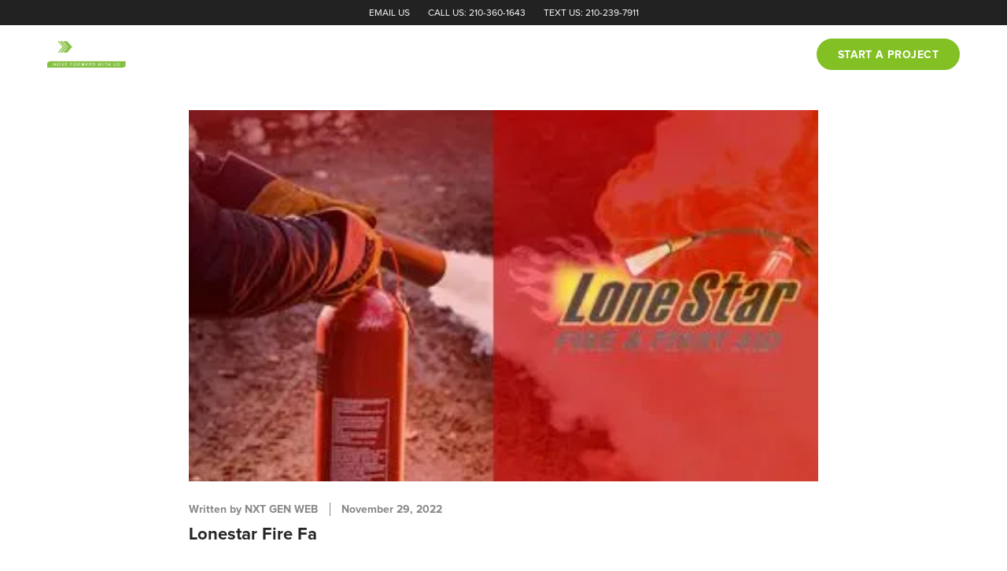

--- FILE ---
content_type: text/html; charset=UTF-8
request_url: https://nxtgenweb.com/our-work/lonestar-fire-fa/
body_size: 38586
content:
<!doctype html> <html lang="en-US" prefix="og: https://ogp.me/ns#" class="no-js"> <head><script>if(navigator.userAgent.match(/MSIE|Internet Explorer/i)||navigator.userAgent.match(/Trident\/7\..*?rv:11/i)){let e=document.location.href;if(!e.match(/[?&]nonitro/)){if(e.indexOf("?")==-1){if(e.indexOf("#")==-1){document.location.href=e+"?nonitro=1"}else{document.location.href=e.replace("#","?nonitro=1#")}}else{if(e.indexOf("#")==-1){document.location.href=e+"&nonitro=1"}else{document.location.href=e.replace("#","&nonitro=1#")}}}}</script><link rel="preconnect" href="https://www.google.com" /><link rel="preconnect" href="https://cdn-bpklb.nitrocdn.com" /><link rel="preconnect" href="https://www.googletagmanager.com" /><meta charset="UTF-8" /><meta name="viewport" content="width=device-width, initial-scale=1.0" /><meta name="google-site-verification" content="V9CnV3fFRTsKWhKEN_ypAxkTNl0N0XJFP0GlAbYqeKQ" /><meta name="keywords" content="Digital Marketing San Antonio, Internet Marketing San Antonio, San Antonio Digital Marketing Agency, Online Marketing San Antonio, San Antonio Internet Marketing Agency" /><title>Lonestar Fire Fa | NXT GEN WEB</title><meta name="description" content="Explore our web design work for Lonestar Fire FA. NxtGenWeb creates impactful websites for fire safety and protection services." /><meta name="robots" content="follow, index, max-snippet:-1, max-video-preview:-1, max-image-preview:large" /><meta property="og:locale" content="en_US" /><meta property="og:type" content="article" /><meta property="og:title" content="Lonestar Fire Fa | NXT GEN WEB" /><meta property="og:description" content="Explore our web design work for Lonestar Fire FA. NxtGenWeb creates impactful websites for fire safety and protection services." /><meta property="og:url" content="https://nxtgenweb.com/our-work/lonestar-fire-fa/" /><meta property="og:site_name" content="NXT GEN WEB" /><meta property="article:publisher" content="https://www.facebook.com/nxtgenweb" /><meta property="og:updated_time" content="2023-06-21T04:38:01+00:00" /><meta property="og:image" content="https://nxtgenweb.com/wp-content/uploads/2022/11/lafire-_-port.jpg" /><meta property="og:image:secure_url" content="https://nxtgenweb.com/wp-content/uploads/2022/11/lafire-_-port.jpg" /><meta property="og:image:width" content="339" /><meta property="og:image:height" content="200" /><meta property="og:image:alt" content="Lonestar Fire Fa" /><meta property="og:image:type" content="image/jpeg" /><meta name="twitter:card" content="summary_large_image" /><meta name="twitter:title" content="Lonestar Fire Fa | NXT GEN WEB" /><meta name="twitter:description" content="Explore our web design work for Lonestar Fire FA. NxtGenWeb creates impactful websites for fire safety and protection services." /><meta name="twitter:site" content="@nxtgenweb" /><meta name="twitter:creator" content="@nxtgenweb" /><meta name="twitter:image" content="https://nxtgenweb.com/wp-content/uploads/2022/11/lafire-_-port.jpg" /><meta name="generator" content="WordPress 6.5.7" /><meta name="msapplication-TileImage" content="https://nxtgenweb.com/wp-content/uploads/2018/04/cropped-apple-ipad-retina-512-px-270x270.png" /><meta name="DC.title" content="NXT GEN WEB - Digital and Internet Marketing Agency in San Antonio TX" /><meta name="geo.region" content="US-TX" /><meta name="geo.placename" content="San Antonio" /><meta name="geo.position" content="39.78373;-100.445882" /><meta name="ICBM" content="39.78373, -100.445882" /><meta name="generator" content="NitroPack" /><script>var NPSH,NitroScrollHelper;NPSH=NitroScrollHelper=function(){let e=null;const o=window.sessionStorage.getItem("nitroScrollPos");function t(){let e=JSON.parse(window.sessionStorage.getItem("nitroScrollPos"))||{};if(typeof e!=="object"){e={}}e[document.URL]=window.scrollY;window.sessionStorage.setItem("nitroScrollPos",JSON.stringify(e))}window.addEventListener("scroll",function(){if(e!==null){clearTimeout(e)}e=setTimeout(t,200)},{passive:true});let r={};r.getScrollPos=()=>{if(!o){return 0}const e=JSON.parse(o);return e[document.URL]||0};r.isScrolled=()=>{return r.getScrollPos()>document.documentElement.clientHeight*.5};return r}();</script><script>(function(){var a=false;var e=document.documentElement.classList;var i=navigator.userAgent.toLowerCase();var n=["android","iphone","ipad"];var r=n.length;var o;var d=null;for(var t=0;t<r;t++){o=n[t];if(i.indexOf(o)>-1)d=o;if(e.contains(o)){a=true;e.remove(o)}}if(a&&d){e.add(d);if(d=="iphone"||d=="ipad"){e.add("ios")}}})();</script><script type="text/worker" id="nitro-web-worker">var preloadRequests=0;var remainingCount={};var baseURI="";self.onmessage=function(e){switch(e.data.cmd){case"RESOURCE_PRELOAD":var o=e.data.requestId;remainingCount[o]=0;e.data.resources.forEach(function(e){preload(e,function(o){return function(){console.log(o+" DONE: "+e);if(--remainingCount[o]==0){self.postMessage({cmd:"RESOURCE_PRELOAD",requestId:o})}}}(o));remainingCount[o]++});break;case"SET_BASEURI":baseURI=e.data.uri;break}};async function preload(e,o){if(typeof URL!=="undefined"&&baseURI){try{var a=new URL(e,baseURI);e=a.href}catch(e){console.log("Worker error: "+e.message)}}console.log("Preloading "+e);try{var n=new Request(e,{mode:"no-cors",redirect:"follow"});await fetch(n);o()}catch(a){console.log(a);var r=new XMLHttpRequest;r.responseType="blob";r.onload=o;r.onerror=o;r.open("GET",e,true);r.send()}}</script><script id="nprl">(()=>{if(window.NPRL!=undefined)return;(function(e){var t=e.prototype;t.after||(t.after=function(){var e,t=arguments,n=t.length,r=0,i=this,o=i.parentNode,a=Node,c=String,u=document;if(o!==null){while(r<n){(e=t[r])instanceof a?(i=i.nextSibling)!==null?o.insertBefore(e,i):o.appendChild(e):o.appendChild(u.createTextNode(c(e)));++r}}})})(Element);var e,t;e=t=function(){var t=false;var r=window.URL||window.webkitURL;var i=true;var o=true;var a=2;var c=null;var u=null;var d=true;var s=window.nitroGtmExcludes!=undefined;var l=s?JSON.parse(atob(window.nitroGtmExcludes)).map(e=>new RegExp(e)):[];var f;var m;var v=null;var p=null;var g=null;var h={touch:["touchmove","touchend"],default:["mousemove","click","keydown","wheel"]};var E=true;var y=[];var w=false;var b=[];var S=0;var N=0;var L=false;var T=0;var R=null;var O=false;var A=false;var C=false;var P=[];var I=[];var M=[];var k=[];var x=false;var _={};var j=new Map;var B="noModule"in HTMLScriptElement.prototype;var q=requestAnimationFrame||mozRequestAnimationFrame||webkitRequestAnimationFrame||msRequestAnimationFrame;const D="gtm.js?id=";function H(e,t){if(!_[e]){_[e]=[]}_[e].push(t)}function U(e,t){if(_[e]){var n=0,r=_[e];for(var n=0;n<r.length;n++){r[n].call(this,t)}}}function Y(){(function(e,t){var r=null;var i=function(e){r(e)};var o=null;var a={};var c=null;var u=null;var d=0;e.addEventListener(t,function(r){if(["load","DOMContentLoaded"].indexOf(t)!=-1){if(u){Q(function(){e.triggerNitroEvent(t)})}c=true}else if(t=="readystatechange"){d++;n.ogReadyState=d==1?"interactive":"complete";if(u&&u>=d){n.documentReadyState=n.ogReadyState;Q(function(){e.triggerNitroEvent(t)})}}});e.addEventListener(t+"Nitro",function(e){if(["load","DOMContentLoaded"].indexOf(t)!=-1){if(!c){e.preventDefault();e.stopImmediatePropagation()}else{}u=true}else if(t=="readystatechange"){u=n.documentReadyState=="interactive"?1:2;if(d<u){e.preventDefault();e.stopImmediatePropagation()}}});switch(t){case"load":o="onload";break;case"readystatechange":o="onreadystatechange";break;case"pageshow":o="onpageshow";break;default:o=null;break}if(o){Object.defineProperty(e,o,{get:function(){return r},set:function(n){if(typeof n!=="function"){r=null;e.removeEventListener(t+"Nitro",i)}else{if(!r){e.addEventListener(t+"Nitro",i)}r=n}}})}Object.defineProperty(e,"addEventListener"+t,{value:function(r){if(r!=t||!n.startedScriptLoading||document.currentScript&&document.currentScript.hasAttribute("nitro-exclude")){}else{arguments[0]+="Nitro"}e.ogAddEventListener.apply(e,arguments);a[arguments[1]]=arguments[0]}});Object.defineProperty(e,"removeEventListener"+t,{value:function(t){var n=a[arguments[1]];arguments[0]=n;e.ogRemoveEventListener.apply(e,arguments)}});Object.defineProperty(e,"triggerNitroEvent"+t,{value:function(t,n){n=n||e;var r=new Event(t+"Nitro",{bubbles:true});r.isNitroPack=true;Object.defineProperty(r,"type",{get:function(){return t},set:function(){}});Object.defineProperty(r,"target",{get:function(){return n},set:function(){}});e.dispatchEvent(r)}});if(typeof e.triggerNitroEvent==="undefined"){(function(){var t=e.addEventListener;var n=e.removeEventListener;Object.defineProperty(e,"ogAddEventListener",{value:t});Object.defineProperty(e,"ogRemoveEventListener",{value:n});Object.defineProperty(e,"addEventListener",{value:function(n){var r="addEventListener"+n;if(typeof e[r]!=="undefined"){e[r].apply(e,arguments)}else{t.apply(e,arguments)}},writable:true});Object.defineProperty(e,"removeEventListener",{value:function(t){var r="removeEventListener"+t;if(typeof e[r]!=="undefined"){e[r].apply(e,arguments)}else{n.apply(e,arguments)}}});Object.defineProperty(e,"triggerNitroEvent",{value:function(t,n){var r="triggerNitroEvent"+t;if(typeof e[r]!=="undefined"){e[r].apply(e,arguments)}}})})()}}).apply(null,arguments)}Y(window,"load");Y(window,"pageshow");Y(window,"DOMContentLoaded");Y(document,"DOMContentLoaded");Y(document,"readystatechange");try{var F=new Worker(r.createObjectURL(new Blob([document.getElementById("nitro-web-worker").textContent],{type:"text/javascript"})))}catch(e){var F=new Worker("data:text/javascript;base64,"+btoa(document.getElementById("nitro-web-worker").textContent))}F.onmessage=function(e){if(e.data.cmd=="RESOURCE_PRELOAD"){U(e.data.requestId,e)}};if(typeof document.baseURI!=="undefined"){F.postMessage({cmd:"SET_BASEURI",uri:document.baseURI})}var G=function(e){if(--S==0){Q(K)}};var W=function(e){e.target.removeEventListener("load",W);e.target.removeEventListener("error",W);e.target.removeEventListener("nitroTimeout",W);if(e.type!="nitroTimeout"){clearTimeout(e.target.nitroTimeout)}if(--N==0&&S==0){Q(J)}};var X=function(e){var t=e.textContent;try{var n=r.createObjectURL(new Blob([t.replace(/^(?:<!--)?(.*?)(?:-->)?$/gm,"$1")],{type:"text/javascript"}))}catch(e){var n="data:text/javascript;base64,"+btoa(t.replace(/^(?:<!--)?(.*?)(?:-->)?$/gm,"$1"))}return n};var K=function(){n.documentReadyState="interactive";document.triggerNitroEvent("readystatechange");document.triggerNitroEvent("DOMContentLoaded");if(window.pageYOffset||window.pageXOffset){window.dispatchEvent(new Event("scroll"))}A=true;Q(function(){if(N==0){Q(J)}Q($)})};var J=function(){if(!A||O)return;O=true;R.disconnect();en();n.documentReadyState="complete";document.triggerNitroEvent("readystatechange");window.triggerNitroEvent("load",document);window.triggerNitroEvent("pageshow",document);if(window.pageYOffset||window.pageXOffset||location.hash){let e=typeof history.scrollRestoration!=="undefined"&&history.scrollRestoration=="auto";if(e&&typeof NPSH!=="undefined"&&NPSH.getScrollPos()>0&&window.pageYOffset>document.documentElement.clientHeight*.5){window.scrollTo(0,NPSH.getScrollPos())}else if(location.hash){try{let e=document.querySelector(location.hash);if(e){e.scrollIntoView()}}catch(e){}}}var e=null;if(a==1){e=eo}else{e=eu}Q(e)};var Q=function(e){setTimeout(e,0)};var V=function(e){if(e.type=="touchend"||e.type=="click"){g=e}};var $=function(){if(d&&g){setTimeout(function(e){return function(){var t=function(e,t,n){var r=new Event(e,{bubbles:true,cancelable:true});if(e=="click"){r.clientX=t;r.clientY=n}else{r.touches=[{clientX:t,clientY:n}]}return r};var n;if(e.type=="touchend"){var r=e.changedTouches[0];n=document.elementFromPoint(r.clientX,r.clientY);n.dispatchEvent(t("touchstart"),r.clientX,r.clientY);n.dispatchEvent(t("touchend"),r.clientX,r.clientY);n.dispatchEvent(t("click"),r.clientX,r.clientY)}else if(e.type=="click"){n=document.elementFromPoint(e.clientX,e.clientY);n.dispatchEvent(t("click"),e.clientX,e.clientY)}}}(g),150);g=null}};var z=function(e){if(e.tagName=="SCRIPT"&&!e.hasAttribute("data-nitro-for-id")&&!e.hasAttribute("nitro-document-write")||e.tagName=="IMG"&&(e.hasAttribute("src")||e.hasAttribute("srcset"))||e.tagName=="IFRAME"&&e.hasAttribute("src")||e.tagName=="LINK"&&e.hasAttribute("href")&&e.hasAttribute("rel")&&e.getAttribute("rel")=="stylesheet"){if(e.tagName==="IFRAME"&&e.src.indexOf("about:blank")>-1){return}var t="";switch(e.tagName){case"LINK":t=e.href;break;case"IMG":if(k.indexOf(e)>-1)return;t=e.srcset||e.src;break;default:t=e.src;break}var n=e.getAttribute("type");if(!t&&e.tagName!=="SCRIPT")return;if((e.tagName=="IMG"||e.tagName=="LINK")&&(t.indexOf("data:")===0||t.indexOf("blob:")===0))return;if(e.tagName=="SCRIPT"&&n&&n!=="text/javascript"&&n!=="application/javascript"){if(n!=="module"||!B)return}if(e.tagName==="SCRIPT"){if(k.indexOf(e)>-1)return;if(e.noModule&&B){return}let t=null;if(document.currentScript){if(document.currentScript.src&&document.currentScript.src.indexOf(D)>-1){t=document.currentScript}if(document.currentScript.hasAttribute("data-nitro-gtm-id")){e.setAttribute("data-nitro-gtm-id",document.currentScript.getAttribute("data-nitro-gtm-id"))}}else if(window.nitroCurrentScript){if(window.nitroCurrentScript.src&&window.nitroCurrentScript.src.indexOf(D)>-1){t=window.nitroCurrentScript}}if(t&&s){let n=false;for(const t of l){n=e.src?t.test(e.src):t.test(e.textContent);if(n){break}}if(!n){e.type="text/googletagmanagerscript";let n=t.hasAttribute("data-nitro-gtm-id")?t.getAttribute("data-nitro-gtm-id"):t.id;if(!j.has(n)){j.set(n,[])}let r=j.get(n);r.push(e);return}}if(!e.src){if(e.textContent.length>0){e.textContent+="\n;if(document.currentScript.nitroTimeout) {clearTimeout(document.currentScript.nitroTimeout);}; setTimeout(function() { this.dispatchEvent(new Event('load')); }.bind(document.currentScript), 0);"}else{return}}else{}k.push(e)}if(!e.hasOwnProperty("nitroTimeout")){N++;e.addEventListener("load",W,true);e.addEventListener("error",W,true);e.addEventListener("nitroTimeout",W,true);e.nitroTimeout=setTimeout(function(){console.log("Resource timed out",e);e.dispatchEvent(new Event("nitroTimeout"))},5e3)}}};var Z=function(e){if(e.hasOwnProperty("nitroTimeout")&&e.nitroTimeout){clearTimeout(e.nitroTimeout);e.nitroTimeout=null;e.dispatchEvent(new Event("nitroTimeout"))}};document.documentElement.addEventListener("load",function(e){if(e.target.tagName=="SCRIPT"||e.target.tagName=="IMG"){k.push(e.target)}},true);document.documentElement.addEventListener("error",function(e){if(e.target.tagName=="SCRIPT"||e.target.tagName=="IMG"){k.push(e.target)}},true);var ee=["appendChild","replaceChild","insertBefore","prepend","append","before","after","replaceWith","insertAdjacentElement"];var et=function(){if(s){window._nitro_setTimeout=window.setTimeout;window.setTimeout=function(e,t,...n){let r=document.currentScript||window.nitroCurrentScript;if(!r||r.src&&r.src.indexOf(D)==-1){return window._nitro_setTimeout.call(window,e,t,...n)}return window._nitro_setTimeout.call(window,function(e,t){return function(...n){window.nitroCurrentScript=e;t(...n)}}(r,e),t,...n)}}ee.forEach(function(e){HTMLElement.prototype["og"+e]=HTMLElement.prototype[e];HTMLElement.prototype[e]=function(...t){if(this.parentNode||this===document.documentElement){switch(e){case"replaceChild":case"insertBefore":t.pop();break;case"insertAdjacentElement":t.shift();break}t.forEach(function(e){if(!e)return;if(e.tagName=="SCRIPT"){z(e)}else{if(e.children&&e.children.length>0){e.querySelectorAll("script").forEach(z)}}})}return this["og"+e].apply(this,arguments)}})};var en=function(){if(s&&typeof window._nitro_setTimeout==="function"){window.setTimeout=window._nitro_setTimeout}ee.forEach(function(e){HTMLElement.prototype[e]=HTMLElement.prototype["og"+e]})};var er=async function(){if(o){ef(f);ef(V);if(v){clearTimeout(v);v=null}}if(T===1){L=true;return}else if(T===0){T=-1}n.startedScriptLoading=true;Object.defineProperty(document,"readyState",{get:function(){return n.documentReadyState},set:function(){}});var e=document.documentElement;var t={attributes:true,attributeFilter:["src"],childList:true,subtree:true};R=new MutationObserver(function(e,t){e.forEach(function(e){if(e.type=="childList"&&e.addedNodes.length>0){e.addedNodes.forEach(function(e){if(!document.documentElement.contains(e)){return}if(e.tagName=="IMG"||e.tagName=="IFRAME"||e.tagName=="LINK"){z(e)}})}if(e.type=="childList"&&e.removedNodes.length>0){e.removedNodes.forEach(function(e){if(e.tagName=="IFRAME"||e.tagName=="LINK"){Z(e)}})}if(e.type=="attributes"){var t=e.target;if(!document.documentElement.contains(t)){return}if(t.tagName=="IFRAME"||t.tagName=="LINK"||t.tagName=="IMG"||t.tagName=="SCRIPT"){z(t)}}})});R.observe(e,t);if(!s){et()}await Promise.all(P);var r=b.shift();var i=null;var a=false;while(r){var c;var u=JSON.parse(atob(r.meta));var d=u.delay;if(r.type=="inline"){var l=document.getElementById(r.id);if(l){l.remove()}else{r=b.shift();continue}c=X(l);if(c===false){r=b.shift();continue}}else{c=r.src}if(!a&&r.type!="inline"&&(typeof u.attributes.async!="undefined"||typeof u.attributes.defer!="undefined")){if(i===null){i=r}else if(i===r){a=true}if(!a){b.push(r);r=b.shift();continue}}var m=document.createElement("script");m.src=c;m.setAttribute("data-nitro-for-id",r.id);for(var p in u.attributes){try{if(u.attributes[p]===false){m.setAttribute(p,"")}else{m.setAttribute(p,u.attributes[p])}}catch(e){console.log("Error while setting script attribute",m,e)}}m.async=false;if(u.canonicalLink!=""&&Object.getOwnPropertyDescriptor(m,"src")?.configurable!==false){(e=>{Object.defineProperty(m,"src",{get:function(){return e.canonicalLink},set:function(){}})})(u)}if(d){setTimeout((function(e,t){var n=document.querySelector("[data-nitro-marker-id='"+t+"']");if(n){n.after(e)}else{document.head.appendChild(e)}}).bind(null,m,r.id),d)}else{m.addEventListener("load",G);m.addEventListener("error",G);if(!m.noModule||!B){S++}var g=document.querySelector("[data-nitro-marker-id='"+r.id+"']");if(g){Q(function(e,t){return function(){e.after(t)}}(g,m))}else{Q(function(e){return function(){document.head.appendChild(e)}}(m))}}r=b.shift()}};var ei=function(){var e=document.getElementById("nitro-deferred-styles");var t=document.createElement("div");t.innerHTML=e.textContent;return t};var eo=async function(e){isPreload=e&&e.type=="NitroPreload";if(!isPreload){T=-1;E=false;if(o){ef(f);ef(V);if(v){clearTimeout(v);v=null}}}if(w===false){var t=ei();let e=t.querySelectorAll('style,link[rel="stylesheet"]');w=e.length;if(w){let e=document.getElementById("nitro-deferred-styles-marker");e.replaceWith.apply(e,t.childNodes)}else if(isPreload){Q(ed)}else{es()}}else if(w===0&&!isPreload){es()}};var ea=function(){var e=ei();var t=e.childNodes;var n;var r=[];for(var i=0;i<t.length;i++){n=t[i];if(n.href){r.push(n.href)}}var o="css-preload";H(o,function(e){eo(new Event("NitroPreload"))});if(r.length){F.postMessage({cmd:"RESOURCE_PRELOAD",resources:r,requestId:o})}else{Q(function(){U(o)})}};var ec=function(){if(T===-1)return;T=1;var e=[];var t,n;for(var r=0;r<b.length;r++){t=b[r];if(t.type!="inline"){if(t.src){n=JSON.parse(atob(t.meta));if(n.delay)continue;if(n.attributes.type&&n.attributes.type=="module"&&!B)continue;e.push(t.src)}}}if(e.length){var i="js-preload";H(i,function(e){T=2;if(L){Q(er)}});F.postMessage({cmd:"RESOURCE_PRELOAD",resources:e,requestId:i})}};var eu=function(){while(I.length){style=I.shift();if(style.hasAttribute("nitropack-onload")){style.setAttribute("onload",style.getAttribute("nitropack-onload"));Q(function(e){return function(){e.dispatchEvent(new Event("load"))}}(style))}}while(M.length){style=M.shift();if(style.hasAttribute("nitropack-onerror")){style.setAttribute("onerror",style.getAttribute("nitropack-onerror"));Q(function(e){return function(){e.dispatchEvent(new Event("error"))}}(style))}}};var ed=function(){if(!x){if(i){Q(function(){var e=document.getElementById("nitro-critical-css");if(e){e.remove()}})}x=true;onStylesLoadEvent=new Event("NitroStylesLoaded");onStylesLoadEvent.isNitroPack=true;window.dispatchEvent(onStylesLoadEvent)}};var es=function(){if(a==2){Q(er)}else{eu()}};var el=function(e){m.forEach(function(t){document.addEventListener(t,e,true)})};var ef=function(e){m.forEach(function(t){document.removeEventListener(t,e,true)})};if(s){et()}return{setAutoRemoveCriticalCss:function(e){i=e},registerScript:function(e,t,n){b.push({type:"remote",src:e,id:t,meta:n})},registerInlineScript:function(e,t){b.push({type:"inline",id:e,meta:t})},registerStyle:function(e,t,n){y.push({href:e,rel:t,media:n})},onLoadStyle:function(e){I.push(e);if(w!==false&&--w==0){Q(ed);if(E){E=false}else{es()}}},onErrorStyle:function(e){M.push(e);if(w!==false&&--w==0){Q(ed);if(E){E=false}else{es()}}},loadJs:function(e,t){if(!e.src){var n=X(e);if(n!==false){e.src=n;e.textContent=""}}if(t){Q(function(e,t){return function(){e.after(t)}}(t,e))}else{Q(function(e){return function(){document.head.appendChild(e)}}(e))}},loadQueuedResources:async function(){window.dispatchEvent(new Event("NitroBootStart"));if(p){clearTimeout(p);p=null}window.removeEventListener("load",e.loadQueuedResources);f=a==1?er:eo;if(!o||g){Q(f)}else{if(navigator.userAgent.indexOf(" Edge/")==-1){ea();H("css-preload",ec)}el(f);if(u){if(c){v=setTimeout(f,c)}}else{}}},fontPreload:function(e){var t="critical-fonts";H(t,function(e){document.getElementById("nitro-critical-fonts").type="text/css"});F.postMessage({cmd:"RESOURCE_PRELOAD",resources:e,requestId:t})},boot:function(){if(t)return;t=true;C=typeof NPSH!=="undefined"&&NPSH.isScrolled();let n=document.prerendering;if(location.hash||C||n){o=false}m=h.default.concat(h.touch);p=setTimeout(e.loadQueuedResources,1500);el(V);if(C){e.loadQueuedResources()}else{window.addEventListener("load",e.loadQueuedResources)}},addPrerequisite:function(e){P.push(e)},getTagManagerNodes:function(e){if(!e)return j;return j.get(e)??[]}}}();var n,r;n=r=function(){var t=document.write;return{documentWrite:function(n,r){if(n&&n.hasAttribute("nitro-exclude")){return t.call(document,r)}var i=null;if(n.documentWriteContainer){i=n.documentWriteContainer}else{i=document.createElement("span");n.documentWriteContainer=i}var o=null;if(n){if(n.hasAttribute("data-nitro-for-id")){o=document.querySelector('template[data-nitro-marker-id="'+n.getAttribute("data-nitro-for-id")+'"]')}else{o=n}}i.innerHTML+=r;i.querySelectorAll("script").forEach(function(e){e.setAttribute("nitro-document-write","")});if(!i.parentNode){if(o){o.parentNode.insertBefore(i,o)}else{document.body.appendChild(i)}}var a=document.createElement("span");a.innerHTML=r;var c=a.querySelectorAll("script");if(c.length){c.forEach(function(t){var n=t.getAttributeNames();var r=document.createElement("script");n.forEach(function(e){r.setAttribute(e,t.getAttribute(e))});r.async=false;if(!t.src&&t.textContent){r.textContent=t.textContent}e.loadJs(r,o)})}},TrustLogo:function(e,t){var n=document.getElementById(e);var r=document.createElement("img");r.src=t;n.parentNode.insertBefore(r,n)},documentReadyState:"loading",ogReadyState:document.readyState,startedScriptLoading:false,loadScriptDelayed:function(e,t){setTimeout(function(){var t=document.createElement("script");t.src=e;document.head.appendChild(t)},t)}}}();document.write=function(e){n.documentWrite(document.currentScript,e)};document.writeln=function(e){n.documentWrite(document.currentScript,e+"\n")};window.NPRL=e;window.NitroResourceLoader=t;window.NPh=n;window.NitroPackHelper=r})();</script><template id="nitro-deferred-styles-marker"></template><link rel="preload" href="https://cdn-bpklb.nitrocdn.com/IddnzYZRqzneVQbHEyhoUmeqpJhuFEZq/assets/static/source/rev-911e350/nxtgenweb.com/wp-content/themes/nxtgenweb/assets/fonts/Proximanova-regular.otf" as="font" type="font/otf" crossorigin class="nitro-font-preload" /><style id="nitro-fonts">@font-face{font-display:swap;font-family:"Proximanova-regular";src:url("https://cdn-bpklb.nitrocdn.com/IddnzYZRqzneVQbHEyhoUmeqpJhuFEZq/assets/static/source/rev-911e350/nxtgenweb.com/wp-content/themes/nxtgenweb/assets/fonts/Proximanova-regular.otf") format("opentype");font-weight:normal;font-style:normal;}@font-face{font-display:swap;font-family:"Proximanova-bold";src:url("https://cdn-bpklb.nitrocdn.com/IddnzYZRqzneVQbHEyhoUmeqpJhuFEZq/assets/static/source/rev-911e350/nxtgenweb.com/wp-content/themes/nxtgenweb/assets/fonts/Proximanova-bold.otf") format("opentype");font-weight:normal;font-style:normal;}</style><style type="text/css" id="nitro-critical-css">body:after{content:url("https://cdn-bpklb.nitrocdn.com/IddnzYZRqzneVQbHEyhoUmeqpJhuFEZq/assets/images/optimized/rev-a4255ee/nxtgenweb.com/wp-content/plugins/instagram-feed/img/sbi-sprite.png");display:none;}ul{box-sizing:border-box;}:root{--wp--preset--font-size--normal:16px;--wp--preset--font-size--huge:42px;}:where(figure){margin:0 0 1em;}div{box-sizing:border-box;}body{--wp--preset--color--black:#000;--wp--preset--color--cyan-bluish-gray:#abb8c3;--wp--preset--color--white:#fff;--wp--preset--color--pale-pink:#f78da7;--wp--preset--color--vivid-red:#cf2e2e;--wp--preset--color--luminous-vivid-orange:#ff6900;--wp--preset--color--luminous-vivid-amber:#fcb900;--wp--preset--color--light-green-cyan:#7bdcb5;--wp--preset--color--vivid-green-cyan:#00d084;--wp--preset--color--pale-cyan-blue:#8ed1fc;--wp--preset--color--vivid-cyan-blue:#0693e3;--wp--preset--color--vivid-purple:#9b51e0;--wp--preset--gradient--vivid-cyan-blue-to-vivid-purple:linear-gradient(135deg,rgba(6,147,227,1) 0%,#9b51e0 100%);--wp--preset--gradient--light-green-cyan-to-vivid-green-cyan:linear-gradient(135deg,#7adcb4 0%,#00d082 100%);--wp--preset--gradient--luminous-vivid-amber-to-luminous-vivid-orange:linear-gradient(135deg,rgba(252,185,0,1) 0%,rgba(255,105,0,1) 100%);--wp--preset--gradient--luminous-vivid-orange-to-vivid-red:linear-gradient(135deg,rgba(255,105,0,1) 0%,#cf2e2e 100%);--wp--preset--gradient--very-light-gray-to-cyan-bluish-gray:linear-gradient(135deg,#eee 0%,#a9b8c3 100%);--wp--preset--gradient--cool-to-warm-spectrum:linear-gradient(135deg,#4aeadc 0%,#9778d1 20%,#cf2aba 40%,#ee2c82 60%,#fb6962 80%,#fef84c 100%);--wp--preset--gradient--blush-light-purple:linear-gradient(135deg,#ffceec 0%,#9896f0 100%);--wp--preset--gradient--blush-bordeaux:linear-gradient(135deg,#fecda5 0%,#fe2d2d 50%,#6b003e 100%);--wp--preset--gradient--luminous-dusk:linear-gradient(135deg,#ffcb70 0%,#c751c0 50%,#4158d0 100%);--wp--preset--gradient--pale-ocean:linear-gradient(135deg,#fff5cb 0%,#b6e3d4 50%,#33a7b5 100%);--wp--preset--gradient--electric-grass:linear-gradient(135deg,#caf880 0%,#71ce7e 100%);--wp--preset--gradient--midnight:linear-gradient(135deg,#020381 0%,#2874fc 100%);--wp--preset--font-size--small:13px;--wp--preset--font-size--medium:20px;--wp--preset--font-size--large:36px;--wp--preset--font-size--x-large:42px;--wp--preset--spacing--20:.44rem;--wp--preset--spacing--30:.67rem;--wp--preset--spacing--40:1rem;--wp--preset--spacing--50:1.5rem;--wp--preset--spacing--60:2.25rem;--wp--preset--spacing--70:3.38rem;--wp--preset--spacing--80:5.06rem;--wp--preset--shadow--natural:6px 6px 9px rgba(0,0,0,.2);--wp--preset--shadow--deep:12px 12px 50px rgba(0,0,0,.4);--wp--preset--shadow--sharp:6px 6px 0px rgba(0,0,0,.2);--wp--preset--shadow--outlined:6px 6px 0px -3px rgba(255,255,255,1),6px 6px rgba(0,0,0,1);--wp--preset--shadow--crisp:6px 6px 0px rgba(0,0,0,1);}.wpcf7 .screen-reader-response{position:absolute;overflow:hidden;clip:rect(1px,1px,1px,1px);clip-path:inset(50%);height:1px;width:1px;margin:-1px;padding:0;border:0;word-wrap:normal !important;}.wpcf7 form .wpcf7-response-output{margin:2em .5em 1em;padding:.2em 1em;border:2px solid #00a0d2;}.wpcf7 form.init .wpcf7-response-output{display:none;}.wpcf7-form-control-wrap{position:relative;}.wpcf7-list-item{display:inline-block;margin:0 0 0 1em;}.wpcf7-list-item-label::before,.wpcf7-list-item-label::after{content:" ";}.wpcf7 input[type="email"]{direction:ltr;}.menu ul.sub-menu{overflow:scroll;max-height:500px !important;overflow-y:auto !important;}body{color:#262626;font-family:"Proximanova-regular";font-size:16px;margin:0 0 -35px 0;}a{color:#82c024;text-decoration:none;}h1,h2{font-family:"Proximanova-bold";line-height:1.25em;}h1,h2,p,ul{margin-bottom:10px;}h1{font-size:27px;padding:5px 0 1px 0;}h2{font-size:24px;padding:5px 0 2px 0;}.section-title{font-size:36px;line-height:1em;padding:7px 0 2px;}p,ul{padding:2px 0 1px;}li ul{margin:0;}p,li{line-height:26px;}.color-primary{color:#82c024;}.text-center{text-align:center;}img{display:block;height:auto;width:100%;}figure{margin:10px 0 20px 0;}.global-header{box-sizing:border-box;left:0;position:fixed;width:100%;z-index:10000;}.header-top{background-color:rgba(34,34,34,1);font-size:12px;line-height:.5em;text-align:center;text-transform:uppercase;z-index:10000;}.header-top a{color:#fff;display:inline-block;margin:0 10px;padding:14px 0 12px;vertical-align:top;}.header-top a.email{position:absolute;right:51px;bottom:-56px;}@media (min-width:1280px){.header-top a.email{position:inherit;}}.global-header .header-main{background-color:rgba(0,0,0,0);box-sizing:border-box;padding:20px 0;}.global-header .header-logo{display:inline-block;vertical-align:top;}.global-header .header-logo img{height:34px;width:auto;}@media (min-width:1025px){.global-header .header-logo{width:160px;}}.global-header .header-logo img{margin:0;}.toggle-header-nav{display:block;height:18px;position:absolute;top:8px;right:20px;width:18px;}.toggle-header-nav:after,.toggle-header-nav:before,.toggle-header-nav span{background-color:#82c024;border-radius:2px;content:"";height:2px;position:absolute;left:0;width:18px;}.toggle-header-nav span{top:8px;}.toggle-header-nav:after{bottom:2px;}.toggle-header-nav:before{top:2px;}@media (min-width:1025px){.toggle-header-nav{display:none;}}.global-header nav{background-color:rgba(34,34,34,1);bottom:0;box-sizing:border-box;display:none;left:0;overflow-y:scroll;position:fixed;top:112px;white-space:nowrap;width:100%;}@media (min-width:480px){.global-header nav{width:300px;}}@media (min-width:1025px){.global-header nav{background-color:rgba(34,34,34,0);bottom:inherit;display:inherit;left:inherit;overflow-y:inherit;position:absolute;right:20px;top:-20px;width:auto;}}.global-header nav ul{list-style-type:none;margin:0;padding:0;}#primary-menu li{line-height:inherit;position:relative;}#primary-menu>li>a{border-top:1px solid rgba(255,255,255,.1);color:#fff;display:block;font-size:14px;font-family:"Proximanova-bold";letter-spacing:.03em;line-height:1em;padding:13px 30px 11px 20px;text-transform:uppercase;}@media (min-width:1025px){#primary-menu>li{display:inline-block;vertical-align:top;padding:17px 0 17px 25px;}#primary-menu>li>a{border-top:none;display:block;padding:14px 0 12px;}#primary-menu>li:last-child>a{background-color:#82c024;border:2px solid #82c024;border-radius:50px;padding:12px 25px 10px;}}.sub-menu{background:rgba(255,255,255,.1);display:none;}.sub-menu>li>a{border-top:1px solid rgba(255,255,255,.1);color:#fff;display:block;font-size:12px;font-family:"Proximanova-regular";letter-spacing:.03em;line-height:1em;padding:14px 30px 12px 40px;text-transform:none;}@media (min-width:1025px){.sub-menu{background:rgba(34,34,34,1);display:none;left:10px;position:absolute;top:71px;width:300px;}.sub-menu>li>a{padding:14px 20px 12px 20px;}}.section-customer-reviews{background:url("https://cdn-bpklb.nitrocdn.com/IddnzYZRqzneVQbHEyhoUmeqpJhuFEZq/assets/images/optimized/rev-a4255ee/nxtgenweb.com/wp-content/themes/nxtgenweb/assets/images/background/bg-section-customer-reviews.jpg") no-repeat center bottom;background-size:cover;border-top:1px solid #ccc;padding:70px 0 80px 0;}.blog-post-review p{font-size:18px;font-style:italic;font-family:"Proximanova-bold";position:relative;}.content-customer-reviews{box-sizing:border-box;padding:30px 40px 0 40px;}@media (min-width:768px){.content-customer-reviews{margin:0 auto;padding:30px 40px 0 40px;width:600px;}}@media (min-width:1024px){.content-customer-reviews{width:700px;}.blog-post-review p{font-size:28px;line-height:38px;}}.blog-post-review .icon-googleplus{background-position:center;background-repeat:no-repeat;background-size:24px;border-radius:24px;display:inline-block;height:48px;margin:30px 0;vertical-align:top;width:48px;}.blog-post-review .icon-googleplus{background-color:#dc554c;background-image:url("https://cdn-bpklb.nitrocdn.com/IddnzYZRqzneVQbHEyhoUmeqpJhuFEZq/assets/images/optimized/rev-a4255ee/nxtgenweb.com/wp-content/themes/nxtgenweb/assets/images/icons/social-media-google-plus.svg");}.blog-post-review .title-customer{display:block;font-family:"Proximanova-bold";text-align:center;}.container-content-page{padding:50px 0 50px;}.container-content-page{padding:130px 0 0 0;}@media (min-width:768px){.container-full-post{margin:0 auto;width:728px;}}@media (min-width:1024px){.container-full-post{margin:0 auto;width:800px;}}.post-meta{padding:7px 0;}.blog-post{padding-bottom:30px;}.blog-post .post-title{font-size:22px;padding:4px 0 5px 0;}.blog-post header span{color:#888;display:inline-block;font-size:14px;font-family:"Proximanova-bold";line-height:1em;margin-right:10px;padding:2px 0 1px;vertical-align:top;}.blog-post header .post-author{border-right:1px solid #888;padding-right:15px;}#container-start-a-project{padding-bottom:100px;}#container-start-a-project .sub-title{color:#fff;display:block;font-family:"Proximanova-regular";font-size:16px;line-height:2em;text-align:center;}#container-start-a-project input[type="text"],#container-start-a-project input[type="email"],#container-start-a-project textarea{border:1px solid rgba(255,255,255,.5);color:#fff !important;}@media (min-width:768px){#container-start-a-project{margin:0 auto;width:650px;}}.form-row{margin-bottom:20px;position:relative;}input[type="email"],input[type="text"],textarea{background-color:rgba(0,0,0,0);box-sizing:border-box;border:1px solid rgba(0,0,0,.3);border-radius:5px;color:#000;display:block;font-size:13px;font-family:"Proximanova-regular";outline:none;padding:14px 10px 12px;width:100%;}textarea{height:120px;}.button{border-radius:5px;box-sizing:border-box;display:inline-block;font-size:14px;font-family:"Proximanova-bold";line-height:1em;letter-spacing:.07em;margin:10px 0 20px;padding:16px 25px 14px;text-transform:uppercase;vertical-align:top;-webkit-appearance:none;}.button.primary{background-color:#82c024;border:2px solid #82c024;color:rgba(255,255,255,1);}.wpcf7-checkbox{display:grid;grid-template-columns:repeat(1,1fr);grid-gap:10px;}@media (min-width:768px){.wpcf7-checkbox{grid-template-columns:repeat(2,1fr);}}.wpcf7-checkbox .wpcf7-list-item{margin:0 !important;}.wpcf7-checkbox .wpcf7-list-item label{border:1px solid rgba(255,255,255,.3);border-radius:5px;display:block;font-size:12px;line-height:1em;padding:15px 20px 12px 33px;position:relative;text-align:left;}.wpcf7-checkbox .wpcf7-list-item input[type="checkbox"]{left:13px;position:absolute;top:13px;}input.form-field-name,input.form-field-email,input.form-field-phone,input.form-field-company{background-repeat:no-repeat;background-position:10px center;background-size:20px;padding-left:40px;}input.form-field-name{background-image:url("https://cdn-bpklb.nitrocdn.com/IddnzYZRqzneVQbHEyhoUmeqpJhuFEZq/assets/images/optimized/rev-a4255ee/nxtgenweb.com/wp-content/themes/nxtgenweb/assets/images/icons/icon-user-primary.svg");}input.form-field-email{background-image:url("https://cdn-bpklb.nitrocdn.com/IddnzYZRqzneVQbHEyhoUmeqpJhuFEZq/assets/images/optimized/rev-a4255ee/nxtgenweb.com/wp-content/themes/nxtgenweb/assets/images/icons/icon-email-primary.svg");}input.form-field-phone{background-image:url("https://cdn-bpklb.nitrocdn.com/IddnzYZRqzneVQbHEyhoUmeqpJhuFEZq/assets/images/optimized/rev-a4255ee/nxtgenweb.com/wp-content/themes/nxtgenweb/assets/images/icons/icon-mobile-primary.svg");}input.form-field-company{background-image:url("https://cdn-bpklb.nitrocdn.com/IddnzYZRqzneVQbHEyhoUmeqpJhuFEZq/assets/images/optimized/rev-a4255ee/nxtgenweb.com/wp-content/themes/nxtgenweb/assets/images/icons/icon-building-primary.svg");}.pum-close.popmake-close{top:-50px !important;}.owl-carousel{display:none;position:relative;z-index:1;width:100%;}.no-js .owl-carousel{display:block;}.pum-container,.pum-content,.pum-content+.pum-close,.pum-overlay{background:0 0;border:none;bottom:auto;clear:none;float:none;font-family:inherit;font-size:medium;font-style:normal;font-weight:400;height:auto;left:auto;letter-spacing:normal;line-height:normal;max-height:none;max-width:none;min-height:0;min-width:0;overflow:visible;position:static;right:auto;text-align:left;text-decoration:none;text-indent:0;text-transform:none;top:auto;visibility:visible;white-space:normal;width:auto;z-index:auto;}.pum-content{position:relative;z-index:1;}.pum-overlay{position:fixed;}.pum-overlay{height:100%;width:100%;top:0;left:0;right:0;bottom:0;z-index:1999999999;overflow:initial;display:none;}.pum-overlay,.pum-overlay *,.pum-overlay :after,.pum-overlay :before,.pum-overlay:after,.pum-overlay:before{box-sizing:border-box;}.pum-container{top:100px;position:absolute;margin-bottom:3em;z-index:1999999999;}.pum-container .pum-content>:last-child{margin-bottom:0;}.pum-container .pum-content>:first-child{margin-top:0;}.pum-container .pum-content+.pum-close{text-decoration:none;text-align:center;line-height:1;position:absolute;min-width:1em;z-index:2;background-color:transparent;}.pum-theme-208,.pum-theme-cutting-edge{background-color:rgba(0,0,0,.85);}.pum-theme-208 .pum-container,.pum-theme-cutting-edge .pum-container{padding:15px;border-radius:0px;border:1px none #000;box-shadow:0px 10px 25px 0px rgba(2,2,2,.5);background-color:rgba(0,0,0,.5);}.pum-theme-208 .pum-content,.pum-theme-cutting-edge .pum-content{color:#fff;font-family:inherit;}.pum-theme-208 .pum-content+.pum-close,.pum-theme-cutting-edge .pum-content+.pum-close{position:absolute;height:24px;width:24px;left:auto;right:35px;bottom:auto;top:40px;padding:0px;color:#82c024;font-family:inherit;font-size:32px;line-height:24px;border:1px none #fff;border-radius:0px;box-shadow:-1px 1px 1px 0px rgba(2,2,2,.1);text-shadow:-1px 1px 1px rgba(0,0,0,.1);}#pum-210{z-index:1999999999;}*{margin:0;padding:0;}*::after,*::before{box-sizing:border-box;-moz-box-sizing:border-box;-webkit-box-sizing:border-box;}ul{list-style-type:none;}input,button,textarea{border-radius:0;box-sizing:border-box;}textarea{resize:vertical;}.button,button,input[type="email"],input[type="text"],textarea{box-sizing:border-box;-moz-appearance:none;-webkit-appearance:none;}.row{margin:0px -20px 0 -20px;position:relative;}.row::after,.row::before{clear:both;content:"";display:table;}.container-fixed{box-sizing:border-box;margin:0 auto 0 auto;max-width:2000px;padding:0 20px;}.col-12{box-sizing:border-box;padding:0 20px 0 20px;}@media (min-width:768px){.col-12{float:left;}.col-12{width:100%;}}@media (min-width:768px){.container-fixed{width:700px;}}@media (min-width:1024px){.container-fixed{width:100%;}}@media (min-width:1280px){.container-fixed{width:1200px;}}.button,button,input[type="submit"]{box-sizing:border-box;}:where(section h1),:where(article h1),:where(nav h1),:where(aside h1){font-size:2em;}</style>    <link rel="alternate" href="https://nxtgenweb.com/our-work/lonestar-fire-fa/" hreflang="en-us" />   <template data-nitro-marker-id="8596bd8f9e519102bcb177e7b4e33732-1"></template> <template data-nitro-marker-id="ec6335fd02897dd48043f8a6d2905e54-1"></template>  <template data-nitro-marker-id="e333c03de58890ff7d9a04a74dcd49df-1"></template> <template data-nitro-marker-id="3ed6a07de44c17c7fe01a76da8a01e09-1"></template>  <template data-nitro-marker-id="e333c03de58890ff7d9a04a74dcd49df-2"></template> <template data-nitro-marker-id="3ed6a07de44c17c7fe01a76da8a01e09-2"></template> <template data-nitro-marker-id="06d16aac99e2419267047545a6615c98-1"></template>  <template data-nitro-marker-id="073ca8d76ac72e07a85a0f82c4a7a7f8-1"></template>      <link rel="canonical" href="https://nxtgenweb.com/our-work/lonestar-fire-fa/" />                     <script type="application/ld+json" class="rank-math-schema">{"@context":"https://schema.org","@graph":[{"@type":"BreadcrumbList","@id":"https://nxtgenweb.com/our-work/lonestar-fire-fa/#breadcrumb","itemListElement":[{"@type":"ListItem","position":"1","item":{"@id":"https://nxtgenweb.com","name":"NXT GEN WEB"}},{"@type":"ListItem","position":"2","item":{"@id":"https://nxtgenweb.com/our-work/","name":"Portfolio"}},{"@type":"ListItem","position":"3","item":{"@id":"https://nxtgenweb.com/our-work/lonestar-fire-fa/","name":"Lonestar Fire Fa"}}]}]}</script>  <template data-nitro-marker-id="960d140395965fb57e960b27a61eb819-1"></template>               <template data-nitro-marker-id="jquery-core-js"></template> <template data-nitro-marker-id="jquery-migrate-js"></template> <link rel="https://api.w.org/" href="https://nxtgenweb.com/wp-json/" /><link rel="alternate" type="application/json" href="https://nxtgenweb.com/wp-json/wp/v2/portfolio/7515" /><link rel="EditURI" type="application/rsd+xml" title="RSD" href="https://nxtgenweb.com/xmlrpc.php?rsd" />  <link rel='shortlink' href='https://nxtgenweb.com/?p=7515' /> <link rel="alternate" type="application/json+oembed" href="https://nxtgenweb.com/wp-json/oembed/1.0/embed?url=https%3A%2F%2Fnxtgenweb.com%2Four-work%2Flonestar-fire-fa%2F" /> <link rel="alternate" type="text/xml+oembed" href="https://nxtgenweb.com/wp-json/oembed/1.0/embed?url=https%3A%2F%2Fnxtgenweb.com%2Four-work%2Flonestar-fire-fa%2F&#038;format=xml" /> <link rel="icon" sizes="32x32" href="https://cdn-bpklb.nitrocdn.com/IddnzYZRqzneVQbHEyhoUmeqpJhuFEZq/assets/images/optimized/rev-a4255ee/nxtgenweb.com/wp-content/uploads/2018/04/cropped-apple-ipad-retina-512-px-32x32.png" /> <link rel="icon" sizes="192x192" href="https://cdn-bpklb.nitrocdn.com/IddnzYZRqzneVQbHEyhoUmeqpJhuFEZq/assets/images/optimized/rev-a4255ee/nxtgenweb.com/wp-content/uploads/2018/04/cropped-apple-ipad-retina-512-px-192x192.png" /> <link rel="apple-touch-icon" href="https://cdn-bpklb.nitrocdn.com/IddnzYZRqzneVQbHEyhoUmeqpJhuFEZq/assets/images/optimized/rev-a4255ee/nxtgenweb.com/wp-content/uploads/2018/04/cropped-apple-ipad-retina-512-px-180x180.png" />  <link href="//www.google-analytics.com" rel="dns-prefetch" /> <link rel="shortcut icon" href="https://cdn-bpklb.nitrocdn.com/IddnzYZRqzneVQbHEyhoUmeqpJhuFEZq/assets/images/optimized/rev-a4255ee/nxtgenweb.com/wp-content/themes/nxtgenweb/assets/images/favicon.ico" /> <link rel="apple-touch-icon-precomposed" href="https://cdn-bpklb.nitrocdn.com/IddnzYZRqzneVQbHEyhoUmeqpJhuFEZq/assets/images/optimized/rev-a4255ee/nxtgenweb.com/wp-content/themes/nxtgenweb/assets/images/touch.png" />     <script type="application/ld+json">
[
{"@context":"https://schema.org","@type":"Organization","name":"NXT GEN WEB","alternateName":"NXTGENWEB","slogan":"Move Forward With Us",

"url":"https://nxtgenweb.com/",

"logo":"https://nxtgenweb.com/wp-content/uploads/2018/03/logo_white.png","legalName":"NXT GEN WEB", "email":"hello@nxtgenweb.com","founder":

{"@type":"Person","name":"Bobby Parsa","sameAs":["https://www.linkedin.com/in/bobbyparsa/","https://twitter.com/bobbyparsa","https://www.facebook.com/BobbyParsa","https://www.instagram.com/bobbyparsa/","https://www.pinterest.com/bobbyparsa/"]

},"address":
{"@type":"PostalAddress","addressCountry":"ISO 3166-2:US","addressLocality":"Texas, United States","postalCode":"78205","streetAddress":"700 N St Mary's St Suite 1400, 78205 San Antonio/Texas, United States"

},"contactPoint":
{"@type":"ContactPoint","telephone":"+1 210 360 16 43","contactType":"technical support","contactOption":"TollFree","areaServed":"US","availableLanguage":["English","Spanish"]

},"sameAs":["https://www.linkedin.com/company/nxtgenweb/","https://www.instagram.com/nxtgenweb/","https://twitter.com/nxtgenweb","https://www.facebook.com/nxtgenweb","https://www.yelp.com/biz/nxt-gen-web-san-antonio-2","https://clutch.co/profile/nxt-gen-web","https://reviews.birdeye.com/nxt-gen-web-159133005103375"]



}]


</script>         <script type="application/ld+json">
{
  "@context": "http://schema.org",
  "@type": "LocalBusiness",
  "name": "NXT GEN WEB",
  "url": "https://nxtgenweb.com/",
  "logo": "https://nxtgenweb.com/wp-content/themes/nxtgenweb/assets/images/logo-nxtgenweb.png",
  "image": "https://nxtgenweb.com/wp-content/uploads/2017/03/advancemarketing.png",
  "description": "We are an award-winning digital & internet marketing agency in San Antonio, TX offering web design, development, SEO and more services. Hire our designer now!",
  "pricerange":"$", 
  "telephone": "210-360-1643",
  "email" : "hello@nxtgenweb.com",
  "address": {
    "@type": "PostalAddress",
    "streetAddress": "700 N St Mary’s St Suite 1400",
    "addressLocality": "San Antonio",
    "addressRegion": "Texas",
    "postalCode": "78205",
    "addressCountry": "US"

  },
  "openingHoursSpecification": {
    "@type": "OpeningHoursSpecification",
    "dayOfWeek": [
      "Monday",
      "Tuesday",
      "Wednesday",
      "Thursday",
      "Friday",
      "Saturday"
    ],
    "opens": "07:00",
    "closes": "20:00"
  },
  "sameAs": [
    "https://www.facebook.com/nxtgenweb",
    "https://twitter.com/nxtgenweb",
    "https://www.instagram.com/nxtgenweb/",
    "https://www.linkedin.com/company/nxtgenweb/",
    "https://nxtgenweb.com"
  ]
}
</script>   <script type="application/ld+json">
{
  "@context": "http://schema.org",
  "@type": "Organization",
  "name" : "NXT GEN WEB",
  "url": "https://nxtgenweb.com/",
  "description" : "We are an award-winning digital & internet marketing agency in San Antonio, TX offering web design, development, SEO and more services. Hire our designer now!",
  "logo": "https://nxtgenweb.com/wp-content/themes/nxtgenweb/assets/images/logo-nxtgenweb.png",
  "sameAs": [
    "https://www.facebook.com/nxtgenweb",
    "https://twitter.com/nxtgenweb",
    "https://www.instagram.com/nxtgenweb/",
    "https://www.linkedin.com/company/nxtgenweb/",
    "https://nxtgenweb.com"
            ],
  "contactPoint": [
    {
            "@type": "ContactPoint",
    "telephone": "210-360-1643",
    "contactType": "customer service"
    }]
}
</script>   <script type="application/ld+json">
{
  "@context": "http://schema.org",
  "@type": "LocalBusiness",
  "name": "NXT GEN WEB",
  "url": "https://nxtgenweb.com/",
  "logo": "https://nxtgenweb.com/wp-content/themes/nxtgenweb/assets/images/logo-nxtgenweb.png",
  "image": "https://nxtgenweb.com/wp-content/uploads/2017/03/advancemarketing.png",
  "description": "We are an award-winning digital & internet marketing agency in San Antonio, TX offering web design, development, SEO and more services. Hire our designer now!",
  "pricerange":"$", 
  "telephone": "210-360-1643",
  "email" : "hello@nxtgenweb.com",
  "address": {
    "@type": "PostalAddress",
    "streetAddress": "700 N St Mary’s St Suite 1400",
    "addressLocality": "San Antonio",
    "addressRegion": "Texas",
    "postalCode": "78205",
    "addressCountry": "US"
  },
  
  "aggregateRating": {
        "@type": "AggregateRating",
        "ratingValue": "4.9",
        "reviewCount": "880"
  },
 "review": {
    "@type": "Review",
    "reviewRating": {
     "@type": "Rating",
     "ratingValue": "4.9",
     "bestRating": "5"
   },
      "author": {
      "@type": "Person",
      "name": "NXT GEN WEB"
    }
      },
  "sameAs": [
    "https://www.facebook.com/nxtgenweb",
    "https://twitter.com/nxtgenweb",
    "https://www.instagram.com/nxtgenweb/",
    "https://www.linkedin.com/company/nxtgenweb/",
    "https://nxtgenweb.com"
  ]
}
</script>  <script nitro-exclude>window.IS_NITROPACK=!0;window.NITROPACK_STATE='FRESH';</script><style>.nitro-cover{visibility:hidden!important;}</style><script nitro-exclude>window.nitro_lazySizesConfig=window.nitro_lazySizesConfig||{};window.nitro_lazySizesConfig.lazyClass="nitro-lazy";nitro_lazySizesConfig.srcAttr="nitro-lazy-src";nitro_lazySizesConfig.srcsetAttr="nitro-lazy-srcset";nitro_lazySizesConfig.expand=10;nitro_lazySizesConfig.expFactor=1;nitro_lazySizesConfig.hFac=1;nitro_lazySizesConfig.loadMode=1;nitro_lazySizesConfig.ricTimeout=50;nitro_lazySizesConfig.loadHidden=true;(function(){let t=null;let e=false;let a=false;let i=window.scrollY;let r=Date.now();function n(){window.removeEventListener("scroll",n);window.nitro_lazySizesConfig.expand=300}function o(t){let e=t.timeStamp-r;let a=Math.abs(i-window.scrollY)/e;let n=Math.max(a*200,300);r=t.timeStamp;i=window.scrollY;window.nitro_lazySizesConfig.expand=n}window.addEventListener("scroll",o,{passive:true});window.addEventListener("NitroStylesLoaded",function(){e=true});window.addEventListener("load",function(){a=true});document.addEventListener("lazybeforeunveil",function(t){let e=false;let a=t.target.getAttribute("nitro-lazy-mask");if(a){let i="url("+a+")";t.target.style.maskImage=i;t.target.style.webkitMaskImage=i;e=true}let i=t.target.getAttribute("nitro-lazy-bg");if(i){let a=t.target.style.backgroundImage.replace("[data-uri]",i.replace(/\(/g,"%28").replace(/\)/g,"%29"));if(a===t.target.style.backgroundImage){a="url("+i.replace(/\(/g,"%28").replace(/\)/g,"%29")+")"}t.target.style.backgroundImage=a;e=true}if(t.target.tagName=="VIDEO"){if(t.target.hasAttribute("nitro-lazy-poster")){t.target.setAttribute("poster",t.target.getAttribute("nitro-lazy-poster"))}else if(!t.target.hasAttribute("poster")){t.target.setAttribute("preload","metadata")}e=true}let r=t.target.getAttribute("data-nitro-fragment-id");if(r){if(!window.loadNitroFragment(r,"lazy")){t.preventDefault();return false}}if(t.target.classList.contains("av-animated-generic")){t.target.classList.add("avia_start_animation","avia_start_delayed_animation");e=true}if(!e){let e=t.target.tagName.toLowerCase();if(e!=="img"&&e!=="iframe"){t.target.querySelectorAll("img[nitro-lazy-src],img[nitro-lazy-srcset]").forEach(function(t){t.classList.add("nitro-lazy")})}}})})();</script><script id="nitro-lazyloader">(function(e,t){if(typeof module=="object"&&module.exports){module.exports=lazySizes}else{e.lazySizes=t(e,e.document,Date)}})(window,function e(e,t,r){"use strict";if(!e.IntersectionObserver||!t.getElementsByClassName||!e.MutationObserver){return}var i,n;var a=t.documentElement;var s=e.HTMLPictureElement;var o="addEventListener";var l="getAttribute";var c=e[o].bind(e);var u=e.setTimeout;var f=e.requestAnimationFrame||u;var d=e.requestIdleCallback||u;var v=/^picture$/i;var m=["load","error","lazyincluded","_lazyloaded"];var g=Array.prototype.forEach;var p=function(e,t){return e.classList.contains(t)};var z=function(e,t){e.classList.add(t)};var h=function(e,t){e.classList.remove(t)};var y=function(e,t,r){var i=r?o:"removeEventListener";if(r){y(e,t)}m.forEach(function(r){e[i](r,t)})};var b=function(e,r,n,a,s){var o=t.createEvent("CustomEvent");if(!n){n={}}n.instance=i;o.initCustomEvent(r,!a,!s,n);e.dispatchEvent(o);return o};var C=function(t,r){var i;if(!s&&(i=e.picturefill||n.pf)){i({reevaluate:true,elements:[t]})}else if(r&&r.src){t.src=r.src}};var w=function(e,t){return(getComputedStyle(e,null)||{})[t]};var E=function(e,t,r){r=r||e.offsetWidth;while(r<n.minSize&&t&&!e._lazysizesWidth){r=t.offsetWidth;t=t.parentNode}return r};var A=function(){var e,r;var i=[];var n=function(){var t;e=true;r=false;while(i.length){t=i.shift();t[0].apply(t[1],t[2])}e=false};return function(a){if(e){a.apply(this,arguments)}else{i.push([a,this,arguments]);if(!r){r=true;(t.hidden?u:f)(n)}}}}();var x=function(e,t){return t?function(){A(e)}:function(){var t=this;var r=arguments;A(function(){e.apply(t,r)})}};var L=function(e){var t;var i=0;var a=n.throttleDelay;var s=n.ricTimeout;var o=function(){t=false;i=r.now();e()};var l=d&&s>49?function(){d(o,{timeout:s});if(s!==n.ricTimeout){s=n.ricTimeout}}:x(function(){u(o)},true);return function(e){var n;if(e=e===true){s=33}if(t){return}t=true;n=a-(r.now()-i);if(n<0){n=0}if(e||n<9){l()}else{u(l,n)}}};var T=function(e){var t,i;var n=99;var a=function(){t=null;e()};var s=function(){var e=r.now()-i;if(e<n){u(s,n-e)}else{(d||a)(a)}};return function(){i=r.now();if(!t){t=u(s,n)}}};var _=function(){var i,s;var o,f,d,m;var E;var T=new Set;var _=new Map;var M=/^img$/i;var R=/^iframe$/i;var W="onscroll"in e&&!/glebot/.test(navigator.userAgent);var O=0;var S=0;var F=function(e){O--;if(S){S--}if(e&&e.target){y(e.target,F)}if(!e||O<0||!e.target){O=0;S=0}if(G.length&&O-S<1&&O<3){u(function(){while(G.length&&O-S<1&&O<4){J({target:G.shift()})}})}};var I=function(e){if(E==null){E=w(t.body,"visibility")=="hidden"}return E||!(w(e.parentNode,"visibility")=="hidden"&&w(e,"visibility")=="hidden")};var P=function(e){z(e.target,n.loadedClass);h(e.target,n.loadingClass);h(e.target,n.lazyClass);y(e.target,D)};var B=x(P);var D=function(e){B({target:e.target})};var $=function(e,t){try{e.contentWindow.location.replace(t)}catch(r){e.src=t}};var k=function(e){var t;var r=e[l](n.srcsetAttr);if(t=n.customMedia[e[l]("data-media")||e[l]("media")]){e.setAttribute("media",t)}if(r){e.setAttribute("srcset",r)}};var q=x(function(e,t,r,i,a){var s,o,c,f,m,p;if(!(m=b(e,"lazybeforeunveil",t)).defaultPrevented){if(i){if(r){z(e,n.autosizesClass)}else{e.setAttribute("sizes",i)}}o=e[l](n.srcsetAttr);s=e[l](n.srcAttr);if(a){c=e.parentNode;f=c&&v.test(c.nodeName||"")}p=t.firesLoad||"src"in e&&(o||s||f);m={target:e};if(p){y(e,F,true);clearTimeout(d);d=u(F,2500);z(e,n.loadingClass);y(e,D,true)}if(f){g.call(c.getElementsByTagName("source"),k)}if(o){e.setAttribute("srcset",o)}else if(s&&!f){if(R.test(e.nodeName)){$(e,s)}else{e.src=s}}if(o||f){C(e,{src:s})}}A(function(){if(e._lazyRace){delete e._lazyRace}if(!p||e.complete){if(p){F(m)}else{O--}P(m)}})});var H=function(e){if(n.isPaused)return;var t,r;var a=M.test(e.nodeName);var o=a&&(e[l](n.sizesAttr)||e[l]("sizes"));var c=o=="auto";if(c&&a&&(e.src||e.srcset)&&!e.complete&&!p(e,n.errorClass)){return}t=b(e,"lazyunveilread").detail;if(c){N.updateElem(e,true,e.offsetWidth)}O++;if((r=G.indexOf(e))!=-1){G.splice(r,1)}_.delete(e);T.delete(e);i.unobserve(e);s.unobserve(e);q(e,t,c,o,a)};var j=function(e){var t,r;for(t=0,r=e.length;t<r;t++){if(e[t].isIntersecting===false){continue}H(e[t].target)}};var G=[];var J=function(e,r){var i,n,a,s;for(n=0,a=e.length;n<a;n++){if(r&&e[n].boundingClientRect.width>0&&e[n].boundingClientRect.height>0){_.set(e[n].target,{rect:e[n].boundingClientRect,scrollTop:t.documentElement.scrollTop,scrollLeft:t.documentElement.scrollLeft})}if(e[n].boundingClientRect.bottom<=0&&e[n].boundingClientRect.right<=0&&e[n].boundingClientRect.left<=0&&e[n].boundingClientRect.top<=0){continue}if(!e[n].isIntersecting){continue}s=e[n].target;if(O-S<1&&O<4){S++;H(s)}else if((i=G.indexOf(s))==-1){G.push(s)}else{G.splice(i,1)}}};var K=function(){var e,t;for(e=0,t=o.length;e<t;e++){if(!o[e]._lazyAdd&&!o[e].classList.contains(n.loadedClass)){o[e]._lazyAdd=true;i.observe(o[e]);s.observe(o[e]);T.add(o[e]);if(!W){H(o[e])}}}};var Q=function(){if(n.isPaused)return;if(_.size===0)return;const r=t.documentElement.scrollTop;const i=t.documentElement.scrollLeft;E=null;const a=r+e.innerHeight+n.expand;const s=i+e.innerWidth+n.expand*n.hFac;const o=r-n.expand;const l=(i-n.expand)*n.hFac;for(let e of _){const[t,r]=e;const i=r.rect.top+r.scrollTop;const n=r.rect.bottom+r.scrollTop;const c=r.rect.left+r.scrollLeft;const u=r.rect.right+r.scrollLeft;if(n>=o&&i<=a&&u>=l&&c<=s&&I(t)){H(t)}}};return{_:function(){m=r.now();o=t.getElementsByClassName(n.lazyClass);i=new IntersectionObserver(j);s=new IntersectionObserver(J,{rootMargin:n.expand+"px "+n.expand*n.hFac+"px"});const e=new ResizeObserver(e=>{if(T.size===0)return;s.disconnect();s=new IntersectionObserver(J,{rootMargin:n.expand+"px "+n.expand*n.hFac+"px"});_=new Map;for(let e of T){s.observe(e)}});e.observe(t.documentElement);c("scroll",L(Q),true);new MutationObserver(K).observe(a,{childList:true,subtree:true,attributes:true});K()},unveil:H}}();var N=function(){var e;var r=x(function(e,t,r,i){var n,a,s;e._lazysizesWidth=i;i+="px";e.setAttribute("sizes",i);if(v.test(t.nodeName||"")){n=t.getElementsByTagName("source");for(a=0,s=n.length;a<s;a++){n[a].setAttribute("sizes",i)}}if(!r.detail.dataAttr){C(e,r.detail)}});var i=function(e,t,i){var n;var a=e.parentNode;if(a){i=E(e,a,i);n=b(e,"lazybeforesizes",{width:i,dataAttr:!!t});if(!n.defaultPrevented){i=n.detail.width;if(i&&i!==e._lazysizesWidth){r(e,a,n,i)}}}};var a=function(){var t;var r=e.length;if(r){t=0;for(;t<r;t++){i(e[t])}}};var s=T(a);return{_:function(){e=t.getElementsByClassName(n.autosizesClass);c("resize",s)},checkElems:s,updateElem:i}}();var M=function(){if(!M.i){M.i=true;N._();_._()}};(function(){var t;var r={lazyClass:"lazyload",lazyWaitClass:"lazyloadwait",loadedClass:"lazyloaded",loadingClass:"lazyloading",preloadClass:"lazypreload",errorClass:"lazyerror",autosizesClass:"lazyautosizes",srcAttr:"data-src",srcsetAttr:"data-srcset",sizesAttr:"data-sizes",minSize:40,customMedia:{},init:true,hFac:.8,loadMode:2,expand:400,ricTimeout:0,throttleDelay:125,isPaused:false};n=e.nitro_lazySizesConfig||e.nitro_lazysizesConfig||{};for(t in r){if(!(t in n)){n[t]=r[t]}}u(function(){if(n.init){M()}})})();i={cfg:n,autoSizer:N,loader:_,init:M,uP:C,aC:z,rC:h,hC:p,fire:b,gW:E,rAF:A};return i});</script><script nitro-exclude>(function(){var t={childList:false,attributes:true,subtree:false,attributeFilter:["src"],attributeOldValue:true};var e=null;var r=[];function n(t){let n=r.indexOf(t);if(n>-1){r.splice(n,1);e.disconnect();a()}t.src=t.getAttribute("nitro-og-src");t.parentNode.querySelector(".nitro-removable-overlay")?.remove()}function i(){if(!e){e=new MutationObserver(function(t,e){t.forEach(t=>{if(t.type=="attributes"&&t.attributeName=="src"){let r=t.target;let n=r.getAttribute("nitro-og-src");let i=r.src;if(i!=n&&t.oldValue!==null){e.disconnect();let o=i.replace(t.oldValue,"");if(i.indexOf("data:")===0&&["?","&"].indexOf(o.substr(0,1))>-1){if(n.indexOf("?")>-1){r.setAttribute("nitro-og-src",n+"&"+o.substr(1))}else{r.setAttribute("nitro-og-src",n+"?"+o.substr(1))}}r.src=t.oldValue;a()}}})})}return e}function o(e){i().observe(e,t)}function a(){r.forEach(o)}window.addEventListener("message",function(t){if(t.data.action&&t.data.action==="playBtnClicked"){var e=document.getElementsByTagName("iframe");for(var r=0;r<e.length;r++){if(t.source===e[r].contentWindow){n(e[r])}}}});document.addEventListener("DOMContentLoaded",function(){document.querySelectorAll("iframe[nitro-og-src]").forEach(t=>{r.push(t)});a()})})();</script><script id="ec6335fd02897dd48043f8a6d2905e54-1" type="nitropack/inlinescript" class="nitropack-inline-script">
window.dataLayer = window.dataLayer || [];
function gtag(){dataLayer.push(arguments);}
gtag('js', new Date());
gtag('config', 'G-3NMBGJ8VRL');
</script><script id="3ed6a07de44c17c7fe01a76da8a01e09-1" type="nitropack/inlinescript" class="nitropack-inline-script">
window.dataLayer = window.dataLayer || [];
function gtag(){dataLayer.push(arguments);}
gtag('js', new Date());
gtag('config', 'AW-628441499');
</script><script id="3ed6a07de44c17c7fe01a76da8a01e09-2" type="nitropack/inlinescript" class="nitropack-inline-script">
window.dataLayer = window.dataLayer || [];
function gtag(){dataLayer.push(arguments);}
gtag('js', new Date());
gtag('config', 'AW-628441499');
</script><script id="06d16aac99e2419267047545a6615c98-1" type="nitropack/inlinescript" class="nitropack-inline-script">
  gtag('config', 'AW-628441499/3YOQCMzgptIBEJuD1asC', {
    'phone_conversion_number': '210-360-1643'
  });
</script><script id="073ca8d76ac72e07a85a0f82c4a7a7f8-1" type="nitropack/inlinescript" class="nitropack-inline-script">(function(w,d,s,l,i){w[l]=w[l]||[];w[l].push({'gtm.start':
  new Date().getTime(),event:'gtm.js'});var f=d.getElementsByTagName(s)[0],
  j=d.createElement(s),dl=l!='dataLayer'?'&l='+l:'';j.async=true;j.src=
  'https://www.googletagmanager.com/gtm.js?id='+i+dl;f.parentNode.insertBefore(j,f);
  })(window,document,'script','dataLayer','GTM-T6WT6RP');</script><script id="960d140395965fb57e960b27a61eb819-1" type="nitropack/inlinescript" class="nitropack-inline-script">
window._wpemojiSettings = {"baseUrl":"https:\/\/s.w.org\/images\/core\/emoji\/15.0.3\/72x72\/","ext":".png","svgUrl":"https:\/\/s.w.org\/images\/core\/emoji\/15.0.3\/svg\/","svgExt":".svg","source":{"concatemoji":"https:\/\/nxtgenweb.com\/wp-includes\/js\/wp-emoji-release.min.js?ver=6.5.7"}};
/*! This file is auto-generated */
!function(i,n){var o,s,e;function c(e){try{var t={supportTests:e,timestamp:(new Date).valueOf()};sessionStorage.setItem(o,JSON.stringify(t))}catch(e){}}function p(e,t,n){e.clearRect(0,0,e.canvas.width,e.canvas.height),e.fillText(t,0,0);var t=new Uint32Array(e.getImageData(0,0,e.canvas.width,e.canvas.height).data),r=(e.clearRect(0,0,e.canvas.width,e.canvas.height),e.fillText(n,0,0),new Uint32Array(e.getImageData(0,0,e.canvas.width,e.canvas.height).data));return t.every(function(e,t){return e===r[t]})}function u(e,t,n){switch(t){case"flag":return n(e,"\ud83c\udff3\ufe0f\u200d\u26a7\ufe0f","\ud83c\udff3\ufe0f\u200b\u26a7\ufe0f")?!1:!n(e,"\ud83c\uddfa\ud83c\uddf3","\ud83c\uddfa\u200b\ud83c\uddf3")&&!n(e,"\ud83c\udff4\udb40\udc67\udb40\udc62\udb40\udc65\udb40\udc6e\udb40\udc67\udb40\udc7f","\ud83c\udff4\u200b\udb40\udc67\u200b\udb40\udc62\u200b\udb40\udc65\u200b\udb40\udc6e\u200b\udb40\udc67\u200b\udb40\udc7f");case"emoji":return!n(e,"\ud83d\udc26\u200d\u2b1b","\ud83d\udc26\u200b\u2b1b")}return!1}function f(e,t,n){var r="undefined"!=typeof WorkerGlobalScope&&self instanceof WorkerGlobalScope?new OffscreenCanvas(300,150):i.createElement("canvas"),a=r.getContext("2d",{willReadFrequently:!0}),o=(a.textBaseline="top",a.font="600 32px Arial",{});return e.forEach(function(e){o[e]=t(a,e,n)}),o}function t(e){var t=i.createElement("script");t.src=e,t.defer=!0,i.head.appendChild(t)}"undefined"!=typeof Promise&&(o="wpEmojiSettingsSupports",s=["flag","emoji"],n.supports={everything:!0,everythingExceptFlag:!0},e=new Promise(function(e){i.addEventListener("DOMContentLoaded",e,{once:!0})}),new Promise(function(t){var n=function(){try{var e=JSON.parse(sessionStorage.getItem(o));if("object"==typeof e&&"number"==typeof e.timestamp&&(new Date).valueOf()<e.timestamp+604800&&"object"==typeof e.supportTests)return e.supportTests}catch(e){}return null}();if(!n){if("undefined"!=typeof Worker&&"undefined"!=typeof OffscreenCanvas&&"undefined"!=typeof URL&&URL.createObjectURL&&"undefined"!=typeof Blob)try{var e="postMessage("+f.toString()+"("+[JSON.stringify(s),u.toString(),p.toString()].join(",")+"));",r=new Blob([e],{type:"text/javascript"}),a=new Worker(URL.createObjectURL(r),{name:"wpTestEmojiSupports"});return void(a.onmessage=function(e){c(n=e.data),a.terminate(),t(n)})}catch(e){}c(n=f(s,u,p))}t(n)}).then(function(e){for(var t in e)n.supports[t]=e[t],n.supports.everything=n.supports.everything&&n.supports[t],"flag"!==t&&(n.supports.everythingExceptFlag=n.supports.everythingExceptFlag&&n.supports[t]);n.supports.everythingExceptFlag=n.supports.everythingExceptFlag&&!n.supports.flag,n.DOMReady=!1,n.readyCallback=function(){n.DOMReady=!0}}).then(function(){return e}).then(function(){var e;n.supports.everything||(n.readyCallback(),(e=n.source||{}).concatemoji?t(e.concatemoji):e.wpemoji&&e.twemoji&&(t(e.twemoji),t(e.wpemoji)))}))}((window,document),window._wpemojiSettings);
</script><script id="3a493727e480e9bcd7f1a9e08affb47e-1" type="nitropack/inlinescript" class="nitropack-inline-script">
     window.fbAsyncInit = function() {
    FB.init({
     xfbml  : true,
     version  : 'v3.3'
       });
     };
   (function(d, s, id) {
      var js, fjs = d.getElementsByTagName(s)[0];
      if (d.getElementById(id)) return;
      js = d.createElement(s); js.id = id;
      js.src = 'https://connect.facebook.net/en_US/sdk/xfbml.customerchat.js';
      fjs.parentNode.insertBefore(js, fjs);
   }(document, 'script', 'facebook-jssdk'));
  </script><script id="3ded9413b863a12125041c2616b5a718-1" type="nitropack/inlinescript" class="nitropack-inline-script">var recaptchaIds=[];var cf7srLoadRecaptcha=function(){var e=document.querySelectorAll(".cf7sr-g-recaptcha");for(var c=0;c<e.length;++c){var a=e[c];recaptchaIds.push(grecaptcha.render(a.id,{"sitekey":"6LecbEYoAAAAAM0z16_TJ1V_i4t6NBDjIHSdtzHB"}))}};function cf7srResetRecaptcha(){for(var e=0;e<recaptchaIds.length;e++){grecaptcha.reset(recaptchaIds[e])}}document.querySelectorAll(".wpcf7").forEach(function(e){e.addEventListener("wpcf7invalid",cf7srResetRecaptcha);e.addEventListener("wpcf7mailsent",cf7srResetRecaptcha);e.addEventListener("invalid.wpcf7",cf7srResetRecaptcha);e.addEventListener("mailsent.wpcf7",cf7srResetRecaptcha)});</script><script id="f7c77ab2022772e17edd517dfab38298-1" type="nitropack/inlinescript" class="nitropack-inline-script">document.getElementById( "ak_js_1" ).setAttribute( "value", ( new Date() ).getTime() );</script><script id="675c75e36b95fe72001914724d424e28-1" type="nitropack/inlinescript" class="nitropack-inline-script">
var sbiajaxurl = "https://nxtgenweb.com/wp-admin/admin-ajax.php";
</script><script id="contact-form-7-js-extra" type="nitropack/inlinescript" class="nitropack-inline-script">
var wpcf7 = {"api":{"root":"https:\/\/nxtgenweb.com\/wp-json\/","namespace":"contact-form-7\/v1"},"cached":"1"};
var wpcf7 = {"api":{"root":"https:\/\/nxtgenweb.com\/wp-json\/","namespace":"contact-form-7\/v1"},"cached":"1"};
</script><script id="wpcf7-redirect-script-js-extra" type="nitropack/inlinescript" class="nitropack-inline-script">
var wpcf7r = {"ajax_url":"https:\/\/nxtgenweb.com\/wp-admin\/admin-ajax.php"};
</script><script id="popup-maker-site-js-extra" type="nitropack/inlinescript" class="nitropack-inline-script">
var pum_vars = {"version":"1.18.5","pm_dir_url":"https:\/\/nxtgenweb.com\/wp-content\/plugins\/popup-maker\/","ajaxurl":"https:\/\/nxtgenweb.com\/wp-admin\/admin-ajax.php","restapi":"https:\/\/nxtgenweb.com\/wp-json\/pum\/v1","rest_nonce":null,"default_theme":"204","debug_mode":"","disable_tracking":"","home_url":"\/","message_position":"top","core_sub_forms_enabled":"1","popups":[],"cookie_domain":"","analytics_route":"analytics","analytics_api":"https:\/\/nxtgenweb.com\/wp-json\/pum\/v1"};
var pum_sub_vars = {"ajaxurl":"https:\/\/nxtgenweb.com\/wp-admin\/admin-ajax.php","message_position":"top"};
var pum_popups = {"pum-210":{"triggers":[{"type":"click_open","settings":{"cookie_name":"","extra_selectors":".trigger-start-a-project","do_default":true}}],"cookies":[],"disable_on_mobile":false,"disable_on_tablet":false,"atc_promotion":null,"explain":null,"type_section":null,"theme_id":"208","size":"custom","responsive_min_width":"0%","responsive_max_width":"100%","custom_width":"100%","custom_height_auto":true,"custom_height":"380px","scrollable_content":false,"animation_type":"fade","animation_speed":"1000","animation_origin":"center top","open_sound":"none","custom_sound":"","location":"center top","position_top":"100","position_bottom":"0","position_left":"0","position_right":"0","position_from_trigger":false,"position_fixed":false,"overlay_disabled":false,"stackable":false,"disable_reposition":false,"zindex":"1999999999","close_button_delay":"0","fi_promotion":null,"close_on_form_submission":false,"close_on_form_submission_delay":"0","close_on_overlay_click":false,"close_on_esc_press":true,"close_on_f4_press":true,"disable_form_reopen":false,"disable_accessibility":false,"theme_slug":"cutting-edge","id":210,"slug":"start-a-project"}};
</script><script id="wpcf7-recaptcha-js-extra" type="nitropack/inlinescript" class="nitropack-inline-script">
var wpcf7_recaptcha = {"sitekey":"6LfGD1IpAAAAAKvjN-WJR6a-WYDy1tw-hezZuPEG","actions":{"homepage":"homepage","contactform":"contactform"}};
</script><script id="18d7f971f6c761b0ae5a7252fed1f050-1" type="nitropack/inlinescript" class="nitropack-inline-script">
   $("#rangeSlider").attr("oninput","this.nextElementSibling.value = '$'+this.value");
   $("#rangeSlider").attr("step","50");
  </script><script>(function(e){"use strict";if(!e.loadCSS){e.loadCSS=function(){}}var t=loadCSS.relpreload={};t.support=function(){var t;try{t=e.document.createElement("link").relList.supports("preload")}catch(e){t=false}return function(){return t}}();t.bindMediaToggle=function(e){var t=e.media||"all";function a(){e.media=t}if(e.addEventListener){e.addEventListener("load",a)}else if(e.attachEvent){e.attachEvent("onload",a)}setTimeout(function(){e.rel="stylesheet";e.media="only x"});setTimeout(a,3e3)};t.poly=function(){if(t.support()){return}var a=e.document.getElementsByTagName("link");for(var n=0;n<a.length;n++){var o=a[n];if(o.rel==="preload"&&o.getAttribute("as")==="style"&&!o.getAttribute("data-loadcss")){o.setAttribute("data-loadcss",true);t.bindMediaToggle(o)}}};if(!t.support()){t.poly();var a=e.setInterval(t.poly,500);if(e.addEventListener){e.addEventListener("load",function(){t.poly();e.clearInterval(a)})}else if(e.attachEvent){e.attachEvent("onload",function(){t.poly();e.clearInterval(a)})}}if(typeof exports!=="undefined"){exports.loadCSS=loadCSS}else{e.loadCSS=loadCSS}})(typeof global!=="undefined"?global:this);</script><script nitro-exclude>(function(){const e=document.createElement("link");if(!(e.relList&&e.relList.supports&&e.relList.supports("prefetch"))){return}let t=document.cookie.includes("9d63262f59cd9b3378f01392c");let n={initNP_PPL:function(){if(window.NP_PPL!==undefined)return;window.NP_PPL={prefetches:[],lcpEvents:[],other:[]}},logPrefetch:function(e,n,r){let o=JSON.parse(window.sessionStorage.getItem("nitro_prefetched_urls"));if(o===null)o={};if(o[e]===undefined){o[e]={type:n,initiator:r};window.sessionStorage.setItem("nitro_prefetched_urls",JSON.stringify(o))}if(!t)return;window.NP_PPL.prefetches.push({url:e,type:n,initiator:r,timestamp:performance.now()})},logLcpEvent:function(e,n=null){if(!t)return;window.NP_PPL.lcpEvents.push({message:e,data:n,timestamp:performance.now()})},logOther:function(e,n=null){if(!t)return;window.NP_PPL.other.push({message:e,data:n,timestamp:performance.now()})}};if(t){n.initNP_PPL()}let r=0;const o=300;let l=".nxtgenweb.com";let c=new RegExp(l+"$");function a(){return performance.now()-r>o}function u(){let e;let t=performance.now();const r={capture:true,passive:true};document.addEventListener("touchstart",o,r);document.addEventListener("mouseover",l,r);function o(e){t=performance.now();const n=e.target.closest("a");if(!n||!s(n)){return}g(n.href,"TOUCH")}function l(r){n.logOther("mouseoverListener() called",r);if(performance.now()-t<1111){return}const o=r.target.closest("a");if(!o||!s(o)){return}o.addEventListener("mouseout",c,{passive:true});e=setTimeout(function(){n.logOther("mouseoverTimer CALLBACK called",r);g(o.href,"HOVER");e=undefined},85)}function c(t){if(t.relatedTarget&&t.target.closest("a")==t.relatedTarget.closest("a")){return}if(e){clearTimeout(e);e=undefined}}}function f(){if(!PerformanceObserver.supportedEntryTypes.includes("largest-contentful-paint")){n.logLcpEvent("PerformanceObserver does not support LCP events in this browser.");return}let e=new PerformanceObserver(e=>{n.logLcpEvent("LCP_DETECTED",e.getEntries().at(-1).element);C=e.getEntries().at(-1).element});let t=function(e){k=window.requestIdleCallback(O);window.removeEventListener("load",t)};I.forEach(e=>{window.addEventListener(e,P,{once:true})});e.observe({type:"largest-contentful-paint",buffered:true});window.addEventListener("load",t)}function s(e){if(!e){n.logOther("Link Not Prefetchable: empty link element.",e);return false}if(!e.href){n.logOther("Link Not Prefetchable: empty href attribute.",e);return false}let t=e.href;let r=null;try{r=new URL(t)}catch(t){n.logOther("Link Not Prefetchable: "+t,e);return false}let o="."+r.hostname.replace("www.","");if(!["http:","https:"].includes(e.protocol)){n.logOther("Link Not Prefetchable: missing protocol in the URL.",e);return false}if(e.protocol=="http:"&&location.protocol=="https:"){n.logOther("Link Not Prefetchable: URL is HTTP but the current page is HTTPS.",e);return false}if(e.getAttribute("href").charAt(0)=="#"||e.hash&&e.pathname+e.search==location.pathname+location.search){n.logOther("Link Not Prefetchable: URL is the current location but with a hash.",e);return false}if(c.exec(o)===null){n.logOther("Link Not Prefetchable: Different domain.",e);return false}for(i=0;i<x.length;i++){if(t.match(x[i])!==null){n.logOther("Link Not Prefetchable: Excluded URL "+t+".",{link:e,regex:x[i]});return false}}return true}function p(){let e=navigator.connection;if(!e){return false}if(e.saveData){n.logOther("Data Saving Mode detected.");return true}return false}function d(){if(M!==null){return M}M=p();return M}if(!window.requestIdleCallback){window.requestIdleCallback=function(e,t){var t=t||{};var n=1;var r=t.timeout||n;var o=performance.now();return setTimeout(function(){e({get didTimeout(){return t.timeout?false:performance.now()-o-n>r},timeRemaining:function(){return Math.max(0,n+(performance.now()-o))}})},n)}}if(!window.cancelIdleCallback){window.cancelIdleCallback=function(e){clearTimeout(e)}}let h=function(e,t){n.logLcpEvent("MUTATION_DETECTED",e);clearTimeout(R);R=setTimeout(T,500,e)};let m=function(){return window.NavAI!==undefined};let g=function(e,t="",o=false){if(b.indexOf(e)>-1){n.logOther("Prefetch skipped: URL is already prefetched.",e);return}if(b.length>15){n.logOther("Prefetch skipped: Maximum prefetches threshold reached.");return}if(!o&&!a()){n.logOther("Prefetch skipped: on cooldown",e);return}if(d()){n.logOther("Prefetch skipped: limited connection",e);return}if(m()){n.logOther("Prefetch skipped: NavAI is present",e);return}let l="prefetch";if(HTMLScriptElement.supports&&HTMLScriptElement.supports("speculationrules")){l=Math.floor(Math.random()*2)===1?"prefetch":"prerender";if(l==="prefetch"){L(e)}if(l==="prerender"){E(e)}}else{L(e)}b.push(e);r=performance.now();n.logPrefetch(e,l,t);return true};function L(e){const t=document.createElement("link");t.rel="prefetch";t.setAttribute("nitro-exclude",true);t.type="text/html";t.href=e;document.head.appendChild(t)}function E(e){let t={prerender:[{source:"list",urls:[e]}]};let n=document.createElement("script");n.type="speculationrules";n.textContent=JSON.stringify(t);document.body.appendChild(n)}function w(e){let t=document.querySelector("body");while(e!=t){if(v(e)){e=e.parentElement;n.logOther("Skipping LCP container level: Inside a <nav> element.",e);continue}let t=Array.from(e.querySelectorAll("a"));n.logOther("filtering links...",t);t=t.filter(t=>{if(v(t)){n.logOther("Skipping link: Inside a <nav> element.",e);return false}return s(t)});if(t.length>0)return[t,e];e=e.parentElement}return[[],null]}function v(e){return e.closest("nav")!==null||e.nodeName=="NAV"}function P(e){S=true;if(y&&!U){_()}}function O(e){y=true;if(S&&!U){if(_()){window.cancelIdleCallback(k)}else{A++;if(A>2){window.cancelIdleCallback(k);n.logLcpEvent("IDLE_CALLBACK_CANCELLED")};}}}function _(){if(C==null){n.logLcpEvent("doLcpPrefetching_CALLBACK_CALLED_WITHOUT_LCP_ELEMENT");return false}let e=[];[e,N]=w(C);if(e.length==0){n.logLcpEvent("NO_LINKS_FOUND");return false}if(e.length>0){g(e[0].href,"LCP",!U);U=true}D.observe(N,{subtree:true,childList:true,attributes:true});n.logLcpEvent("MUTATION_OBSERVER_REGISTERED");window.cancelIdleCallback(k);n.logLcpEvent("IDLE_CALLBACK_CANCELLED")};function T(e){n.logLcpEvent("MUTATION_RESCAN_TRIGGERED",e);let t=w(N)[0];if(t.length>0){g(t[0].href,"LCP_MUTATION")}}let b=[];let C=null;let N=null;let k=0;let A=0;let I=["mousemove","click","keydown","touchmove","touchstart"];let S=false;let y=false;const D=new MutationObserver(h);let R=0;let U=false;let M=null;let x=JSON.parse(atob("W10="));if(Object.prototype.toString.call(x)==="[object Object]"){n.logOther("EXCLUDES_AS_OBJECT",x);let e=[];for(const t in x){e.push(x[t])}x=e}x=x.map(e=>new RegExp(e));if(navigator.connection){navigator.connection.onchange=function(e,t){M=null;n.logOther("Connection changed",{effectiveType:navigator.connection.effectiveType,rtt:navigator.connection.rtt,downlink:navigator.connection.downlink,saveData:navigator.connection.saveData})}}f();u()})();</script><script nitro-exclude>(()=>{window.NitroPack=window.NitroPack||{coreVersion:"dev",isCounted:!1};let e=document.createElement("script");if(e.src="https://nitroscripts.com/IddnzYZRqzneVQbHEyhoUmeqpJhuFEZq",e.async=!0,e.id="nitro-script",document.head.appendChild(e),!window.NitroPack.isCounted){window.NitroPack.isCounted=!0;let t=()=>{navigator.sendBeacon("https://to.getnitropack.com/p",JSON.stringify({siteId:"IddnzYZRqzneVQbHEyhoUmeqpJhuFEZq",url:window.location.href,isOptimized:!!window.IS_NITROPACK,coreVersion:"dev",missReason:window.NPTelemetryMetadata?.missReason||"",pageType:window.NPTelemetryMetadata?.pageType||"",isEligibleForOptimization:!!window.NPTelemetryMetadata?.isEligibleForOptimization}))};(()=>{let e=()=>new Promise(e=>{"complete"===document.readyState?e():window.addEventListener("load",e)}),i=()=>new Promise(e=>{document.prerendering?document.addEventListener("prerenderingchange",e,{once:!0}):e()}),a=async()=>{await i(),await e(),t()};a()})(),window.addEventListener("pageshow",e=>{if(e.persisted){let i=document.prerendering||self.performance?.getEntriesByType?.("navigation")[0]?.activationStart>0;"visible"!==document.visibilityState||i||t()}})}})();</script></head> <body class="portfolio-template-default single single-portfolio postid-7515 single-format-standard no-sidebar"><noscript><iframe src="https://www.googletagmanager.com/ns.html?id=GTM-T6WT6RP" height="0" width="0" style="display:none;visibility:hidden"></iframe></noscript><script>(function(){if(typeof NPSH!=="undefined"&&NPSH.isScrolled()){setTimeout(()=>{document.body.classList.remove("nitro-cover")},1e3);document.body.classList.add("nitro-cover");window.addEventListener("load",function(){document.body.classList.remove("nitro-cover")})}})();</script>     <header class="global-header"> <div class="header-top"> <div class="container-fixed"> <div class="row"> <div class="col-12"> <a href="/cdn-cgi/l/email-protection#254d4049494a654b5d5142404b5240470b464a48" class="email">Email Us</a> <a href="tel:+12103601643" class="call nitro-lazy">Call Us: 210-360-1643</a> <a href="sms:+12102397911" class="text">Text Us: 210-239-7911</a> </div> </div> </div> </div> <div class="header-main"> <div class="container-fixed"> <div class="row"> <div class="col-12"> <a href="https://nxtgenweb.com" title="NXT GEN WEB" class="header-logo"> <img width="243" height="83" alt="NXT GEN WEB LOGO" nitro-lazy-src="https://cdn-bpklb.nitrocdn.com/IddnzYZRqzneVQbHEyhoUmeqpJhuFEZq/assets/images/optimized/rev-a4255ee/nxtgenweb.com/wp-content/themes/nxtgenweb/assets/images/logo-nxtgenweb.png" class="nitro-lazy" decoding="async" nitro-lazy-empty id="MzgxOjE0Nw==-1" src="[data-uri]" /> </a> <span class="toggle-header-nav"><span class="nitro-lazy"></span></span> <nav class="global-header-nav" role="navigation"> <div class="menu-main-menu-container"><ul id="primary-menu" class="menu"><li id="menu-item-5444" class="menu-item menu-item-type-post_type menu-item-object-page menu-item-home menu-item-5444"><a title="NXT GEN WEB" href="https://nxtgenweb.com/">Home</a></li> <li id="menu-item-3515" class="menu-item menu-item-type-custom menu-item-object-custom menu-item-home menu-item-3515 nitro-lazy"><a title="About NXT GEN WEB" href="https://nxtgenweb.com/#about">About</a></li> <li id="menu-item-411" class="menu-item menu-item-type-custom menu-item-object-custom menu-item-home menu-item-has-children menu-item-411"><a title="Our Services" href="https://nxtgenweb.com/#services">Services</a> <ul class="sub-menu"> <li id="menu-item-412" class="menu-item menu-item-type-post_type menu-item-object-page menu-item-412"><a title="Web Design Services San Antonio" href="https://nxtgenweb.com/solutions/web-design-agency-san-antonio/">Web Design Services</a></li> <li id="menu-item-6031" class="menu-item menu-item-type-post_type menu-item-object-page menu-item-6031"><a title="Search Engine Optimization Services San Antonio" href="https://nxtgenweb.com/solutions/seo-agency-san-antonio/">Search Engine Optimization</a></li> <li id="menu-item-6030" class="menu-item menu-item-type-post_type menu-item-object-page menu-item-6030"><a title="Graphic Design Services San Antonio" href="https://nxtgenweb.com/solutions/graphic-design-agency/">Graphic Design Services</a></li> <li id="menu-item-4208" class="menu-item menu-item-type-post_type menu-item-object-page menu-item-4208"><a title="Hosting &#038; Maintenance Services San Antonio" href="https://nxtgenweb.com/solutions/hosting-maintenance/">Hosting &#038; Maintenance</a></li> <li id="menu-item-413" class="menu-item menu-item-type-post_type menu-item-object-page menu-item-413"><a title="Animation Videos Creators San Antonio" href="https://nxtgenweb.com/solutions/animation-videos/">Animation Videos</a></li> <li id="menu-item-4204" class="menu-item menu-item-type-post_type menu-item-object-page menu-item-4204"><a title="Logo Design Services San Antonio" href="https://nxtgenweb.com/solutions/logo-design-agency/">Logo Design Services</a></li> <li id="menu-item-7167" class="menu-item menu-item-type-post_type menu-item-object-page menu-item-7167"><a title="PPC Management Services San Antonio" href="https://nxtgenweb.com/solutions/ppc/">Pay Per Click</a></li> </ul> </li> <li id="menu-item-4286" class="menu-item menu-item-type-custom menu-item-object-custom menu-item-home menu-item-has-children menu-item-4286"><a title="Portfolio" href="https://nxtgenweb.com/#our-work">Portfolio</a> <ul class="sub-menu"> <li id="menu-item-5627" class="menu-item menu-item-type-post_type menu-item-object-page menu-item-5627"><a title="Animation Video Portfolio" href="https://nxtgenweb.com/animation-video-portfolio/">Animation Video Portfolio</a></li> <li id="menu-item-5307" class="menu-item menu-item-type-taxonomy menu-item-object-portfolio_category menu-item-5307"><a title="Logo Design Portfolio" href="https://nxtgenweb.com/portfolio/logo-design-portfolio/">Logo Design Portfolio</a></li> <li id="menu-item-5308" class="menu-item menu-item-type-taxonomy menu-item-object-portfolio_category current-portfolio-ancestor current-menu-parent current-portfolio-parent menu-item-5308"><a title="Web Design Portfolio" href="https://nxtgenweb.com/portfolio/web-design-portfolio/">Web Design Portfolio</a></li> </ul> </li> <li id="menu-item-430" class="menu-item menu-item-type-custom menu-item-object-custom menu-item-home menu-item-430"><a title="Reviews" href="https://nxtgenweb.com/#reviews">Reviews</a></li> <li id="menu-item-3899" class="menu-item menu-item-type-post_type menu-item-object-page current_page_parent menu-item-3899"><a title="Our Blog" href="https://nxtgenweb.com/blog/">Blog</a></li> <li id="menu-item-3442" class="menu-item menu-item-type-post_type menu-item-object-page menu-item-3442"><a title="Contact NXT GEN WEB" href="https://nxtgenweb.com/contact-us/">Contact</a></li> <li id="menu-item-212" class="pum-trigger sap popmake-210 menu-item menu-item-type-custom menu-item-object-custom menu-item-212"><a title="Start a Project" href="#start-a-project">Start a project</a></li> </ul></div> </nav> </div> </div> </div> </div> </header>   <div class="container-content-page"> <div class="container-fixed"> <div class="row"> <div class="col-12"> <main role="main"> <div class="container-full-post"> <article id="post-7515" class="blog-post post-7515 portfolio type-portfolio status-publish format-standard has-post-thumbnail hentry portfolio_category-web-design-portfolio"> <header> <figure> <img width="339" height="200" alt="Lonestar Fire Fa 1" fetchpriority="high" sizes="(max-width: 339px) 100vw, 339px" title="Lonestar Fire Fa 1" nitro-lazy-srcset="https://cdn-bpklb.nitrocdn.com/IddnzYZRqzneVQbHEyhoUmeqpJhuFEZq/assets/images/optimized/rev-a4255ee/nxtgenweb.com/wp-content/uploads/2022/11/lafire-_-port.jpg 339w, https://cdn-bpklb.nitrocdn.com/IddnzYZRqzneVQbHEyhoUmeqpJhuFEZq/assets/images/optimized/rev-a4255ee/nxtgenweb.com/wp-content/uploads/2022/11/lafire-_-port-300x177.jpg 300w" nitro-lazy-src="https://cdn-bpklb.nitrocdn.com/IddnzYZRqzneVQbHEyhoUmeqpJhuFEZq/assets/images/optimized/rev-a4255ee/nxtgenweb.com/wp-content/uploads/2022/11/lafire-_-port.jpg" class="attachment-post-thumbnail size-post-thumbnail wp-post-image nitro-lazy" decoding="async" nitro-lazy-empty id="NDI3OjQ3Mg==-1" src="[data-uri]" /> </figure> <div class="post-meta"> <span class="post-author">Written by NXT GEN WEB</span> <span class="post-date">November 29, 2022</span> </div> <h1 class="post-title">Lonestar Fire Fa</h1> </header> </article> </div> </main> </div> </div> </div> </div>  <template data-nitro-marker-id="83b926d767a9ed3e82c910cc56deb9c5-1"></template><script nitro-exclude>
    document.cookie = 'nitroCachedPage=' + (!window.NITROPACK_STATE ? '0' : '1') + '; path=/; SameSite=Lax';
</script> <script nitro-exclude>
    if (!window.NITROPACK_STATE || window.NITROPACK_STATE != 'FRESH') {
        var proxyPurgeOnly = 0;
        if (typeof navigator.sendBeacon !== 'undefined') {
            var nitroData = new FormData(); nitroData.append('nitroBeaconUrl', 'aHR0cHM6Ly9ueHRnZW53ZWIuY29tL291ci13b3JrL2xvbmVzdGFyLWZpcmUtZmEv'); nitroData.append('nitroBeaconCookies', 'W10='); nitroData.append('nitroBeaconHash', '926ae2a9290abc019b79bc27937c2240d810478b7566c72ce35239a89acc9c99b6176d16a26edf6d0e64c787848662d0efaa65ce5342eee61eddcb702e347c0d'); nitroData.append('proxyPurgeOnly', ''); nitroData.append('layout', 'portfolio'); navigator.sendBeacon(location.href, nitroData);
        } else {
            var xhr = new XMLHttpRequest(); xhr.open('POST', location.href, true); xhr.setRequestHeader('Content-Type', 'application/x-www-form-urlencoded'); xhr.send('nitroBeaconUrl=aHR0cHM6Ly9ueHRnZW53ZWIuY29tL291ci13b3JrL2xvbmVzdGFyLWZpcmUtZmEv&nitroBeaconCookies=W10=&nitroBeaconHash=926ae2a9290abc019b79bc27937c2240d810478b7566c72ce35239a89acc9c99b6176d16a26edf6d0e64c787848662d0efaa65ce5342eee61eddcb702e347c0d&proxyPurgeOnly=&layout=portfolio');
        }
    }
</script>  <section class="section-customer-reviews text-center" id="reviews"> <h2 class="section-title text-center color-primary">What Our Customers Are Saying</h2> <div class="content-customer-reviews"> <div class="owl-carousel reviews"> <article id="post-7515" class="blog-post-review post-7515 portfolio type-portfolio status-publish format-standard has-post-thumbnail hentry portfolio_category-web-design-portfolio"> <p> </p><p>We love the new site and the investment is already paying off in terms of e-commerce sales and improvement in our stats such as bounce rate, time spent on our site, page views and new visitors.</p> <p></p> <a href="" class="icon-googleplus"></a> <span class="title-customer">Roxanne H.</span> </article> <article id="post-7515" class="blog-post-review post-7515 portfolio type-portfolio status-publish format-standard has-post-thumbnail hentry portfolio_category-web-design-portfolio"> <p> </p><p>The NXT GEN WEB team are experts in the implementation of SEO strategy and how to drive more traffic to your site.</p> <p></p> <a href="" class="icon-googleplus"></a> <span class="title-customer">Jason K.</span> </article> <article id="post-7515" class="blog-post-review post-7515 portfolio type-portfolio status-publish format-standard has-post-thumbnail hentry portfolio_category-web-design-portfolio"> <p> </p><p>There&#8217;s a reason why I keep coming back to NXT GEN WEB for SEO help. They help me to increase my appearance on Google.</p> <p></p> <a href="" class="icon-googleplus"></a> <span class="title-customer">Michael S.</span> </article> <article id="post-7515" class="blog-post-review post-7515 portfolio type-portfolio status-publish format-standard has-post-thumbnail hentry portfolio_category-web-design-portfolio"> <p> </p><p>WOW!!! Thats the best answer and review I have for Bobby and his team.</p> <p></p> <a href="" class="icon-googleplus"></a> <span class="title-customer">Blake K.</span> </article> <article id="post-7515" class="blog-post-review post-7515 portfolio type-portfolio status-publish format-standard has-post-thumbnail hentry portfolio_category-web-design-portfolio"> <p> </p><p>I recommend NXT GEN WEB to anyone looking for great service having their website built.</p> <p></p> <a href="" class="icon-googleplus"></a> <span class="title-customer">Barney C.</span> </article> <article id="post-7515" class="blog-post-review post-7515 portfolio type-portfolio status-publish format-standard has-post-thumbnail hentry portfolio_category-web-design-portfolio"> <p> </p><p>NXT GEN WEB exceeded our expectations and was well worth the investment in my business. Thank you for a job well done!</p> <p></p> <a href="" class="icon-googleplus"></a> <span class="title-customer">James V</span> </article> <article id="post-7515" class="blog-post-review post-7515 portfolio type-portfolio status-publish format-standard has-post-thumbnail hentry portfolio_category-web-design-portfolio"> <p> </p><p>NXT GEN WEB developed my website for my business. They did a fabulous job.</p> <p></p> <a href="" class="icon-googleplus"></a> <span class="title-customer">Rafi R.</span> </article> <article id="post-7515" class="blog-post-review post-7515 portfolio type-portfolio status-publish format-standard has-post-thumbnail hentry portfolio_category-web-design-portfolio"> <p> </p><p>I recommend working with NXT GEN WEB. They will listen to your needs, suggest great ideas and provide excellent services. Most important they are very honest and trustworthy.</p> <p></p> <a href="" class="icon-upcity"></a> <span class="title-customer">Evin S.</span> </article> <article id="post-7515" class="blog-post-review post-7515 portfolio type-portfolio status-publish format-standard has-post-thumbnail hentry portfolio_category-web-design-portfolio"> <p> </p><p>I&#8217;ve had the pleasure of working with a number of top-rated agencies but I&#8217;ve consistently come back to NXT GEN WEB.</p> <p></p> <a href="" class="icon-upcity"></a> <span class="title-customer">Alisha S.</span> </article> <article id="post-7515" class="blog-post-review post-7515 portfolio type-portfolio status-publish format-standard has-post-thumbnail hentry portfolio_category-web-design-portfolio"> <p> </p><p>NXT GEN WEB is legit. They built me a clean and professional looking wordpress website. If you need someone to build you a website, I recommend NXT GEN WEB.</p> <p></p> <a href="" class="icon-yelp"></a> <span class="title-customer">Genaro C.</span> </article> <article id="post-7515" class="blog-post-review post-7515 portfolio type-portfolio status-publish format-standard has-post-thumbnail hentry portfolio_category-web-design-portfolio"> <p> </p><p>NXT GEN WEB is clearly one of the best search engine optimization companies we have worked with in the past year.</p> <p></p> <a href="" class="icon-facebook"></a> <span class="title-customer">Amy C.</span> </article> <article id="post-7515" class="blog-post-review post-7515 portfolio type-portfolio status-publish format-standard has-post-thumbnail hentry portfolio_category-web-design-portfolio"> <p> </p><p>You can&#8217;t go wrong using NXT GEN WEB for your business needs.</p> <p></p> <a href="" class="icon-yelp"></a> <span class="title-customer">Pany R.</span> </article> <article id="post-7515" class="blog-post-review post-7515 portfolio type-portfolio status-publish format-standard has-post-thumbnail hentry portfolio_category-web-design-portfolio"> <p> </p><p>Amazing company. They go above and beyond to make sure everything is perfect! Wouldn&#8217;t use any other company.</p> <p></p> <a href="" class="icon-yelp"></a> <span class="title-customer">Andrew O.</span> </article> </div> </div> </section>   <section class="section-share-vision"> <div class="container-fixed"> <div class="row"> <div class="col-12 "> <div class="container-badges text-center "> <figure><a href="https://g.page/nxtgenweb" target="_blank" rel="nofollow"><img alt="Google reviews badge" width="135" height="135" nitro-lazy-src="https://cdn-bpklb.nitrocdn.com/IddnzYZRqzneVQbHEyhoUmeqpJhuFEZq/assets/images/optimized/rev-a4255ee/nxtgenweb.com/wp-content/themes/nxtgenweb/assets/images/icons/badge-google-reviews.png" class="nitro-lazy" decoding="async" nitro-lazy-empty id="NTYzOjI1Mw==-1" src="[data-uri]" /></a></figure> <figure><a href="https://clutch.co/profile/nxt-gen-web" target="_blank" rel="nofollow"><img alt="Clutch Top web design agency in San Antonio" width="135" height="135" nitro-lazy-src="https://cdn-bpklb.nitrocdn.com/IddnzYZRqzneVQbHEyhoUmeqpJhuFEZq/assets/images/optimized/rev-a4255ee/nxtgenweb.com/wp-content/uploads/2021/07/clutch_top_web_designer_in_san_antonio.png" class="nitro-lazy" decoding="async" nitro-lazy-empty id="NTY0OjI4Ng==-1" src="[data-uri]" /></a></figure> <figure><a href="https://upcity.com/local-marketing-agencies/profiles/nxt-gen-web" target="_blank" rel="nofollow"><img alt="UpCity Award" width="135" height="135" nitro-lazy-src="https://cdn-bpklb.nitrocdn.com/IddnzYZRqzneVQbHEyhoUmeqpJhuFEZq/assets/images/optimized/rev-a4255ee/nxtgenweb.com/wp-content/uploads/2021/07/upcity_excellence_award_winner_2021.png" class="nitro-lazy" decoding="async" nitro-lazy-empty id="NTY1OjI3OQ==-1" src="[data-uri]" /></a></figure> <figure><a href="https://www.designrush.com/agency/profile/nxt-gen-web" target="_blank" rel="nofollow"><img alt="Designrush Top digital marketing agency in San Antonio" width="135" height="135" nitro-lazy-src="https://cdn-bpklb.nitrocdn.com/IddnzYZRqzneVQbHEyhoUmeqpJhuFEZq/assets/images/optimized/rev-a4255ee/nxtgenweb.com/wp-content/uploads/2021/07/designrush_top_digital_marketing_agency.png" class="nitro-lazy" decoding="async" nitro-lazy-empty id="NTY2OjMxNA==-1" src="[data-uri]" /></a></figure> </div> <div class="content-share-vision text-center header_vision"> <div class="section-title">Share Your Vision With Us Today</div> <div class="color-primary">Let us turn your ideas into reality through tailored solutions that grow your brand and expand your business.</div> <a href="#start-a-project" class="button primary trigger-start-a-project pum-trigger" title="Start a Project" style="cursor:pointer;">Start a Project</a> </div> </div> </div> </div> </section><script nitro-exclude>(function(){var t=[];var e={};var r=null;var a={enabled:true,observeSelectors:['[class*="slider"]','[id*="slider"]',".fotorama",".esg-grid"],attributes:["src","data-src"],attributeRegex:/^data:image\/.*?;nitro-empty-id=([^;]*);base64/,cssUrlFuncRegex:/^url\(['|"]data:image\/.*?;nitro-empty-id=([^;]*);base64/};var i=function(t){setTimeout(t,0)};var l=function(){document.querySelectorAll("[nitro-lazy-empty]").forEach(function(t){let r=t.getAttribute("nitro-lazy-src");let a=t.getAttribute("id");if(a&&r){e[a]=r}});r=new MutationObserver(n);let t=document.querySelectorAll(a.observeSelectors.join(","));for(let e=0;e<t.length;++e){r.observe(t[e],{subtree:true,childList:true,attributes:true,attributeFilter:a.attributes,characterData:false,attributeOldValue:false,characterDataOldValue:false})}};var n=function(t){for(let e=0;e<t.length;++e){switch(t[e].type){case"attributes":let r=t[e].target.getAttribute(t[e].attributeName);if(!r)break;let l=a.attributeRegex.exec(r);if(l&&l[1]){t[e].target.setAttribute("nitro-lazy-"+t[e].attributeName,u(l[1]));if(t[e].target.className.indexOf("nitro-lazy")<0){t[e].target.className+=" nitro-lazy"}}break;case"childList":if(t[e].addedNodes.length>0){for(let r=0;r<t[e].addedNodes.length;++r){let a=t[e].addedNodes[r];i(function(t){return function(){s(t,true)}}(a))}}break}}};var s=function(e,r){if(!(e instanceof HTMLElement))return;if(t.indexOf(e)>-1)return;for(let t=0;t<a.attributes.length;++t){let r=e.getAttribute(a.attributes[t]);if(r){let i=a.attributeRegex.exec(r);if(i){e.setAttribute("nitro-lazy-"+a.attributes[t],u(i[1]));if(e.className.indexOf("nitro-lazy")<0){e.className+=" nitro-lazy"}}}}if(e.style.backgroundImage){let t=a.cssUrlFuncRegex.exec(e.style.backgroundImage);if(t){e.setAttribute("nitro-lazy-bg",u(t[1]));if(e.className.indexOf("nitro-lazy")<0){e.className+=" nitro-lazy"}}}t.push(e);if(r){e.querySelectorAll("*").forEach(function(t){i(function(){s(t)})})}};function u(t){return e[t]}if(a.enabled){l()}})();</script>   <section id="pre_footer_bg"></section>  <footer class="global-footer">  <div class="container-footer-widgets color-white"> <div class="container-fixed"> <div class="row"> <div class="col-04"> <div class="content-widget"> <div id="nav_menu-4" class="widget_nav_menu"><h3>Navigate</h3><div class="menu-footer-menu-navigate-container"><ul id="menu-footer-menu-navigate" class="menu"><li id="menu-item-2700" class="popmake-210 menu-item menu-item-type-custom menu-item-object-custom menu-item-2700"><a title="Start a Project" href="#start-a-project">Start a Project</a></li> <li id="menu-item-2699" class="menu-item menu-item-type-post_type menu-item-object-page menu-item-2699"><a title="Contact NXT GEN WEB" href="https://nxtgenweb.com/contact-us/">Contact Us</a></li> <li id="menu-item-3516" class="menu-item menu-item-type-custom menu-item-object-custom menu-item-home menu-item-3516"><a title="About NXT GEN WEB" href="https://nxtgenweb.com/#about">About Us</a></li> <li id="menu-item-9009" class="menu-item menu-item-type-post_type menu-item-object-page menu-item-9009"><a href="https://nxtgenweb.com/areas-served/">Areas Served</a></li> <li id="menu-item-3087" class="menu-item menu-item-type-custom menu-item-object-custom menu-item-home menu-item-3087"><a title="Reviews" href="https://nxtgenweb.com/#reviews">Reviews</a></li> <li id="menu-item-2697" class="menu-item menu-item-type-post_type menu-item-object-page current_page_parent menu-item-2697"><a title="Our Blog" href="https://nxtgenweb.com/blog/">Blog</a></li> <li id="menu-item-3092" class="menu-item menu-item-type-post_type menu-item-object-page menu-item-3092"><a title="What’s Included: Web Design" href="https://nxtgenweb.com/services/web-design-development/whats-included/">What’s Included</a></li> <li id="menu-item-8052" class="menu-item menu-item-type-post_type menu-item-object-page menu-item-8052"><a title="Industries" href="https://nxtgenweb.com/industries/">Industries</a></li> <li id="menu-item-7314" class="menu-item menu-item-type-post_type menu-item-object-page menu-item-7314"><a title="Sitemap" href="https://nxtgenweb.com/sitemap/">Sitemap</a></li> <li id="menu-item-8743" class="menu-item menu-item-type-custom menu-item-object-custom menu-item-8743"><a href="https://nxtgenweb.com/money-back-guarantee/">Money Back Guarantee</a></li> </ul></div></div> </div> </div> <div class="col-04"> <div class="content-widget"> <div id="nav_menu-5" class="widget_nav_menu"><h3>Services</h3><div class="menu-footer-menu-services-container"><ul id="menu-footer-menu-services" class="menu"><li id="menu-item-7231" class="menu-item menu-item-type-post_type menu-item-object-page menu-item-7231"><a title="Industries" href="https://nxtgenweb.com/industries/">Industries</a></li> <li id="menu-item-8561" class="menu-item menu-item-type-custom menu-item-object-custom menu-item-8561"><a title="Website Design &#038; Development Services San Antonio" href="https://nxtgenweb.com/solutions/web-design-agency-san-antonio/">Website Design Services</a></li> <li id="menu-item-3073" class="menu-item menu-item-type-post_type menu-item-object-page menu-item-3073"><a title="Search Engine Optimization Services San Antonio" href="https://nxtgenweb.com/solutions/seo-agency-san-antonio/">Search Engine Optimization (SEO)</a></li> <li id="menu-item-3016" class="menu-item menu-item-type-post_type menu-item-object-page menu-item-3016"><a title="Google My Business Optimization Services San Antonio" href="https://nxtgenweb.com/solutions/seo/s/google-my-business-optimization/">Google My Business Optimization</a></li> <li id="menu-item-3074" class="menu-item menu-item-type-post_type menu-item-object-page menu-item-3074"><a title="PPC Management Services San Antonio" href="https://nxtgenweb.com/solutions/ppc/">Pay Per Click Management</a></li> <li id="menu-item-3019" class="menu-item menu-item-type-post_type menu-item-object-page menu-item-3019"><a title="Social Media Marketing Services San Antonio" href="https://nxtgenweb.com/solutions/social-media-marketing/">Social Media Marketing</a></li> <li id="menu-item-4274" class="menu-item menu-item-type-post_type menu-item-object-page menu-item-4274"><a title="Logo Design Agency Services San Antonio" href="https://nxtgenweb.com/solutions/logo-design-agency/">Logo Design Agency Services</a></li> <li id="menu-item-3072" class="menu-item menu-item-type-post_type menu-item-object-page menu-item-3072"><a title="Animation Videos Creators San Antonio" href="https://nxtgenweb.com/solutions/animation-videos/">Animation Videos</a></li> <li id="menu-item-4273" class="menu-item menu-item-type-post_type menu-item-object-page menu-item-4273"><a title="Hosting &#038; Maintenance Services San Antonio" href="https://nxtgenweb.com/solutions/hosting-maintenance/">Hosting &#038; Maintenance</a></li> </ul></div></div> </div> </div> <div class="col-04"> <div class="content-widget"> <div id="text-8" class="widget_text"><h3>Contact Us</h3> <div class="textwidget"><p><a href="https://g.page/nxtgenweb?share" target="_blank" rel="noopener">700 N St Mary’s St Suite 1400,<br /> San Antonio, TX 78205, United States</a><br /> (By appointment only)</p> <p>Monday – Saturday<br /> 8:00 AM – 7:00 PM<br /> Closed on Sunday</p> <p><a href="/cdn-cgi/l/email-protection#85ede0e9e9eac5ebfdf1e2e0ebf2e0e7abe6eae8"><span class="__cf_email__" data-cfemail="365e535a5a5976584e425153584153541855595b">[email&#160;protected]</span></a><br /> <a href="tel:+12103601643">210-360-1643</a><br /> <a href="sms:+12102397911">Text us: 210-239-7911</a></p> <div class="container-social-media"><a class="sm-facebook" title="Facebook" href="https://facebook.com/nxtgenweb" target="_blank" rel="nofollow noopener">Facebook</a><a class="sm-twitter" title="Twitter" href="https://twitter.com/nxtgenweb" target="_blank" rel="nofollow noopener">Twitter</a><a class="sm-instagram" title="Instagram" href="https://instagram.com/nxtgenweb" target="_blank" rel="nofollow noopener">Instagram</a><a class="sm-linkedin" title="Linkedin" href="https://www.linkedin.com/company/nxtgenweb/" target="_blank" rel="nofollow noopener">Linkedin</a></div> </div> </div> </div> </div> </div> </div> </div>   <div class="container-copyright color-white text-center"> <p class="text-center">&copy; 2010-2025 Copyright NXT GEN WEB. All Rights Reserved.</p> </div>  </footer>  <template data-nitro-marker-id="83b926d767a9ed3e82c910cc56deb9c5-2"></template><template data-nitro-marker-id="2b881471e47458fcfc829f398464600e-1"></template> <template data-nitro-marker-id="6b9de6699bd6ab85c695088cc02e5473-1"></template> <template data-nitro-marker-id="87dd37dc632c3dfd9274de29af3d2fbc-1"></template>  <div id="fb-root"></div> <template data-nitro-marker-id="3a493727e480e9bcd7f1a9e08affb47e-1"></template>  <div class="fb-customerchat" attribution=setup_tool page_id="533370650192836" theme_color="#82c024"> </div> <template data-nitro-marker-id="3ded9413b863a12125041c2616b5a718-1"></template> <template data-nitro-marker-id="f4c14d047f2c2eeefd40e024a99f5b47-1"></template> <div id="pum-210" class="pum pum-overlay pum-theme-208 pum-theme-cutting-edge popmake-overlay click_open" data-popmake="{&quot;id&quot;:210,&quot;slug&quot;:&quot;start-a-project&quot;,&quot;theme_id&quot;:208,&quot;cookies&quot;:[],&quot;triggers&quot;:[{&quot;type&quot;:&quot;click_open&quot;,&quot;settings&quot;:{&quot;cookie_name&quot;:&quot;&quot;,&quot;extra_selectors&quot;:&quot;.trigger-start-a-project&quot;,&quot;do_default&quot;:true}}],&quot;mobile_disabled&quot;:null,&quot;tablet_disabled&quot;:null,&quot;meta&quot;:{&quot;display&quot;:{&quot;responsive_min_width&quot;:&quot;0%&quot;,&quot;responsive_max_width&quot;:&quot;100%&quot;,&quot;position_bottom&quot;:&quot;0&quot;,&quot;position_right&quot;:&quot;0&quot;,&quot;position_top&quot;:&quot;100&quot;,&quot;position_left&quot;:&quot;0&quot;,&quot;stackable&quot;:false,&quot;overlay_disabled&quot;:false,&quot;scrollable_content&quot;:false,&quot;disable_reposition&quot;:false,&quot;size&quot;:&quot;custom&quot;,&quot;responsive_min_width_unit&quot;:false,&quot;responsive_max_width_unit&quot;:false,&quot;custom_width&quot;:&quot;100%&quot;,&quot;custom_width_unit&quot;:false,&quot;custom_height&quot;:&quot;380px&quot;,&quot;custom_height_unit&quot;:false,&quot;custom_height_auto&quot;:&quot;1&quot;,&quot;location&quot;:&quot;center top&quot;,&quot;position_from_trigger&quot;:false,&quot;position_fixed&quot;:false,&quot;animation_type&quot;:&quot;fade&quot;,&quot;animation_speed&quot;:&quot;1000&quot;,&quot;animation_origin&quot;:&quot;center top&quot;,&quot;overlay_zindex&quot;:false,&quot;zindex&quot;:&quot;1999999999&quot;},&quot;close&quot;:{&quot;text&quot;:&quot;X&quot;,&quot;button_delay&quot;:&quot;0&quot;,&quot;overlay_click&quot;:false,&quot;esc_press&quot;:&quot;1&quot;,&quot;f4_press&quot;:&quot;1&quot;},&quot;click_open&quot;:[]}}" role="dialog" aria-modal="false"> <div id="popmake-210" class="pum-container popmake theme-208 size-custom"> <div class="pum-content popmake-content" tabindex="0"> <div id="container-start-a-project"> <div class="wpcf7 no-js" id="wpcf7-f4-o1" lang="en-US" dir="ltr"> <div class="screen-reader-response"><p role="status" aria-live="polite" aria-atomic="true"></p> <ul></ul></div> <form action="/our-work/lonestar-fire-fa/#wpcf7-f4-o1" method="post" class="wpcf7-form init" aria-label="Contact form" novalidate="novalidate" data-status="init"> <div style="display:none;"> <input type="hidden" name="_wpcf7" value="4" /> <input type="hidden" name="_wpcf7_version" value="5.9.3" /> <input type="hidden" name="_wpcf7_locale" value="en_US" /> <input type="hidden" name="_wpcf7_unit_tag" value="wpcf7-f4-o1" /> <input type="hidden" name="_wpcf7_container_post" value="0" /> <input type="hidden" name="_wpcf7_posted_data_hash" value="" /> <input type="hidden" name="_wpcf7_recaptcha_response" value="" /> </div> <div class="color-primary header_1" style="margin-bottom:20px;"> <p>Let's Make Something Great Together.<br /> <span class="sub-title">We’ll put together all the pieces needed to complete your project from start to finish.</span> </p> </div> <div class="header_2" style="margin-bottom:20px;"> <p>Project Planner<span class="sub-title"> *All fields are required unless indicated.</span> </p> </div> <div class="form-row"> <p><span class="wpcf7-form-control-wrap" data-name="text-name"><input size="40" class="wpcf7-form-control wpcf7-text wpcf7-validates-as-required form-control width form-field-name" aria-required="true" aria-invalid="false" placeholder="Name (required)" value="" type="text" name="text-name" /></span> </p> </div> <div class="form-row"> <p><span class="wpcf7-form-control-wrap" data-name="your-email"><input size="40" class="wpcf7-form-control wpcf7-email wpcf7-validates-as-required wpcf7-text wpcf7-validates-as-email form-control form-field-email" aria-required="true" aria-invalid="false" placeholder="Email (required)" value="" type="email" name="your-email" /></span> </p> </div> <div class="form-row"> <p><span class="wpcf7-form-control-wrap" data-name="text-phone"><input size="40" class="wpcf7-form-control wpcf7-text wpcf7-validates-as-required form-control form-field-phone" aria-required="true" aria-invalid="false" placeholder="Phone number (required)" value="" type="text" name="text-phone" /></span> </p> </div> <div class="form-row"> <p><span class="wpcf7-form-control-wrap" data-name="your-company"><input size="40" class="wpcf7-form-control wpcf7-text form-control form-field-company" aria-invalid="false" placeholder="Company" value="" type="text" name="your-company" /></span> </p> </div> <div class="header_2" style="margin-bottom:20px;"> <p>Project Details<span class="sub-title">Tell us about your project</span> </p> </div> <div class="form-row"> <p><span class="wpcf7-form-control-wrap" data-name="chk-web-design"><span class="wpcf7-form-control wpcf7-checkbox wpcf7-validates-as-required"><span class="wpcf7-list-item first"><label><input type="checkbox" name="chk-web-design[]" value="Web Design And Development" /><span class="wpcf7-list-item-label">Web Design And Development</span></label></span><span class="wpcf7-list-item"><label><input type="checkbox" name="chk-web-design[]" value="Web Design And Development E-Commerce" /><span class="wpcf7-list-item-label">Web Design And Development E-Commerce</span></label></span><span class="wpcf7-list-item"><label><input type="checkbox" name="chk-web-design[]" value="Whiteboard Animation Video" /><span class="wpcf7-list-item-label">Whiteboard Animation Video</span></label></span><span class="wpcf7-list-item"><label><input type="checkbox" name="chk-web-design[]" value="Cartoon Explainer Video" /><span class="wpcf7-list-item-label">Cartoon Explainer Video</span></label></span><span class="wpcf7-list-item"><label><input type="checkbox" name="chk-web-design[]" value="Logo Design" /><span class="wpcf7-list-item-label">Logo Design</span></label></span><span class="wpcf7-list-item"><label><input type="checkbox" name="chk-web-design[]" value="Graphic Design" /><span class="wpcf7-list-item-label">Graphic Design</span></label></span><span class="wpcf7-list-item"><label><input type="checkbox" name="chk-web-design[]" value="App Development" /><span class="wpcf7-list-item-label">App Development</span></label></span><span class="wpcf7-list-item"><label><input type="checkbox" name="chk-web-design[]" value="Search Engine Optimization" /><span class="wpcf7-list-item-label">Search Engine Optimization</span></label></span><span class="wpcf7-list-item"><label><input type="checkbox" name="chk-web-design[]" value="Social Media Marketing" /><span class="wpcf7-list-item-label">Social Media Marketing</span></label></span><span class="wpcf7-list-item"><label><input type="checkbox" name="chk-web-design[]" value="Google My Business Optimization" /><span class="wpcf7-list-item-label">Google My Business Optimization</span></label></span><span class="wpcf7-list-item"><label><input type="checkbox" name="chk-web-design[]" value="Pay Per Click Advertisement" /><span class="wpcf7-list-item-label">Pay Per Click Advertisement</span></label></span><span class="wpcf7-list-item"><label><input type="checkbox" name="chk-web-design[]" value="Hosting &amp; Maintenance" /><span class="wpcf7-list-item-label">Hosting &amp; Maintenance</span></label></span><span class="wpcf7-list-item last"><label><input type="checkbox" name="chk-web-design[]" value="Other" /><span class="wpcf7-list-item-label">Other</span></label></span></span></span> </p> </div> <div class="header_2" style="margin-bottom:20px;"> <p>Type of Project<span class="sub-title">Select All That Apply</span> </p> </div> <div class="form-row"> <p><span class="wpcf7-form-control-wrap" data-name="text-budget"><input size="40" class="wpcf7-form-control wpcf7-text wpcf7-validates-as-required form-control" aria-required="true" aria-invalid="false" placeholder="What is your budget? (required)" value="" type="text" name="text-budget" /></span> </p> </div> <div class="form-row"> <p><span class="wpcf7-form-control-wrap" data-name="text-time"><input size="40" class="wpcf7-form-control wpcf7-text wpcf7-validates-as-required form-control" aria-required="true" aria-invalid="false" placeholder="What is your timeframe? (required)" value="" type="text" name="text-time" /></span> </p> </div> <div class="form-row"> <p><span class="wpcf7-form-control-wrap" data-name="textarea"><textarea cols="40" rows="10" class="wpcf7-form-control wpcf7-textarea form-control" aria-invalid="false" placeholder="Tell us about the project, requirements and objectives." name="textarea"></textarea></span> </p> </div> <div class="header_2" style="margin-bottom:20px;"> <p>How'd you find us? </p> </div> <div class="form-row"> <p><span class="wpcf7-form-control-wrap" data-name="text-found"><input size="40" class="wpcf7-form-control wpcf7-text wpcf7-validates-as-required form-control" aria-required="true" aria-invalid="false" placeholder="Tell us about how you found us? Google, Friend, etc? (required)" value="" type="text" name="text-found" /></span> </p> </div> <p></p><div id="cf7sr-692a06d8c56eb" class="cf7sr-g-recaptcha" data-theme="light" data-type="image" data-size="normal" data-sitekey="6LecbEYoAAAAAM0z16_TJ1V_i4t6NBDjIHSdtzHB"></div><span class="wpcf7-form-control-wrap cf7sr-recaptcha" data-name="cf7sr-recaptcha"><input type="hidden" name="cf7sr-recaptcha" value="" class="wpcf7-form-control" /></span><br /> <input class="wpcf7-form-control wpcf7-submit has-spinner button primary" type="submit" value="Send" /> <p></p><p style="display:none !important;" class="akismet-fields-container" data-prefix="_wpcf7_ak_"><label>&#916;<textarea name="_wpcf7_ak_hp_textarea" cols="45" rows="8" maxlength="100"></textarea></label><input type="hidden" id="ak_js_1" name="_wpcf7_ak_js" value="177" /><template data-nitro-marker-id="f7c77ab2022772e17edd517dfab38298-1"></template></p><input type='hidden' class='wpcf7-pum' value='{"closepopup":false,"closedelay":0,"openpopup":false,"openpopup_id":0}' /><div class="wpcf7-response-output" aria-hidden="true"></div> </form> </div> </div> </div> <button type="button" class="pum-close popmake-close" aria-label="Close"> X </button> </div> </div>  <template data-nitro-marker-id="675c75e36b95fe72001914724d424e28-1"></template> <template data-nitro-marker-id="swv-js"></template> <template data-nitro-marker-id="contact-form-7-js-extra"></template> <template data-nitro-marker-id="contact-form-7-js"></template> <template data-nitro-marker-id="wpcf7-redirect-script-js-extra"></template> <template data-nitro-marker-id="wpcf7-redirect-script-js"></template> <template data-nitro-marker-id="jquery-ui-core-js"></template> <template data-nitro-marker-id="popup-maker-site-js-extra"></template> <template data-nitro-marker-id="popup-maker-site-js"></template> <template data-nitro-marker-id="google-recaptcha-js"></template> <template data-nitro-marker-id="wp-polyfill-inert-js"></template> <template data-nitro-marker-id="regenerator-runtime-js"></template> <template data-nitro-marker-id="wp-polyfill-js"></template> <template data-nitro-marker-id="wpcf7-recaptcha-js-extra"></template> <template data-nitro-marker-id="wpcf7-recaptcha-js"></template> <template data-nitro-marker-id="18d7f971f6c761b0ae5a7252fed1f050-1"></template> <script id="5101c868a992e745483256590856b9f8-1"></script><template data-nitro-marker-id="5101c868a992e745483256590856b9f8-1"></template> <script>NPRL.registerScript("https://www.googletagmanager.com/gtag/js?id=G-3NMBGJ8VRL", "8596bd8f9e519102bcb177e7b4e33732-1", "[base64]");NPRL.registerInlineScript("ec6335fd02897dd48043f8a6d2905e54-1", "eyJkZWxheSI6ZmFsc2UsImF0dHJpYnV0ZXMiOnsiaWQiOiJlYzYzMzVmZDAyODk3ZGQ0ODA0M2Y4YTZkMjkwNWU1NC0xIn0sImNhbm9uaWNhbExpbmsiOiIifQ==");NPRL.registerScript("https://www.googletagmanager.com/gtag/js?id=AW-628441499", "e333c03de58890ff7d9a04a74dcd49df-1", "[base64]");NPRL.registerInlineScript("3ed6a07de44c17c7fe01a76da8a01e09-1", "eyJkZWxheSI6ZmFsc2UsImF0dHJpYnV0ZXMiOnsiaWQiOiIzZWQ2YTA3ZGU0NGMxN2M3ZmUwMWE3NmRhOGEwMWUwOS0xIn0sImNhbm9uaWNhbExpbmsiOiIifQ==");NPRL.registerScript("https://www.googletagmanager.com/gtag/js?id=AW-628441499", "e333c03de58890ff7d9a04a74dcd49df-2", "[base64]");NPRL.registerInlineScript("3ed6a07de44c17c7fe01a76da8a01e09-2", "eyJkZWxheSI6ZmFsc2UsImF0dHJpYnV0ZXMiOnsiaWQiOiIzZWQ2YTA3ZGU0NGMxN2M3ZmUwMWE3NmRhOGEwMWUwOS0yIn0sImNhbm9uaWNhbExpbmsiOiIifQ==");NPRL.registerInlineScript("06d16aac99e2419267047545a6615c98-1", "eyJkZWxheSI6ZmFsc2UsImF0dHJpYnV0ZXMiOnsiaWQiOiIwNmQxNmFhYzk5ZTI0MTkyNjcwNDc1NDVhNjYxNWM5OC0xIn0sImNhbm9uaWNhbExpbmsiOiIifQ==");NPRL.registerInlineScript("073ca8d76ac72e07a85a0f82c4a7a7f8-1", "eyJkZWxheSI6ZmFsc2UsImF0dHJpYnV0ZXMiOnsiaWQiOiIwNzNjYThkNzZhYzcyZTA3YTg1YTBmODJjNGE3YTdmOC0xIn0sImNhbm9uaWNhbExpbmsiOiIifQ==");NPRL.registerInlineScript("960d140395965fb57e960b27a61eb819-1", "eyJkZWxheSI6ZmFsc2UsImF0dHJpYnV0ZXMiOnsiaWQiOiI5NjBkMTQwMzk1OTY1ZmI1N2U5NjBiMjdhNjFlYjgxOS0xIn0sImNhbm9uaWNhbExpbmsiOiIifQ==");NPRL.registerScript("https://cdn-bpklb.nitrocdn.com/IddnzYZRqzneVQbHEyhoUmeqpJhuFEZq/assets/static/optimized/rev-911e350/nxtgenweb.com/wp-includes/js/jquery/nitro-min-f43b551b749a36845288913120943cc6.jquery.min.js", "jquery-core-js", "eyJkZWxheSI6ZmFsc2UsImF0dHJpYnV0ZXMiOnsiaWQiOiJqcXVlcnktY29yZS1qcyJ9LCJjYW5vbmljYWxMaW5rIjoiaHR0cHM6XC9cL254dGdlbndlYi5jb21cL3dwLWluY2x1ZGVzXC9qc1wvanF1ZXJ5XC9qcXVlcnkubWluLmpzP3Zlcj0zLjcuMSJ9");NPRL.registerScript("https://cdn-bpklb.nitrocdn.com/IddnzYZRqzneVQbHEyhoUmeqpJhuFEZq/assets/static/optimized/rev-911e350/nxtgenweb.com/wp-includes/js/jquery/nitro-min-558973c0fd98109493258c8470e94016.jquery-migrate.min.js", "jquery-migrate-js", "eyJkZWxheSI6ZmFsc2UsImF0dHJpYnV0ZXMiOnsiaWQiOiJqcXVlcnktbWlncmF0ZS1qcyJ9LCJjYW5vbmljYWxMaW5rIjoiaHR0cHM6XC9cL254dGdlbndlYi5jb21cL3dwLWluY2x1ZGVzXC9qc1wvanF1ZXJ5XC9qcXVlcnktbWlncmF0ZS5taW4uanM/dmVyPTMuNC4xIn0=");NPRL.registerScript("https://cdn-bpklb.nitrocdn.com/IddnzYZRqzneVQbHEyhoUmeqpJhuFEZq/assets/static/optimized/rev-911e350/nxtgenweb.com/cdn-cgi/scripts/5c5dd728/cloudflare-static/nitro-min-email-decode.min.js", "83b926d767a9ed3e82c910cc56deb9c5-1", "[base64]");NPRL.registerScript("https://cdn-bpklb.nitrocdn.com/IddnzYZRqzneVQbHEyhoUmeqpJhuFEZq/assets/static/optimized/rev-911e350/nxtgenweb.com/cdn-cgi/scripts/5c5dd728/cloudflare-static/nitro-min-email-decode.min.js", "83b926d767a9ed3e82c910cc56deb9c5-2", "[base64]");NPRL.registerScript("https://cdn-bpklb.nitrocdn.com/IddnzYZRqzneVQbHEyhoUmeqpJhuFEZq/assets/static/optimized/rev-911e350/ajax.googleapis.com/ajax/libs/jquery/1.12.4/nitro-min-jquery.min.js", "2b881471e47458fcfc829f398464600e-1", "[base64]");NPRL.registerScript("https://cdn-bpklb.nitrocdn.com/IddnzYZRqzneVQbHEyhoUmeqpJhuFEZq/assets/static/optimized/rev-911e350/nxtgenweb.com/wp-content/themes/nxtgenweb/assets/js/nitro-min-theme-config.js", "6b9de6699bd6ab85c695088cc02e5473-1", "[base64]");NPRL.registerScript("https://cdn-bpklb.nitrocdn.com/IddnzYZRqzneVQbHEyhoUmeqpJhuFEZq/assets/static/optimized/rev-911e350/nxtgenweb.com/wp-content/themes/nxtgenweb/assets/owlcarousel/nitro-min-owl.carousel.min.js", "87dd37dc632c3dfd9274de29af3d2fbc-1", "[base64]");NPRL.registerInlineScript("3a493727e480e9bcd7f1a9e08affb47e-1", "eyJkZWxheSI6ZmFsc2UsImF0dHJpYnV0ZXMiOnsiaWQiOiIzYTQ5MzcyN2U0ODBlOWJjZDdmMWE5ZTA4YWZmYjQ3ZS0xIn0sImNhbm9uaWNhbExpbmsiOiIifQ==");NPRL.registerInlineScript("3ded9413b863a12125041c2616b5a718-1", "eyJkZWxheSI6ZmFsc2UsImF0dHJpYnV0ZXMiOnsidHlwZSI6InRleHRcL2phdmFzY3JpcHQiLCJpZCI6IjNkZWQ5NDEzYjg2M2ExMjEyNTA0MWMyNjE2YjVhNzE4LTEifSwiY2Fub25pY2FsTGluayI6IiJ9");NPRL.registerScript("https://www.google.com/recaptcha/api.js?onload=cf7srLoadRecaptcha&render=explicit", "f4c14d047f2c2eeefd40e024a99f5b47-1", "[base64]");NPRL.registerInlineScript("f7c77ab2022772e17edd517dfab38298-1", "eyJkZWxheSI6ZmFsc2UsImF0dHJpYnV0ZXMiOnsiaWQiOiJmN2M3N2FiMjAyMjc3MmUxN2VkZDUxN2RmYWIzODI5OC0xIn0sImNhbm9uaWNhbExpbmsiOiIifQ==");NPRL.registerInlineScript("675c75e36b95fe72001914724d424e28-1", "eyJkZWxheSI6ZmFsc2UsImF0dHJpYnV0ZXMiOnsidHlwZSI6InRleHRcL2phdmFzY3JpcHQiLCJpZCI6IjY3NWM3NWUzNmI5NWZlNzIwMDE5MTQ3MjRkNDI0ZTI4LTEifSwiY2Fub25pY2FsTGluayI6IiJ9");NPRL.registerScript("https://cdn-bpklb.nitrocdn.com/IddnzYZRqzneVQbHEyhoUmeqpJhuFEZq/assets/static/optimized/rev-911e350/nxtgenweb.com/wp-content/plugins/contact-form-7/includes/swv/js/nitro-min-7404c36eeeed6363aa3dcefbdb88512f.index.js", "swv-js", "[base64]");NPRL.registerInlineScript("contact-form-7-js-extra", "eyJkZWxheSI6ZmFsc2UsImF0dHJpYnV0ZXMiOnsiaWQiOiJjb250YWN0LWZvcm0tNy1qcy1leHRyYSJ9LCJjYW5vbmljYWxMaW5rIjoiIn0=");NPRL.registerScript("https://cdn-bpklb.nitrocdn.com/IddnzYZRqzneVQbHEyhoUmeqpJhuFEZq/assets/static/optimized/rev-911e350/nxtgenweb.com/wp-content/plugins/contact-form-7/includes/js/nitro-min-7404c36eeeed6363aa3dcefbdb88512f.index.js", "contact-form-7-js", "[base64]");NPRL.registerInlineScript("wpcf7-redirect-script-js-extra", "eyJkZWxheSI6ZmFsc2UsImF0dHJpYnV0ZXMiOnsiaWQiOiJ3cGNmNy1yZWRpcmVjdC1zY3JpcHQtanMtZXh0cmEifSwiY2Fub25pY2FsTGluayI6IiJ9");NPRL.registerScript("https://cdn-bpklb.nitrocdn.com/IddnzYZRqzneVQbHEyhoUmeqpJhuFEZq/assets/static/optimized/rev-911e350/nxtgenweb.com/wp-content/plugins/wpcf7-redirect/build/js/nitro-min-496322109b97be11339e0beddbac43d9.wpcf7r-fe.js", "wpcf7-redirect-script-js", "[base64]/dmVyPTEuMSJ9");NPRL.registerScript("https://cdn-bpklb.nitrocdn.com/IddnzYZRqzneVQbHEyhoUmeqpJhuFEZq/assets/static/optimized/rev-911e350/nxtgenweb.com/wp-includes/js/jquery/ui/nitro-min-3f14e9ae88f0336c658774ab6b2e8d39.core.min.js", "jquery-ui-core-js", "eyJkZWxheSI6ZmFsc2UsImF0dHJpYnV0ZXMiOnsiaWQiOiJqcXVlcnktdWktY29yZS1qcyJ9LCJjYW5vbmljYWxMaW5rIjoiaHR0cHM6XC9cL254dGdlbndlYi5jb21cL3dwLWluY2x1ZGVzXC9qc1wvanF1ZXJ5XC91aVwvY29yZS5taW4uanM/dmVyPTEuMTMuMiJ9");NPRL.registerInlineScript("popup-maker-site-js-extra", "eyJkZWxheSI6ZmFsc2UsImF0dHJpYnV0ZXMiOnsiaWQiOiJwb3B1cC1tYWtlci1zaXRlLWpzLWV4dHJhIn0sImNhbm9uaWNhbExpbmsiOiIifQ==");NPRL.registerScript("https://cdn-bpklb.nitrocdn.com/IddnzYZRqzneVQbHEyhoUmeqpJhuFEZq/assets/static/optimized/rev-911e350/nxtgenweb.com/wp-content/uploads/pum/nitro-min-61ea55808c3927056f29583c4e1e2286.pum-site-scripts.js", "popup-maker-site-js", "[base64]");NPRL.registerScript("https://www.google.com/recaptcha/api.js?render=6LfGD1IpAAAAAKvjN-WJR6a-WYDy1tw-hezZuPEG&ver=3.0", "google-recaptcha-js", "[base64]");NPRL.registerScript("https://cdn-bpklb.nitrocdn.com/IddnzYZRqzneVQbHEyhoUmeqpJhuFEZq/assets/static/optimized/rev-911e350/nxtgenweb.com/wp-includes/js/dist/vendor/nitro-min-0226f3282db3ce4373a7476e57648ff4.wp-polyfill-inert.min.js", "wp-polyfill-inert-js", "[base64]/dmVyPTMuMS4yIn0=");NPRL.registerScript("https://cdn-bpklb.nitrocdn.com/IddnzYZRqzneVQbHEyhoUmeqpJhuFEZq/assets/static/optimized/rev-911e350/nxtgenweb.com/wp-includes/js/dist/vendor/nitro-min-6c851c624cffd2a57d48dd6f4c743dfb.regenerator-runtime.min.js", "regenerator-runtime-js", "[base64]");NPRL.registerScript("https://cdn-bpklb.nitrocdn.com/IddnzYZRqzneVQbHEyhoUmeqpJhuFEZq/assets/static/optimized/rev-911e350/nxtgenweb.com/wp-includes/js/dist/vendor/nitro-min-2c7cef87d91a8c32817cef0915f9141b.wp-polyfill.min.js", "wp-polyfill-js", "eyJkZWxheSI6ZmFsc2UsImF0dHJpYnV0ZXMiOnsiaWQiOiJ3cC1wb2x5ZmlsbC1qcyJ9LCJjYW5vbmljYWxMaW5rIjoiaHR0cHM6XC9cL254dGdlbndlYi5jb21cL3dwLWluY2x1ZGVzXC9qc1wvZGlzdFwvdmVuZG9yXC93cC1wb2x5ZmlsbC5taW4uanM/dmVyPTMuMTUuMCJ9");NPRL.registerInlineScript("wpcf7-recaptcha-js-extra", "eyJkZWxheSI6ZmFsc2UsImF0dHJpYnV0ZXMiOnsiaWQiOiJ3cGNmNy1yZWNhcHRjaGEtanMtZXh0cmEifSwiY2Fub25pY2FsTGluayI6IiJ9");NPRL.registerScript("https://cdn-bpklb.nitrocdn.com/IddnzYZRqzneVQbHEyhoUmeqpJhuFEZq/assets/static/optimized/rev-911e350/nxtgenweb.com/wp-content/plugins/contact-form-7/modules/recaptcha/nitro-min-7404c36eeeed6363aa3dcefbdb88512f.index.js", "wpcf7-recaptcha-js", "[base64]");NPRL.registerInlineScript("18d7f971f6c761b0ae5a7252fed1f050-1", "eyJkZWxheSI6ZmFsc2UsImF0dHJpYnV0ZXMiOnsiaWQiOiIxOGQ3Zjk3MWY2Yzc2MWIwYWU1YTcyNTJmZWQxZjA1MC0xIn0sImNhbm9uaWNhbExpbmsiOiIifQ==");</script><noscript id="nitro-deferred-styles"><link rel="stylesheet" onload="NPRL.onLoadStyle(this)" onerror="NPRL.onErrorStyle(this)" href="https://cdn-bpklb.nitrocdn.com/IddnzYZRqzneVQbHEyhoUmeqpJhuFEZq/assets/static/optimized/rev-911e350/nxtgenweb.com/combinedCss/nitro-min-noimport-04921aa27d4451fabeed49ffa61d74d5-stylesheet.css" /><style id='wp-emoji-styles-inline-css' onload="NPRL.onLoadStyle(this)" onerror="NPRL.onErrorStyle(this)">img.wp-smiley,img.emoji{display:inline !important;border:none !important;box-shadow:none !important;height:1em !important;width:1em !important;margin:0 .07em !important;vertical-align:-.1em !important;background:none !important;padding:0 !important;}</style><link rel="stylesheet" onload="NPRL.onLoadStyle(this)" onerror="NPRL.onErrorStyle(this)" href="https://cdn-bpklb.nitrocdn.com/IddnzYZRqzneVQbHEyhoUmeqpJhuFEZq/assets/static/optimized/rev-911e350/nxtgenweb.com/combinedCss/nitro-min-noimport-45bc92e2603f20ba78c1785698ae9244-stylesheet.css" /><style id='rank-math-toc-block-style-inline-css' onload="NPRL.onLoadStyle(this)" onerror="NPRL.onErrorStyle(this)">.wp-block-rank-math-toc-block nav ol{counter-reset:item;}.wp-block-rank-math-toc-block nav ol li{display:block;}.wp-block-rank-math-toc-block nav ol li:before{content:counters(item,".") ". ";counter-increment:item;}</style><link rel="stylesheet" onload="NPRL.onLoadStyle(this)" onerror="NPRL.onErrorStyle(this)" href="https://cdn-bpklb.nitrocdn.com/IddnzYZRqzneVQbHEyhoUmeqpJhuFEZq/assets/static/optimized/rev-911e350/nxtgenweb.com/combinedCss/nitro-min-noimport-f6d49b1740f9e965160d89b898e0205c-stylesheet.css" /><style id='classic-theme-styles-inline-css' onload="NPRL.onLoadStyle(this)" onerror="NPRL.onErrorStyle(this)">.wp-block-button__link{color:#fff;background-color:#32373c;border-radius:9999px;box-shadow:none;text-decoration:none;padding:calc(.667em + 2px) calc(1.333em + 2px);font-size:1.125em;}.wp-block-file__button{background:#32373c;color:#fff;text-decoration:none;}</style><style id='global-styles-inline-css' onload="NPRL.onLoadStyle(this)" onerror="NPRL.onErrorStyle(this)">body{--wp--preset--color--black:#000;--wp--preset--color--cyan-bluish-gray:#abb8c3;--wp--preset--color--white:#fff;--wp--preset--color--pale-pink:#f78da7;--wp--preset--color--vivid-red:#cf2e2e;--wp--preset--color--luminous-vivid-orange:#ff6900;--wp--preset--color--luminous-vivid-amber:#fcb900;--wp--preset--color--light-green-cyan:#7bdcb5;--wp--preset--color--vivid-green-cyan:#00d084;--wp--preset--color--pale-cyan-blue:#8ed1fc;--wp--preset--color--vivid-cyan-blue:#0693e3;--wp--preset--color--vivid-purple:#9b51e0;--wp--preset--gradient--vivid-cyan-blue-to-vivid-purple:linear-gradient(135deg,rgba(6,147,227,1) 0%,#9b51e0 100%);--wp--preset--gradient--light-green-cyan-to-vivid-green-cyan:linear-gradient(135deg,#7adcb4 0%,#00d082 100%);--wp--preset--gradient--luminous-vivid-amber-to-luminous-vivid-orange:linear-gradient(135deg,rgba(252,185,0,1) 0%,rgba(255,105,0,1) 100%);--wp--preset--gradient--luminous-vivid-orange-to-vivid-red:linear-gradient(135deg,rgba(255,105,0,1) 0%,#cf2e2e 100%);--wp--preset--gradient--very-light-gray-to-cyan-bluish-gray:linear-gradient(135deg,#eee 0%,#a9b8c3 100%);--wp--preset--gradient--cool-to-warm-spectrum:linear-gradient(135deg,#4aeadc 0%,#9778d1 20%,#cf2aba 40%,#ee2c82 60%,#fb6962 80%,#fef84c 100%);--wp--preset--gradient--blush-light-purple:linear-gradient(135deg,#ffceec 0%,#9896f0 100%);--wp--preset--gradient--blush-bordeaux:linear-gradient(135deg,#fecda5 0%,#fe2d2d 50%,#6b003e 100%);--wp--preset--gradient--luminous-dusk:linear-gradient(135deg,#ffcb70 0%,#c751c0 50%,#4158d0 100%);--wp--preset--gradient--pale-ocean:linear-gradient(135deg,#fff5cb 0%,#b6e3d4 50%,#33a7b5 100%);--wp--preset--gradient--electric-grass:linear-gradient(135deg,#caf880 0%,#71ce7e 100%);--wp--preset--gradient--midnight:linear-gradient(135deg,#020381 0%,#2874fc 100%);--wp--preset--font-size--small:13px;--wp--preset--font-size--medium:20px;--wp--preset--font-size--large:36px;--wp--preset--font-size--x-large:42px;--wp--preset--spacing--20:.44rem;--wp--preset--spacing--30:.67rem;--wp--preset--spacing--40:1rem;--wp--preset--spacing--50:1.5rem;--wp--preset--spacing--60:2.25rem;--wp--preset--spacing--70:3.38rem;--wp--preset--spacing--80:5.06rem;--wp--preset--shadow--natural:6px 6px 9px rgba(0,0,0,.2);--wp--preset--shadow--deep:12px 12px 50px rgba(0,0,0,.4);--wp--preset--shadow--sharp:6px 6px 0px rgba(0,0,0,.2);--wp--preset--shadow--outlined:6px 6px 0px -3px rgba(255,255,255,1),6px 6px rgba(0,0,0,1);--wp--preset--shadow--crisp:6px 6px 0px rgba(0,0,0,1);}:where(.is-layout-flex){gap:.5em;}:where(.is-layout-grid){gap:.5em;}body .is-layout-flex{display:flex;}body .is-layout-flex{flex-wrap:wrap;align-items:center;}body .is-layout-flex > *{margin:0;}body .is-layout-grid{display:grid;}body .is-layout-grid > *{margin:0;}:where(.wp-block-columns.is-layout-flex){gap:2em;}:where(.wp-block-columns.is-layout-grid){gap:2em;}:where(.wp-block-post-template.is-layout-flex){gap:1.25em;}:where(.wp-block-post-template.is-layout-grid){gap:1.25em;}.has-black-color{color:var(--wp--preset--color--black) !important;}.has-cyan-bluish-gray-color{color:var(--wp--preset--color--cyan-bluish-gray) !important;}.has-white-color{color:var(--wp--preset--color--white) !important;}.has-pale-pink-color{color:var(--wp--preset--color--pale-pink) !important;}.has-vivid-red-color{color:var(--wp--preset--color--vivid-red) !important;}.has-luminous-vivid-orange-color{color:var(--wp--preset--color--luminous-vivid-orange) !important;}.has-luminous-vivid-amber-color{color:var(--wp--preset--color--luminous-vivid-amber) !important;}.has-light-green-cyan-color{color:var(--wp--preset--color--light-green-cyan) !important;}.has-vivid-green-cyan-color{color:var(--wp--preset--color--vivid-green-cyan) !important;}.has-pale-cyan-blue-color{color:var(--wp--preset--color--pale-cyan-blue) !important;}.has-vivid-cyan-blue-color{color:var(--wp--preset--color--vivid-cyan-blue) !important;}.has-vivid-purple-color{color:var(--wp--preset--color--vivid-purple) !important;}.has-black-background-color{background-color:var(--wp--preset--color--black) !important;}.has-cyan-bluish-gray-background-color{background-color:var(--wp--preset--color--cyan-bluish-gray) !important;}.has-white-background-color{background-color:var(--wp--preset--color--white) !important;}.has-pale-pink-background-color{background-color:var(--wp--preset--color--pale-pink) !important;}.has-vivid-red-background-color{background-color:var(--wp--preset--color--vivid-red) !important;}.has-luminous-vivid-orange-background-color{background-color:var(--wp--preset--color--luminous-vivid-orange) !important;}.has-luminous-vivid-amber-background-color{background-color:var(--wp--preset--color--luminous-vivid-amber) !important;}.has-light-green-cyan-background-color{background-color:var(--wp--preset--color--light-green-cyan) !important;}.has-vivid-green-cyan-background-color{background-color:var(--wp--preset--color--vivid-green-cyan) !important;}.has-pale-cyan-blue-background-color{background-color:var(--wp--preset--color--pale-cyan-blue) !important;}.has-vivid-cyan-blue-background-color{background-color:var(--wp--preset--color--vivid-cyan-blue) !important;}.has-vivid-purple-background-color{background-color:var(--wp--preset--color--vivid-purple) !important;}.has-black-border-color{border-color:var(--wp--preset--color--black) !important;}.has-cyan-bluish-gray-border-color{border-color:var(--wp--preset--color--cyan-bluish-gray) !important;}.has-white-border-color{border-color:var(--wp--preset--color--white) !important;}.has-pale-pink-border-color{border-color:var(--wp--preset--color--pale-pink) !important;}.has-vivid-red-border-color{border-color:var(--wp--preset--color--vivid-red) !important;}.has-luminous-vivid-orange-border-color{border-color:var(--wp--preset--color--luminous-vivid-orange) !important;}.has-luminous-vivid-amber-border-color{border-color:var(--wp--preset--color--luminous-vivid-amber) !important;}.has-light-green-cyan-border-color{border-color:var(--wp--preset--color--light-green-cyan) !important;}.has-vivid-green-cyan-border-color{border-color:var(--wp--preset--color--vivid-green-cyan) !important;}.has-pale-cyan-blue-border-color{border-color:var(--wp--preset--color--pale-cyan-blue) !important;}.has-vivid-cyan-blue-border-color{border-color:var(--wp--preset--color--vivid-cyan-blue) !important;}.has-vivid-purple-border-color{border-color:var(--wp--preset--color--vivid-purple) !important;}.has-vivid-cyan-blue-to-vivid-purple-gradient-background{background:var(--wp--preset--gradient--vivid-cyan-blue-to-vivid-purple) !important;}.has-light-green-cyan-to-vivid-green-cyan-gradient-background{background:var(--wp--preset--gradient--light-green-cyan-to-vivid-green-cyan) !important;}.has-luminous-vivid-amber-to-luminous-vivid-orange-gradient-background{background:var(--wp--preset--gradient--luminous-vivid-amber-to-luminous-vivid-orange) !important;}.has-luminous-vivid-orange-to-vivid-red-gradient-background{background:var(--wp--preset--gradient--luminous-vivid-orange-to-vivid-red) !important;}.has-very-light-gray-to-cyan-bluish-gray-gradient-background{background:var(--wp--preset--gradient--very-light-gray-to-cyan-bluish-gray) !important;}.has-cool-to-warm-spectrum-gradient-background{background:var(--wp--preset--gradient--cool-to-warm-spectrum) !important;}.has-blush-light-purple-gradient-background{background:var(--wp--preset--gradient--blush-light-purple) !important;}.has-blush-bordeaux-gradient-background{background:var(--wp--preset--gradient--blush-bordeaux) !important;}.has-luminous-dusk-gradient-background{background:var(--wp--preset--gradient--luminous-dusk) !important;}.has-pale-ocean-gradient-background{background:var(--wp--preset--gradient--pale-ocean) !important;}.has-electric-grass-gradient-background{background:var(--wp--preset--gradient--electric-grass) !important;}.has-midnight-gradient-background{background:var(--wp--preset--gradient--midnight) !important;}.has-small-font-size{font-size:var(--wp--preset--font-size--small) !important;}.has-medium-font-size{font-size:var(--wp--preset--font-size--medium) !important;}.has-large-font-size{font-size:var(--wp--preset--font-size--large) !important;}.has-x-large-font-size{font-size:var(--wp--preset--font-size--x-large) !important;}.wp-block-navigation a:where(:not(.wp-element-button)){color:inherit;}:where(.wp-block-post-template.is-layout-flex){gap:1.25em;}:where(.wp-block-post-template.is-layout-grid){gap:1.25em;}:where(.wp-block-columns.is-layout-flex){gap:2em;}:where(.wp-block-columns.is-layout-grid){gap:2em;}.wp-block-pullquote{font-size:1.5em;line-height:1.6;}</style><link rel="stylesheet" onload="NPRL.onLoadStyle(this)" onerror="NPRL.onErrorStyle(this)" href="https://cdn-bpklb.nitrocdn.com/IddnzYZRqzneVQbHEyhoUmeqpJhuFEZq/assets/static/optimized/rev-911e350/nxtgenweb.com/combinedCss/nitro-min-noimport-06744bc25beb77eef2f4a16829938bbd-stylesheet.css" /><style id='akismet-widget-style-inline-css' onload="NPRL.onLoadStyle(this)" onerror="NPRL.onErrorStyle(this)">.a-stats{--akismet-color-mid-green:#357b49;--akismet-color-white:#fff;--akismet-color-light-grey:#f6f7f7;max-width:350px;width:auto;}.a-stats *{all:unset;box-sizing:border-box;}.a-stats strong{font-weight:600;}.a-stats a.a-stats__link,.a-stats a.a-stats__link:visited,.a-stats a.a-stats__link:active{background:var(--akismet-color-mid-green);border:none;box-shadow:none;border-radius:8px;color:var(--akismet-color-white);cursor:pointer;display:block;font-family:-apple-system,BlinkMacSystemFont,"Segoe UI","Roboto","Oxygen-Sans","Ubuntu","Cantarell","Helvetica Neue",sans-serif;font-weight:500;padding:12px;text-align:center;text-decoration:none;transition:all .2s ease;}.widget .a-stats a.a-stats__link:focus{background:var(--akismet-color-mid-green);color:var(--akismet-color-white);text-decoration:none;}.a-stats a.a-stats__link:hover{filter:brightness(110%);box-shadow:0 4px 12px rgba(0,0,0,.06),0 0 2px rgba(0,0,0,.16);}.a-stats .count{color:var(--akismet-color-white);display:block;font-size:1.5em;line-height:1.4;padding:0 13px;white-space:nowrap;}</style><link rel="stylesheet" onload="NPRL.onLoadStyle(this)" onerror="NPRL.onErrorStyle(this)" href="https://cdn-bpklb.nitrocdn.com/IddnzYZRqzneVQbHEyhoUmeqpJhuFEZq/assets/static/optimized/rev-911e350/nxtgenweb.com/combinedCss/nitro-min-noimport-05a57004ad36eb0651c9d746fd6d07d5-stylesheet.css" /><style type="text/css" onload="NPRL.onLoadStyle(this)" onerror="NPRL.onErrorStyle(this)">.helpie-faq.accordions .helpie-mark{background-color:#ff0 !important;}.helpie-faq.accordions .helpie-mark{color:#000 !important;}.helpie-faq.accordions.custom-styles .accordion .accordion__item .accordion__header{padding-top:15px;padding-right:15px;padding-bottom:15px;padding-left:15px;}.helpie-faq.accordions.custom-styles .accordion .accordion__item .accordion__body{padding-top:15px;padding-right:15px;padding-bottom:0px;padding-left:15px;}.helpie-faq.accordions.custom-styles .accordion .accordion__item{border-top-width:0px;border-right-width:0px;border-bottom-width:1px;border-left-width:0px;border-color:#44596b;border-style:solid;}.helpie-faq.custom-styles .accordion .accordion__item{margin-top:0px;margin-right:0px;margin-bottom:0px;margin-left:0px;}.helpie-faq.custom-styles .accordion__item .accordion__header .accordion__toggle .accordion__toggle-icons{color:#44596b !important;}.helpie-faq.custom-styles .accordion__header:after,.helpie-faq.custom-styles .accordion__header:before{background-color:#44596b !important;}.helpie-faq-form__toggle{padding-top:15px !important;padding-right:15px !important;padding-bottom:15px !important;padding-left:15px !important;}.helpie-faq-form__submit{padding-top:15px !important;padding-right:15px !important;padding-bottom:15px !important;padding-left:15px !important;}</style><link rel="stylesheet" onload="NPRL.onLoadStyle(this)" onerror="NPRL.onErrorStyle(this)" href="https://cdn-bpklb.nitrocdn.com/IddnzYZRqzneVQbHEyhoUmeqpJhuFEZq/assets/static/optimized/rev-911e350/nxtgenweb.com/combinedCss/nitro-min-noimport-4b1038f37f09ccb45cadc83344123338-stylesheet.css" /><link rel="stylesheet" onload="NPRL.onLoadStyle(this)" onerror="NPRL.onErrorStyle(this)" href="https://cdn-bpklb.nitrocdn.com/IddnzYZRqzneVQbHEyhoUmeqpJhuFEZq/assets/static/optimized/rev-911e350/nxtgenweb.com/externalFontFace/nitro-min-noimport-b69674eb7a0e30aca30127ea8107eef4-stylesheet.css" /></noscript><script id="nitro-boot-resource-loader">NPRL.boot();</script><script>(function(){let e=Math.max(document.documentElement.clientHeight||0,window.innerHeight||0);let t=typeof NPSH!=="undefined"&&NPSH.isScrolled();let n=[];let i=["nitro-offscreen"];let l=[""];let d="nitro-lazy-render";if(t){i.shift()}if(l[0].length){i.push(...l)}function o(t){if(t===null)return;let i=t.children.length;let l;let f=["SCRIPT","STYLE","LINK","TEMPLATE"];for(let r=0;r<i;r++){l=t.children[r];if(f.indexOf(l.tagName)==-1&&l.classList.contains(d)===false){let t=l.getBoundingClientRect();if(t.width*t.height>0){if(t.y>e){n.push(l)}else{o(l)}}}}}if(typeof NPRL!=="undefined"&&i.length){o(document.body);if(!t){let e=n.length;let t;for(let l=1;l<e;l++){t=n[l];t.classList.add(...i)}let l=false;function f(){if(!l){document.getElementById("nitro-preloader")?.remove();l=true}}window.addEventListener("NitroStylesLoaded",f);setTimeout(f,3e3)}else{window.addEventListener("NitroStylesLoaded",()=>{requestAnimationFrame(function(){let e=n.length;let t;for(let l=1;l<e;l++){t=n[l];t.classList.add(...i)}})})}}})();</script><style id="nitro-preloader">.nitro-offscreen { display: none !important; }</style><template id="YTZ3z2kA1FZDYj2ANMNyAjjugNzhNGQ"> <style>
  * {
  vertical-align: baseline;
  font-weight: inherit;
  font-family: inherit;
  line-height: 1.3rem;
  font-style: inherit;
  font-size: 100%;
  border: 0 none;
  outline: 0;
  padding: 0;
  margin: 0;
}

.YTZ3z2kA1FZDYj2ANMNyAjjugNzhNGQ {
  display: -webkit-flex;
  display: -ms-flex;
  display: flex;
  flex-flow: row nowrap;
  justify-content: center;
  align-items: center;
  align-content: center;
  font-family: sans-serif;
  height: 35px;
  overflow: hidden;
  width: 100%;
  clear: both;
}

.YTZ3z2kA1FZDYj2ANMNyAjjugNzhNGQtheme--light {
  background: #fff;
  color: #454545;
}

.YTZ3z2kA1FZDYj2ANMNyAjjugNzhNGQtheme--dark {
  background: #1B004E;
  color: #fff;
}

.YTZ3z2kA1FZDYj2ANMNyAjjugNzhNGQtheme--light .YTZ3z2kA1FZDYj2ANMNyAjjugNzhNGQlink {
  cursor:pointer;
  text-decoration: none;
  color: #454545;
}

.YTZ3z2kA1FZDYj2ANMNyAjjugNzhNGQtheme--dark .YTZ3z2kA1FZDYj2ANMNyAjjugNzhNGQlink {
  cursor:pointer;
  text-decoration: none;
  color: #fff;
}

.YTZ3z2kA1FZDYj2ANMNyAjjugNzhNGQlogo {
  text-align: right;
  padding-right: 20px;
  align-self: center;
  line-height:0;
  border-right: 1px solid rgba(152, 152, 152, 0.45);
}

.YTZ3z2kA1FZDYj2ANMNyAjjugNzhNGQmessage {
  text-align: left;
  padding-left: 20px;
  align-self: center;
}

.YTZ3z2kA1FZDYj2ANMNyAjjugNzhNGQmessage p {
  margin: 0;
}

@media only screen and (max-width: 767px) {
  .YTZ3z2kA1FZDYj2ANMNyAjjugNzhNGQlogo {
    padding-right: 10px;
  }
  .YTZ3z2kA1FZDYj2ANMNyAjjugNzhNGQmessage {
    padding-left: 10px;
  }
}

@media only screen and (max-width: 549px) {
  .YTZ3z2kA1FZDYj2ANMNyAjjugNzhNGQlogo {
    padding: 0 5px;
  }
  .YTZ3z2kA1FZDYj2ANMNyAjjugNzhNGQmessage p {
    font-size: 12px;
    padding-right: 5px;
  }
}

@media only screen and (max-width: 320px) and (orientation: portrait) {
  .YTZ3z2kA1FZDYj2ANMNyAjjugNzhNGQmessage p {
    font-size: 11px;
    padding-right: 0px;
  }
}

  </style> <div class="YTZ3z2kA1FZDYj2ANMNyAjjugNzhNGQ YTZ3z2kA1FZDYj2ANMNyAjjugNzhNGQtheme--light" data-nosnippet> <div class="YTZ3z2kA1FZDYj2ANMNyAjjugNzhNGQlogo"> <span onclick="window.location.href = 'https://nitropack.io/?utm_source=nitropack-badge&utm_medium=referral'" class="YTZ3z2kA1FZDYj2ANMNyAjjugNzhNGQlink"> <img src="[data-uri]" alt="Optimized by NitroPack.io" width="120" /> </span> </div> <div class="YTZ3z2kA1FZDYj2ANMNyAjjugNzhNGQmessage"> <p><span onclick="window.location.href = 'https://nitropack.io/?utm_source=nitropack-badge&utm_medium=referral'" class="YTZ3z2kA1FZDYj2ANMNyAjjugNzhNGQlink" target="_blank">Automated page speed optimizations for fast site performance</span></p> </div> </div> </template> <script>
    (function() {
        var template = document.getElementById("YTZ3z2kA1FZDYj2ANMNyAjjugNzhNGQ");
        var div = document.createElement("div");
        div.setAttribute("style", "display: block !important; clear: both !important".replace(/\s/g, " ".repeat(parseInt(Math.random() * 29 + 1))));
        var shadow = div.attachShadow({mode: "closed"});
        shadow.innerHTML = template.innerHTML;
        document.body.appendChild(div);
    })();
</script></body> </html>

--- FILE ---
content_type: text/css
request_url: https://cdn-bpklb.nitrocdn.com/IddnzYZRqzneVQbHEyhoUmeqpJhuFEZq/assets/static/optimized/rev-911e350/nxtgenweb.com/combinedCss/nitro-min-noimport-f6d49b1740f9e965160d89b898e0205c-stylesheet.css
body_size: 2685
content:
.showMore.svelte-dofab0 a.svelte-dofab0:hover{cursor:pointer;}.message.svelte-12ihpky{color:#157dec;font-size:13px;font-style:italic;}.no_questions.svelte-12ihpky,.gif.svelte-12ihpky{padding-bottom:15px;}.no_questions.svelte-kmb7uz,.gif.svelte-kmb7uz{padding-bottom:15px;}.helpie-faq.accordions{margin:0 auto;width:100%;transform:none !important;opacity:1;margin-top:10px;}.helpie-faq.accordions img{box-shadow:none;}.helpie-faq.accordions p{margin-bottom:1.6em;}.helpie-faq.accordions .accordion .accordion__item .accordion__header{padding:15px;}.helpie-faq.accordions .accordion .accordion__item .accordion__body{padding:0 15px;}.helpie-faq.accordions .accordion .accordion__item .accordion__body p{margin-bottom:15px;}.helpie-faq.accordions .accordion{margin:40px 0;overflow:hidden;padding:0;}.helpie-faq.accordions .accordion--show{display:block;}.helpie-faq.accordions .accordion--hide{display:none;}.helpie-faq.accordions .accordion.faq_list .accordion__item .accordion__header{padding:5px 30px;}.helpie-faq.accordions .accordion.faq_list .accordion__item .accordion__body{padding:5px 30px;}.helpie-faq.accordions .accordion .accordion__item{list-style-type:none;padding:0;margin:0;border-bottom:solid 1px #44596b;}.helpie-faq.accordions .accordion .accordion__item--show{display:block;}.helpie-faq.accordions .accordion .accordion__item--hide{display:none;}.helpie-faq.accordions .accordion .accordion__item .accordion__header{border:none;cursor:pointer;display:block;outline:none;position:relative;text-align:left;width:100%;}.helpie-faq.accordions .accordion .accordion__item .accordion__header div.accordion__title{font-size:100%;font-weight:600;padding-right:10px;}.helpie-faq.accordions .accordion .accordion__item .accordion__header div.accordion__title .accordion__title-icon{padding:0px 10px;}.helpie-faq.accordions .accordion .accordion__item .accordion__header h1,.helpie-faq.accordions .accordion .accordion__item .accordion__header h2,.helpie-faq.accordions .accordion .accordion__item .accordion__header h3,.helpie-faq.accordions .accordion .accordion__item .accordion__header h4,.helpie-faq.accordions .accordion .accordion__item .accordion__header h5,.helpie-faq.accordions .accordion .accordion__item .accordion__header h6,.helpie-faq.accordions .accordion .accordion__item .accordion__header p.accordion__title{padding-right:10px;}.helpie-faq.accordions .accordion .accordion__item .accordion__header h1 .accordion__title-icon,.helpie-faq.accordions .accordion .accordion__item .accordion__header h2 .accordion__title-icon,.helpie-faq.accordions .accordion .accordion__item .accordion__header h3 .accordion__title-icon,.helpie-faq.accordions .accordion .accordion__item .accordion__header h4 .accordion__title-icon,.helpie-faq.accordions .accordion .accordion__item .accordion__header h5 .accordion__title-icon,.helpie-faq.accordions .accordion .accordion__item .accordion__header h6 .accordion__title-icon,.helpie-faq.accordions .accordion .accordion__item .accordion__header p.accordion__title .accordion__title-icon{padding:0px 10px;}.helpie-faq.accordions .accordion .accordion__item .accordion__header .accordion__toggle{position:absolute;right:0;top:50%;margin-right:37px;margin-top:-12px;}.helpie-faq.accordions .accordion .accordion__item .accordion__header .accordion__toggle span .accordion__toggle-icons{font-size:18px;transition:all .2s ease-in-out;}.helpie-faq.accordions .accordion .accordion__item .accordion__header .accordion__toggle.open-all .accordion__toggle--open{display:none;}.helpie-faq.accordions .accordion .accordion__item .accordion__header .accordion__toggle.open-all .accordion__toggle--close{display:block;}.helpie-faq.accordions .accordion .accordion__item .accordion__header.accordion__icon__position--ltr::after{left:0px;right:initial;margin-left:37px;margin-right:0px;}.helpie-faq.accordions .accordion .accordion__item .accordion__header.accordion__icon__position--ltr::before{left:0px;right:initial;margin-left:37px;margin-right:0px;}.helpie-faq.accordions .accordion .accordion__item .accordion__header.accordion__icon__position--ltr .accordion__title{padding-right:0px;padding-left:35px;}.helpie-faq.accordions .accordion .accordion__item .accordion__header.accordion__icon__position--ltr .accordion__toggle{left:0px;right:initial;margin-left:37px;margin-right:0px;}.helpie-faq.accordions .accordion .accordion__item .accordion__body{display:none;overflow:hidden;font-weight:normal;color:"";}.helpie-faq.accordions .accordion__header:before{content:"";height:2px;margin-right:37px;position:absolute;right:0;top:50%;transform:rotate(90deg);transition:all .2s ease-in-out;width:14px;}.helpie-faq.accordions .accordion__header:after{content:"";height:2px;margin-right:37px;position:absolute;right:0;top:50%;width:14px;}.helpie-faq.accordions .accordion__header.active:before{transform:rotate(0deg);}.helpie-faq.accordions .accordion__header.active .accordion__title,.helpie-faq.accordions .accordion__header:focus .accordion__title{position:relative;}.helpie-faq.accordions .accordion.faq_list .accordion__item .accordion__header{display:block;}.helpie-faq.accordions .accordion.faq_list .accordion__item .accordion__header:after,.helpie-faq.accordions .accordion.faq_list .accordion__item .accordion__header:before{visibility:hidden;}.helpie-faq.accordions .accordion.faq_list .accordion__item .accordion__body{display:block;}.helpie-faq.accordions .accordion__header.custom-icon:after,.helpie-faq.accordions .accordion__header.custom-icon:before{content:none;}.helpie-faq.accordions .accordion__header.custom-icon .accordion__toggle .accordion__toggle--open{display:block;}.helpie-faq.accordions .accordion__header.custom-icon .accordion__toggle .accordion__toggle--close{display:none;}.helpie-faq.accordions .accordion__header.custom-icon.active .accordion__toggle .accordion__toggle--open{display:none;}.helpie-faq.accordions .accordion__header.custom-icon.active .accordion__toggle .accordion__toggle--close{display:block;}.helpie-faq.accordions .accordion__heading--show{display:block;}.helpie-faq.accordions .accordion__heading--hide{display:none;}.helpie-faq.accordions .accordion__heading .accordion__title-icon{padding:0px 10px;}.helpie-faq.accordions .accordion__body{background:#fcfcfc;}.helpie-faq.accordions .accordion__header{background:#fff;}.helpie-faq.accordions .accordion__header:before,.helpie-faq.accordions .accordion__header:after{background:#44596b;}.helpie-faq.accordions.dark .accordion__body{background:#272727;color:#fcfcfc;}.helpie-faq.accordions.dark .accordion__body p,.helpie-faq.accordions.dark .accordion__body h1,.helpie-faq.accordions.dark .accordion__body h2,.helpie-faq.accordions.dark .accordion__body h3,.helpie-faq.accordions.dark .accordion__body h4,.helpie-faq.accordions.dark .accordion__body h5,.helpie-faq.accordions.dark .accordion__body h6{color:#fcfcfc;}.helpie-faq.accordions.dark .accordion__header{background:#171717;color:#fcfcfc;}.helpie-faq.accordions.dark .accordion__header:before,.helpie-faq.accordions.dark .accordion__header:after{background:#fcfcfc;}.helpie-faq.accordions.dark .form__section.dark{background:#272727;}.helpie-faq.accordions.dark .form__section.dark label{color:#fcfcfc;}.helpie-faq.accordions.dark .search__input{background:#272727;color:#fcfcfc;}.helpie-faq.accordions.dark .search__input::-webkit-input-placeholder{color:#fcfcfc;}.helpie-faq.accordions.dark .search__input:-moz-placeholder{color:#fcfcfc;}.helpie-faq.accordions.dark .search__input::-moz-placeholder{color:#fcfcfc;}.helpie-faq.accordions.dark .search__input:-ms-input-placeholder{color:#fcfcfc;}.helpie-faq.accordions.dark .search__icon{color:#fcfcfc;}.helpie-faq.accordions .search{position:relative;display:block;margin:0 auto;max-width:100%;}.helpie-faq.accordions .search *{box-sizing:border-box;}.helpie-faq.accordions .search__wrapper{display:flex;align-items:center;}.helpie-faq.accordions .search__input{background:white;margin:0 auto;width:100%;height:45px;padding:0 20px;font-size:1rem;border:1px solid #d0cfce;outline:none;}.helpie-faq.accordions .search__input:focus{border:1px solid #008abf;transition:.35s ease;color:#008abf;}.helpie-faq.accordions .search__input:focus::-webkit-input-placeholder{-webkit-transition:opacity .45s ease;transition:opacity .45s ease;opacity:0;}.helpie-faq.accordions .search__input:focus::-moz-placeholder{-moz-transition:opacity .45s ease;transition:opacity .45s ease;opacity:0;}.helpie-faq.accordions .search__input:focus:-ms-placeholder{-ms-transition:opacity .45s ease;transition:opacity .45s ease;opacity:0;}.helpie-faq.accordions .search__icon{position:absolute;right:10px;box-shadow:none;display:flex;align-items:center;}.helpie-faq.accordions .search__icon .svg-icon--search{display:inline-block;width:23px;height:23px;}.helpie-faq.accordions .search__message__content{text-align:center;}.helpie-faq.accordions .form__section{padding:5%;border:solid 1px #f2f2f2;background:#fcfcfc;display:none;}.helpie-faq.accordions .form__text,.helpie-faq.accordions .form__email,.helpie-faq.accordions .form__textarea{background:#f2f2f2;width:100%;}.helpie-faq.accordions .form__text:focus,.helpie-faq.accordions .form__email:focus,.helpie-faq.accordions .form__textarea:focus{outline:none;}.helpie-faq.accordions .form__select{width:100%;}.helpie-faq.accordions .collection-title{margin-bottom:20px;}.helpie-faq.accordions div.helpie-faq__pagination{margin-bottom:50px;width:100%;overflow:auto;}.helpie-faq.accordions div.helpie-faq__pagination--hide{display:none;}.helpie-faq.accordions div.helpie-faq__pagination.helpie-faq__pagination-positions--left{text-align:left;}.helpie-faq.accordions div.helpie-faq__pagination.helpie-faq__pagination-positions--right{text-align:right;}.helpie-faq.accordions div.helpie-faq__pagination.helpie-faq__pagination-positions--center{text-align:center;}.helpie-faq.accordions div.helpie-faq__pagination ul.helpie-faq__pagination__list{display:flex;flex:1;list-style:none;margin:0px;justify-content:center;margin-right:auto;margin-left:auto;}.helpie-faq.accordions div.helpie-faq__pagination ul.helpie-faq__pagination__list li.helpie-faq__pagination__listItem{list-style:none;display:inline;padding-left:0px;cursor:pointer;float:left;margin:0px;}.helpie-faq.accordions div.helpie-faq__pagination ul.helpie-faq__pagination__list li.helpie-faq__pagination__listItem a.helpie-faq__pagination__listItem--anchor{background:transparent;border:1px solid #ddd;padding:5px 10px;margin-left:3px;cursor:pointer;border-radius:0px;color:#606060;font-weight:400;text-transform:capitalize;display:inline-block;text-align:center;word-break:normal;line-height:1.6875rem;text-decoration:none !important;box-shadow:none;}.helpie-faq.accordions div.helpie-faq__pagination ul.helpie-faq__pagination__list li.helpie-faq__pagination__listItem a.helpie-faq__pagination__listItem--anchor.active,.helpie-faq.accordions div.helpie-faq__pagination ul.helpie-faq__pagination__list li.helpie-faq__pagination__listItem a.helpie-faq__pagination__listItem--anchor:hover{background-color:#9696eb;border:1px solid #9696eb;color:#fff;}@media only screen and (max-width: 600px){.helpie-faq.accordions div.helpie-faq__pagination ul.helpie-faq__pagination__list li.helpie-faq__pagination__listItem a.helpie-faq__pagination__listItem--anchor:hover{background-color:transparent;border:1px solid #ddd;color:#606060;}}.helpie-faq.accordions .helpie-faq-col-6{width:50%;float:left;padding:0 10px;box-sizing:border-box;}@media only screen and (max-width: 600px){.helpie-faq.accordions .helpie-faq-col-6{width:100%;}}.helpie-faq.accordions .helpie-faq-col-4{width:33.3333333333%;float:left;padding:0 10px;box-sizing:border-box;}@media only screen and (max-width: 600px){.helpie-faq.accordions .helpie-faq-col-4{width:100%;}}.success-message{display:none;text-align:center;position:relative;}.success-message__icon{max-width:75px;}.success-message__title{color:#3dc480;transform:translateY(25px);opacity:0;font-size:21px;transition:all 200ms ease;}.active .success-message__title{transform:translateY(0);opacity:1;}.success-message__content{color:#5b6367;transform:translateY(25px);opacity:0;transition:all 200ms ease;transition-delay:50ms;}.active .success-message__content{transform:translateY(0);opacity:1;}.icon-checkmark circle{fill:#3dc480;transform-origin:50% 50%;transform:scale(0);transition:transform 200ms cubic-bezier(.22,.96,.38,.98);}.icon-checkmark path{transition:stroke-dashoffset 350ms ease;transition-delay:100ms;}.active .icon-checkmark circle{transform:scale(1);}.helpie-notices{padding:5px 15px;border-radius:4px;font-size:13px;}.helpie-notices--info{background-color:#b3d4ff;border:1px solid #0747a6;color:#0747a6;}.helpie-notices--info .helpie-notices__link{color:#0052cc;font-weight:700;text-decoration:underline;}.helpie-notices--danger{background-color:#f8d7da;border:1px solid #c80013;color:#721c24;}.helpie-notices--danger .helpie-notices__link{color:#de350b;font-weight:700;text-decoration:underline;}.helpie-notices p.helpie-notices__text{margin:0px;font-size:13px;}.helpiefaq__qna__section .col{display:inline-block;}.helpiefaq__qna__section .col__2{float:left;width:80px;}.helpiefaq__qna__section .col__3{float:left;width:25%;}.helpiefaq__qna__section .col__9{float:left;width:66.6666666667%;}.helpiefaq__qna__section .col__10{float:left;width:83.3333333333%;}.helpiefaq__qna__section .row{padding:0;padding-bottom:10px;margin:0;}.helpiefaq__qna__section .row:after{content:"";display:table;clear:both;}.helpiefaq__qna__section .search{background:white;margin:0 auto;width:100%;height:45px;padding:0 20px;font-size:1rem;border:1px solid #d0cfce;outline:none;margin-bottom:15px;}.helpiefaq__qna__section .submission__box{width:100%;padding:10px;margin-bottom:10px;}.helpiefaq__qna__section .helpiefaq__singleqna__question{font-size:100%;font-weight:600;padding-right:10px;}.helpiefaq__qna__section .helpiefaq__singleqna__question a{font-size:1.2rem;color:black;text-decoration:none;}.helpiefaq__qna__section .helpiefaq__singleqna__question a:hover{text-decoration:underline;}.helpiefaq__qna__section .submit-qna,.helpiefaq__qna__section .cancel-qna{padding:5px;background-color:#444;color:white;}.helpiefaq__qna__section .submit-qna.question,.helpiefaq__qna__section .cancel-qna.question{background-color:#157dec;padding:7px;border:solid 1px #1e4165;color:white;}.helpiefaq__votebutton__group .single{position:relative;padding:6px 6px;font-size:13px;float:left;border:none;border-radius:5px;}.helpiefaq__votebutton__group .single.blue{background-color:#157dec;color:white;}.helpiefaq__votebutton__group .single.alreadyVoted{background-color:#9fcdff;}.helpiefaq__votebutton__group .single:hover{background-color:#157dec;}.helpiefaq__votebutton__group .icon{width:20px;float:left;font-size:32px;}.helpiefaq__votebutton__group .icon::before{position:absolute;top:-1px;left:0;}.helpiefaq__votebutton__group .vote_count{float:left;line-height:17px;padding-left:2px;}.helpiefaq__singleqna{border-bottom:solid 1px #ccc;margin-bottom:1.5em;}.helpiefaq__vote__container{width:100%;position:relative;float:left;}.helpiefaq__singleqna__answer{margin-bottom:1em;}.helpiefaq__singleqna__answer p{margin-bottom:.2em;}.helpiefaq__singleqna__answer .answer-icon{height:25px;width:25px;background-color:#92deff;border-radius:50%;display:inline-block;text-align:center;color:white;font-weight:bold;line-height:22px;}.helpiefaq__singleqna__answer .qna-answer-meta{color:#999;font-size:95%;}.helpie-faq.accordions .accordion .accordion__item .accordion__body.faq-search-matched{display:block;}.helpie-faq.accordions .helpie-mark{background:#ff0;color:#000;}body.single-product .helpie-faq.accordions{float:left;}.helpie-faq-form__toggle,.helpie-faq-form__submit{border:0 !important;}.helpiefaq__qna__section .helpiefaq__qna-pagination{margin-bottom:50px;width:100%;overflow:auto;text-align:center;}.helpiefaq__qna__section .helpiefaq__qna-pagination ul{display:flex;flex:1;padding:0px;list-style:none;margin:0px;justify-content:center;margin-right:auto;margin-left:auto;}.helpiefaq__qna__section .helpiefaq__qna-pagination ul li{list-style:none;display:inline-flex;padding-left:0px;cursor:pointer;margin:0px;}.helpiefaq__qna__section .helpiefaq__qna-pagination ul li a{background:transparent;border:1px solid #ddd;padding:5px 10px;margin-left:3px;cursor:pointer;border-radius:0px;color:#777;font-weight:400;text-transform:capitalize;display:inline-flex;align-items:center;text-align:center;word-break:normal;line-height:1.6875rem;text-decoration:none !important;box-shadow:none;}.helpiefaq__qna__section .helpiefaq__qna-pagination ul li a.active,.helpiefaq__qna__section .helpiefaq__qna-pagination ul li a:hover{background-color:#efefef;}div{box-sizing:border-box;}

--- FILE ---
content_type: text/css
request_url: https://cdn-bpklb.nitrocdn.com/IddnzYZRqzneVQbHEyhoUmeqpJhuFEZq/assets/static/optimized/rev-911e350/nxtgenweb.com/combinedCss/nitro-min-noimport-06744bc25beb77eef2f4a16829938bbd-stylesheet.css
body_size: 7868
content:
.contactform7-output{position:relative;display:inline-block;line-height:1;padding-right:10px;float:right;font-size:x-large;}.wpcf7 input[type="range"]{display:inline-block;width:80%;}.wpcf7 .screen-reader-response{position:absolute;overflow:hidden;clip:rect(1px,1px,1px,1px);clip-path:inset(50%);height:1px;width:1px;margin:-1px;padding:0;border:0;word-wrap:normal !important;}.wpcf7 form .wpcf7-response-output{margin:2em .5em 1em;padding:.2em 1em;border:2px solid #00a0d2;}.wpcf7 form.init .wpcf7-response-output,.wpcf7 form.resetting .wpcf7-response-output,.wpcf7 form.submitting .wpcf7-response-output{display:none;}.wpcf7 form.sent .wpcf7-response-output{border-color:#46b450;}.wpcf7 form.failed .wpcf7-response-output,.wpcf7 form.aborted .wpcf7-response-output{border-color:#dc3232;}.wpcf7 form.spam .wpcf7-response-output{border-color:#f56e28;}.wpcf7 form.invalid .wpcf7-response-output,.wpcf7 form.unaccepted .wpcf7-response-output,.wpcf7 form.payment-required .wpcf7-response-output{border-color:#ffb900;}.wpcf7-form-control-wrap{position:relative;}.wpcf7-not-valid-tip{color:#dc3232;font-size:1em;font-weight:normal;display:block;}.use-floating-validation-tip .wpcf7-not-valid-tip{position:relative;top:-2ex;left:1em;z-index:100;border:1px solid #dc3232;background:#fff;padding:.2em .8em;width:24em;}.wpcf7-list-item{display:inline-block;margin:0 0 0 1em;}.wpcf7-list-item-label::before,.wpcf7-list-item-label::after{content:" ";}.wpcf7-spinner{visibility:hidden;display:inline-block;background-color:#23282d;opacity:.75;width:24px;height:24px;border:none;border-radius:100%;padding:0;margin:0 24px;position:relative;}form.submitting .wpcf7-spinner{visibility:visible;}.wpcf7-spinner::before{content:"";position:absolute;background-color:#fbfbfc;top:4px;left:4px;width:6px;height:6px;border:none;border-radius:100%;transform-origin:8px 8px;animation-name:spin;animation-duration:1000ms;animation-timing-function:linear;animation-iteration-count:infinite;}@media (prefers-reduced-motion: reduce){.wpcf7-spinner::before{animation-name:blink;animation-duration:2000ms;}}@keyframes spin{from{transform:rotate(0deg);}to{transform:rotate(360deg);}}@keyframes blink{from{opacity:0;}50%{opacity:1;}to{opacity:0;}}.wpcf7 [inert]{opacity:.5;}.wpcf7 input[type="file"]{cursor:pointer;}.wpcf7 input[type="file"]:disabled{cursor:default;}.wpcf7 .wpcf7-submit:disabled{cursor:not-allowed;}.wpcf7 input[type="url"],.wpcf7 input[type="email"],.wpcf7 input[type="tel"]{direction:ltr;}.wpcf7-reflection > output{display:list-item;list-style:none;}.wpcf7-reflection > output[hidden]{display:none;}.page-list .current_page_item > a{font-weight:bold;}.page-list-ext{clear:both;}.page-list-ext{}.page-list-ext:before,.page-list-ext:after{display:table;line-height:0;content:"";}.page-list-ext:after{clear:both;}.page-list-ext .page-list-ext-item{clear:both;margin:10px 0 30px 0;-webkit-column-break-inside:avoid;page-break-inside:avoid;break-inside:avoid;}.page-list-ext .page-list-ext-image{float:left;display:inline;margin:5px 15px 15px 0;}.page-list-ext .page-list-ext-title{clear:none;}.page-list-cols-2,.page-list-cols-3,.page-list-cols-4,.page-list-cols-5{column-gap:30px;}.page-list-cols-2{column-count:2;}.page-list-cols-3{column-count:3;}.page-list-cols-4{column-count:4;}.page-list-cols-5{column-count:5;}@media (max-width: 767px){.page-list-cols-2,.page-list-cols-3,.page-list-cols-4,.page-list-cols-5{column-count:1;}}.popup-template .modal{opacity:0;-webkit-transition:all 250ms ease;-o-transition:all 250ms ease;transition:all 250ms ease;}.popup-template .modal.is-open{opacity:1;-webkit-transition:all 250ms ease;-o-transition:all 250ms ease;transition:all 250ms ease;}#container-page-header > div > div > div > div > div > a:nth-child(2){display:none !important;}.menu ul.sub-menu{overflow:scroll;max-height:500px !important;overflow-y:auto !important;}body{color:#262626;font-family:"Proximanova-regular";font-size:16px;margin:0 0 -35px 0;}a{color:#82c024;text-decoration:none;transition:color 300ms;}a:hover{color:#000;}h1,h2,h3,h4,h5,h6{font-family:"Proximanova-bold";line-height:1.25em;}h1,h2,h3,h4,h5,h6,p,ol,ul{margin-bottom:10px;}h1{font-size:27px;padding:5px 0 1px 0;}h2{font-size:24px;padding:5px 0 2px 0;}h3{font-size:21px;padding:6px 0 3px 0;}h4{font-size:18px;padding:7px 0 4px 0;}h5{font-size:15px;padding:8px 0 5px;}h6{font-size:12px;padding:8px 0 5px 0;}.section-title{font-size:36px;line-height:1em;padding:7px 0 2px;}.section-title .sub-title{display:block;font-family:"Proximanova-regular";font-size:15px;line-height:1.25em;padding:6px 0 7px;}strong{font-family:"Proximanova-bold";}p,ul,ol{padding:2px 0 1px;}li ul,li ol{margin:0;}p,li{line-height:26px;}.bg-primary{background-color:#82c024;}.color-primary{color:#82c024;}.color-white{color:#fff;}.text-center{text-align:center;}.text-uppercase{text-transform:uppercase;}img{display:block;height:auto;width:100%;}figure{margin:10px 0 20px 0;}section{}.dont-delete-container{background-color:#000;height:35px;margin-bottom:-35px;}.global-header{box-sizing:border-box;left:0;position:fixed;width:100%;z-index:10000;}.header-top{background-color:rgba(34,34,34,1);font-size:12px;line-height:.5em;text-align:center;text-transform:uppercase;z-index:10000;}.header-top a{color:#fff;display:inline-block;margin:0 10px;padding:14px 0 12px;transition:all 300ms;vertical-align:top;}.header-top a:hover{color:#82c024;}.header-top a.email{position:absolute;right:51px;bottom:-56px;}@media (min-width:1280px){.header-top a.email{position:inherit;}}.global-header .header-main{background-color:rgba(0,0,0,0);box-sizing:border-box;padding:20px 0;transition:all 500ms;}.global-header .header-main.smaller{background-color:rgba(0,0,0,1);box-sizing:border-box;}body.active-menu .global-header .header-main{background-color:rgba(0,0,0,1);}.page-template-template-contact .global-header .header-main{background-color:rgba(0,0,0,1);}.global-header .header-logo{display:inline-block;vertical-align:top;}.global-header .header-logo img{height:34px;width:auto;}@media (min-width:1025px){.global-header .header-logo{width:160px;}}.global-header .header-logo img{margin:0;}.toggle-header-nav{display:block;height:18px;position:absolute;top:8px;right:20px;width:18px;}.toggle-header-nav:after,.toggle-header-nav:before,.toggle-header-nav span{background-color:#82c024;border-radius:2px;content:"";height:2px;position:absolute;left:0;transition:all 300ms;width:18px;}.toggle-header-nav span{top:8px;}.toggle-header-nav:after{bottom:2px;}.toggle-header-nav:before{top:2px;}.toggle-header-nav.contract:after{bottom:8px;transform:rotate(-45deg);}.toggle-header-nav.contract:before{transform:rotate(45deg);top:8px;}.toggle-header-nav.contract span{display:none;}@media (min-width:1025px){.toggle-header-nav{display:none;}}.global-header nav{background-color:rgba(34,34,34,1);bottom:0;box-sizing:border-box;display:none;left:0;overflow-y:scroll;position:fixed;top:112px;white-space:nowrap;width:100%;}@media (min-width:480px){.global-header nav{width:300px;}}@media (min-width:1025px){.global-header nav{background-color:rgba(34,34,34,0);bottom:inherit;display:inherit;left:inherit;overflow-y:inherit;position:absolute;right:20px;top:-20px;width:auto;}}.global-header nav ul{list-style-type:none;margin:0;padding:0;}#primary-menu li{line-height:inherit;position:relative;}#primary-menu > li > a{border-top:1px solid rgba(255,255,255,.1);color:#fff;display:block;font-size:14px;font-family:"Proximanova-bold";letter-spacing:.03em;line-height:1em;padding:13px 30px 11px 20px;transition:all 300ms;text-transform:uppercase;}#primary-menu > li.menu-item-has-children .toggle-sub-menu{background:url("https://cdn-bpklb.nitrocdn.com/IddnzYZRqzneVQbHEyhoUmeqpJhuFEZq/assets/images/optimized/rev-a4255ee/nxtgenweb.com/wp-content/themes/nxtgenweb/assets/images/icons/icon-expand-white.svg") no-repeat center center;content:"";cursor:pointer;display:block;height:39px;position:absolute;right:0;top:1px;width:39px;z-index:10;}#primary-menu > li.menu-item-has-children .toggle-sub-menu.nitro-lazy{background-image:none !important;}#primary-menu > li.menu-item-has-children.contract .toggle-sub-menu{background:url("https://cdn-bpklb.nitrocdn.com/IddnzYZRqzneVQbHEyhoUmeqpJhuFEZq/assets/images/optimized/rev-a4255ee/nxtgenweb.com/wp-content/themes/nxtgenweb/assets/images/icons/icon-contract-white.svg") no-repeat center center;}#primary-menu > li.menu-item-has-children.contract .toggle-sub-menu.nitro-lazy{background-image:none !important;}@media (min-width:1025px){#primary-menu > li{display:inline-block;vertical-align:top;padding:17px 0 17px 25px;}#primary-menu > li > a{border-top:none;display:block;padding:14px 0 12px;}#primary-menu > li:last-child > a{background-color:#82c024;border:2px solid #82c024;border-radius:50px;padding:12px 25px 10px;}#primary-menu > li:last-child > a:hover{background-color:rgba(130,192,36,0);}#primary-menu .toggle-sub-menu{display:none !important;}}.sub-menu{background:rgba(255,255,255,.1);display:none;}.sub-menu > li > a{border-top:1px solid rgba(255,255,255,.1);color:#fff;display:block;font-size:12px;font-family:"Proximanova-regular";letter-spacing:.03em;line-height:1em;padding:14px 30px 12px 40px;text-transform:none;}.sub-menu > li > a:hover,.sub-menu > li.current-menu-item > a,.sub-menu > li.current-menu-item > a:hover{color:#82c024;}@media (min-width:1025px){.sub-menu{background:rgba(34,34,34,1);display:none;left:10px;position:absolute;top:71px;width:300px;}#primary-menu > li:hover .sub-menu{display:block;}.sub-menu > li > a{padding:14px 20px 12px 20px;}}.section-about,.section-experience,#featured-projects,.section-our-belief,.section-our-motto,.solutions-we-offer{padding:80px 0;}.section-about-us{padding:0 0 80px 0;}.section-services,.section-why,.container-instagram-feed{padding:80px 0 0 0;}#container-main-banner{position:relative;}.banner-media{height:100%;left:0;overflow:hidden;pointer-events:none;position:absolute;top:0;width:100%;z-index:-1;}.banner-media iframe{background-color:#808080;height:56.25vw;left:50%;min-height:100vh;min-width:177.77vh;position:absolute;top:50%;transform:translate(-50%,-50%);width:100vw;}.banner-content{padding:125px 20px 80px;}.banner-content h1{font-size:30px;line-height:1em;margin-bottom:0;padding:7px 0 4px 0;}.banner-content p{font-size:14px;line-height:1.25em;margin-bottom:10px;padding:8px 0 5px;}.banner-buttons{padding:10px 0 0 0;}.banner-buttons .button{margin:0 0 10px 0;width:100%;}@media (min-width:768px){.banner-content{margin:0 auto;padding:146px 0 80px;width:700px;}.banner-content h1{font-size:50px;line-height:1.25em;padding:9px 0 2px 0;}.banner-content p{font-size:18px;padding:6px 0 3px;}.banner-buttons .button{margin:0 10px 10px;width:200px;}}@media (min-width:1280px){.banner-content{padding:216px 0 150px;}}.badges-main-banner{padding-top:20px;text-align:center;}.badges-main-banner a{display:inline-block;margin:0 10px;vertical-align:top;width:80px;}@media (min-width: 480px){.badges-main-banner a{width:120px;}}@media (min-width: 1024px){.badges-main-banner a{width:140px;}}.section-about{background-color:#b5b5b5;}.section-about .section-title-desktop{display:none;}.section-about .section-title-mobile{display:block;}@media (min-width:1024px){.section-about .section-title-desktop{display:block;}.section-about .section-title-mobile{display:none;}}@media (min-width:481px){.section-services .container-services{display:grid;grid-template-columns:repeat(2,1fr);grid-column-gap:20px;}}@media (min-width:768px){.section-services .container-services{grid-column-gap:40px;}}@media (min-width:1024px){.section-services .container-services{grid-template-columns:repeat(3,1fr);}}.section-services .container-services article{padding-bottom:20px;}.section-services .container-services article figure{display:inline-block;vertical-align:top;width:120px;}.section-why img{margin-bottom:30px;}.section-why .button{display:block;text-align:center;}@media (min-width:768px){.section-why .button{display:inline-block;margin-right:30px;}}#featrued-projects{background-color:#fff;border-top:1px solid rgba(0,0,0,.25);border-bottom:1px solid rgba(0,0,0,.25);}#featuredWorkWrapper #featuredWorkTitle{text-align:center;margin-bottom:40px;}@media (max-width: 1024px){#featuredWorkWrapper .featured-work-entry{display:block;}}#featuredWorkWrapper .featured-work-entry{display:block;border-bottom:2px solid #82c024;margin:10px 0;padding-bottom:20px;}#featuredWorkWrapper .featured-work-entry-image-container,#featuredWorkWrapper .featured-work-entry-content{width:100%;margin:10px;}@media (min-width: 1024px){#featuredWorkWrapper .featured-work-entry{display:flex;}#featuredWorkWrapper .featured-work-entry-image-container,#featuredWorkWrapper .featured-work-entry-content{width:50%;margin:10px;}}.featured-work-entry-description{margin-bottom:-20px;}#featuredWorkWrapper .featured-work-entry-details-row{display:flex;}#featuredWorkWrapper .featured-work-entry-details-row .featured-work-entry-detail{width:50%;margin-right:10px;}.section-featured-work{background-color:#565a5b;max-width:2000px;padding:60px 0 70px;}.section-featured-work.portfolio-web-design{background-color:#565a5b;}.section-featured-work.portfolio-logo-design,.section-featured-work.portfolio-videos{background-color:#262f39;}.section-featured-work .list-archive-portfolio{margin:0 -20px;padding:20px 0 0 0;}.section-featured-work .list-archive-portfolio figure:nth-child(n+4){display:none;}@media (min-width:768px){.section-featured-work{margin:0 auto;max-width:2000px;padding:60px 0 70px;}.section-featured-work .list-archive-portfolio{margin:inherit;padding:20px 40px 0;}.section-featured-work .list-archive-portfolio figure:nth-child(n+4){display:inherit;}}.section-our-belief img{margin-bottom:30px;}.section-our-motto{background:url("https://cdn-bpklb.nitrocdn.com/IddnzYZRqzneVQbHEyhoUmeqpJhuFEZq/assets/images/optimized/rev-a4255ee/nxtgenweb.com/wp-content/themes/nxtgenweb/assets/images/bg-texas-flag.jpg") no-repeat -300px center;background-size:cover;}.section-our-motto.nitro-lazy{background-image:none !important;}@media (min-width:768px){.section-our-motto{background:url("https://cdn-bpklb.nitrocdn.com/IddnzYZRqzneVQbHEyhoUmeqpJhuFEZq/assets/images/optimized/rev-a4255ee/nxtgenweb.com/wp-content/themes/nxtgenweb/assets/images/bg-texas-flag.jpg") no-repeat left center;}.section-our-motto.nitro-lazy{background-image:none !important;}}.section-customer-reviews{background:url("https://cdn-bpklb.nitrocdn.com/IddnzYZRqzneVQbHEyhoUmeqpJhuFEZq/assets/images/optimized/rev-a4255ee/nxtgenweb.com/wp-content/themes/nxtgenweb/assets/images/background/bg-section-customer-reviews.jpg") no-repeat center bottom;background-size:cover;border-top:1px solid #ccc;padding:70px 0 80px 0;}.section-customer-reviews.nitro-lazy{background-image:none !important;}.blog-post-review p{font-size:18px;font-style:italic;font-family:"Proximanova-bold";position:relative;}.content-customer-reviews{box-sizing:border-box;padding:30px 40px 0 40px;}@media (min-width:768px){.content-customer-reviews{margin:0 auto;padding:30px 40px 0 40px;width:600px;}}@media (min-width:1024px){.content-customer-reviews{width:700px;}.blog-post-review p{font-size:28px;line-height:38px;}}.blog-post-review .icon-facebook,.blog-post-review .icon-googleplus,.blog-post-review .icon-yelp,.blog-post-review .icon-upcity{background-position:center;background-repeat:no-repeat;background-size:24px;border-radius:24px;display:inline-block;height:48px;margin:30px 0;vertical-align:top;width:48px;}.blog-post-review .icon-facebook{background-color:#227bef;background-image:url("https://cdn-bpklb.nitrocdn.com/IddnzYZRqzneVQbHEyhoUmeqpJhuFEZq/assets/images/optimized/rev-a4255ee/nxtgenweb.com/wp-content/themes/nxtgenweb/assets/images/icons/social-media-facebook.svg");}.blog-post-review .icon-facebook.nitro-lazy{background-image:none !important;}.blog-post-review .icon-googleplus{background-color:#dc554c;background-image:url("https://cdn-bpklb.nitrocdn.com/IddnzYZRqzneVQbHEyhoUmeqpJhuFEZq/assets/images/optimized/rev-a4255ee/nxtgenweb.com/wp-content/themes/nxtgenweb/assets/images/icons/social-media-google-plus.svg");}.blog-post-review .icon-googleplus.nitro-lazy{background-image:none !important;}.blog-post-review .icon-yelp{background-color:#d1262b;background-image:url("https://cdn-bpklb.nitrocdn.com/IddnzYZRqzneVQbHEyhoUmeqpJhuFEZq/assets/images/optimized/rev-a4255ee/nxtgenweb.com/wp-content/themes/nxtgenweb/assets/images/icons/social-media-yelp.svg");}.blog-post-review .icon-yelp.nitro-lazy{background-image:none !important;}.blog-post-review .icon-upcity{background-color:rgba(211,119,40,1);background-image:url("https://cdn-bpklb.nitrocdn.com/IddnzYZRqzneVQbHEyhoUmeqpJhuFEZq/assets/images/optimized/rev-a4255ee/nxtgenweb.com/wp-content/themes/nxtgenweb/assets/images/icons/social-media-upcity.svg");}.blog-post-review .icon-upcity.nitro-lazy{background-image:none !important;}.blog-post-review .title-customer{display:block;font-family:"Proximanova-bold";text-align:center;}.section-blog-posts{background-color:#262626;padding:70px 15px 20px;}.section-blog-posts{color:#fff;}.section-blog-posts .post-recent{padding-bottom:40px;}.section-blog-posts .post-recent a:hover{color:#fff;}.recent-blog-post a:hover{color:#fff;}@media (min-width:768px){.recent-blog-post{display:grid;grid-template-columns:repeat(3,1fr);grid-column-gap:40px;}}#section-counters{background-size:cover !important;color:#fff;padding:100px 0;text-align:center;}.container-counters .counter{margin:30px 0;}.container-counters figure{display:inline-block;margin:0 auto 10px auto;width:120px;}.container-counters .counter-number,.container-counters .counter-title{display:block;font-size:22px;font-family:"Proximanova-bold";}@media (min-width:768px){.container-counters{display:grid;grid-template-columns:repeat(4,1fr);}}@media (min-width:480px){.list-archive-portfolio{display:grid;grid-template-columns:repeat(2,1fr);}}@media (min-width:768px){.list-archive-portfolio{padding:0 40px;}}@media (min-width:1024px){.list-archive-portfolio{grid-template-columns:repeat(4,1fr);}}.list-archive-portfolio figure{box-sizing:border-box;margin:0;position:relative;}.list-archive-portfolio figure a:before{background-color:rgba(0,0,0,0);bottom:0;content:"";left:0;position:absolute;right:0;top:0;transition:background-color 500ms;z-index:10;}.list-archive-portfolio figure a:hover:before{background-color:rgba(0,0,0,.5);}.list-archive-portfolio figure img{margin:0;}.list-archive-portfolio figcaption{color:#fff;font-family:"Proximanova-bold";left:0;opacity:0;position:absolute;right:0;text-align:center;text-transform:uppercase;top:calc(50% - 0px);transition:top 300ms,opacity 300ms;vertical-align:top;}.list-archive-portfolio figure:hover figcaption{opacity:1;top:calc(50% - 11px);z-index:11;}.list-archive-portfolio figcaption span{background:rgba(0,0,0,.7);display:inline-block;padding:0 10px;}#cartoon-explainer-videos{background-color:#565a5b;padding:60px 0 60px;}@media (min-width:768px){.list-archive-videos{display:grid;grid-template-columns:repeat(2,1fr);grid-gap:40px;}}#animation-whiteboard-videos{background-color:#ddd;padding:60px 0 60px;}.portfolio-videos .videos-category{display:block;font-size:22px;font-family:"Proximanova-bold";line-height:1em;margin-bottom:30px;padding:8px 0 5px;}.container-form .form-contact-us{clear:both;}.section-technology-info{padding:70px 0;}.section-technology-info .container-info-media{display:grid;grid-template-columns:repeat(2,1fr);grid-gap:20px;}@media (min-width:480px){.section-technology-info .container-info-media{grid-template-columns:repeat(3,1fr);}}@media (min-width:768px){.section-technology-info .container-info-media{margin:0 auto;width:700px;}}@media (min-width:1024px){.section-technology-info .container-info-media{grid-template-columns:repeat(6,1fr);}}.container-grid{display:grid;}.grid-02{grid-template-columns:repeat(2,1fr);}.grid-03{grid-template-columns:repeat(3,1fr);}.grid-04{grid-template-columns:repeat(4,1fr);}.grid-no-gap{grid-gap:0;}@media (min-width:481px){.container-grid{display:grid;}.container-grid.two-columns{grid-template-columns:repeat(2,1fr);grid-column-gap:40px;}}.content-left-right .responsive-media{margin-bottom:30px;}@media (min-width:1024px){.content-left-right{column-gap:30px;display:grid;grid-template-columns:repeat(2,1fr);}}.content-left-right.media-right .content-media{order:2;}.content-left-right.media-right .content-text{order:1;}.container-packages{margin:30px 0;}@media (min-width:1024px){.container-packages{display:grid;grid-auto-columns:1fr;grid-auto-flow:column;}}.section-packages{padding:70px 0 50px 0;}.package-info{text-align:center;}.package-info .package-title{background-color:#262626;color:#fff;display:block;font-size:18px;font-family:"Proximanova-bold";padding:20px;text-transform:uppercase;}.package-info.recommended .package-title{background-color:#82c024;}.package-info .package-detail{border:1px solid #ccc;border-top:none;box-sizing:border-box;font-size:12px;margin:0 10px 10px 10px;padding:10px;}.package-info ul{list-style-type:none;margin:0;}#container-page-header{background-color:rgba(0,0,0,1);}#container-page-header.header-content{box-sizing:border-box;margin:0 auto;}#container-page-header.header-with-image{background-position:center center;background-repeat:no-repeat;background-size:cover;position:relative;}#container-page-header.header-with-image .header-content{padding:104px 20px 60px;}#container-page-header.header-without-image .header-content{padding:94px 20px 50px;}#container-page-header .button{margin:10px 0;width:100%;}#container-page-header h1{text-transform:uppercase;}@media (min-width:768px){#container-page-header.header-with-image .header-content{padding:213px 20px 150px;}#container-page-header.header-without-image .header-content{padding:123px 20px 29px;}#container-page-header h1{font-size:60px;line-height:60px;padding:6px 0 8px 0;text-transform:uppercase;}#container-page-header .button{margin:10px;width:200px;}}.container-content-page{padding:50px 0 50px;}.container-content-page{padding:130px 0 0 0;}@media (min-width:768px){.container-full-post{margin:0 auto;width:728px;}}@media (min-width:1024px){.container-full-post{margin:0 auto;width:800px;}}.single-post  .header-main{background-color:rgba(0,0,0,1);box-sizing:border-box;}.post-meta{padding:7px 0;}.blog-post{padding-bottom:30px;}.blog-post .post-title{font-size:22px;padding:4px 0 5px 0;}.blog-post header span{color:#888;display:inline-block;font-size:14px;font-family:"Proximanova-bold";line-height:1em;margin-right:10px;padding:2px 0 1px;vertical-align:top;}.blog-post header .post-author{border-right:1px solid #888;padding-right:15px;}@media (min-width:480px){.container-archive-posts{margin-bottom:30px;display:grid;grid-template-columns:repeat(2,1fr);grid-column-gap:20px;}}@media (min-width:768px){.container-archive-posts{grid-column-gap:40px;}}@media (min-width:1024px){.container-archive-posts{grid-template-columns:repeat(3,1fr);}}.container-archive-posts .post-overview figure img{margin:0;}.pagination{margin-top:50px;text-align:center;}.pagination .page-numbers{border:1px solid rgba(0,0,0,.2);color:rgba(0,0,0,.5);display:inline-block;font-size:12px;margin:0 3px;padding:10px 15px;text-transform:uppercase;vertical-align:top;}.pagination .page-numbers.current{background-color:#82c024;border:1px solid #82c024;color:#fff;font-family:"Proximanova-bold";}#container-start-a-project{padding-bottom:100px;}#container-start-a-project h1,#container-start-a-project h2{text-align:center;}#container-start-a-project h1{font-size:36px;}#container-start-a-project h2{font-size:26px;}#container-start-a-project .sub-title{color:#fff;display:block;font-family:"Proximanova-regular";font-size:16px;line-height:2em;text-align:center;}#container-start-a-project input[type="text"],#container-start-a-project input[type="email"],#container-start-a-project textarea{border:1px solid rgba(255,255,255,.5);color:#fff !important;}@media (min-width:768px){#container-start-a-project{margin:0 auto;width:650px;}}.container-services-overview{padding:70px 0 60px;}.section-services-process{padding:70px 0 60px 0;text-align:center;}.section-services-process .section-header{padding:0 0 50px 0;}.step-info{box-sizing:border-box;position:relative;}.step-info .process-counter{color:#82c024;}@media (min-width:768px){.process-steps{display:grid;grid-column-gap:100px;grid-template-columns:repeat(2,1fr);}}.process-steps .step-info{margin-bottom:30px;}.process-steps figure .step-count{background-color:#82c024;border-radius:24px;bottom:-24px;color:#fff;display:block;font-size:16px;font-family:"Proximanova-bold";left:calc(50% - 24px);line-height:48px;position:absolute;width:48px;}.process-steps figure{position:relative;}.process-steps figure img{display:inline-block;vertical-align:top;width:100px;}@media (min-width:1024px){.section-services-process{text-align:left;}.section-services-process .process-steps .step-info{clear:both;content:"";display:table;}.section-services-process .process-steps figure{display:block;float:left;margin:12px 20px 0 0;width:100px;}.section-services-process .process-steps .content{float:left;width:calc(100% - 120px);}}#container-custom-content{background-color:#262f39;border-top:1px solid #1b2128;color:#fff;padding:70px 0 60px;}#container-what-we-offer .list-offers .content-offer{background-size:cover !important;color:#fff;padding:100px 0;}#container-what-we-offer .list-offers .content-offer .offer-title{display:block;font-size:18px;font-family:"Proximanova-bold";margin-bottom:10px;text-transform:uppercase;}#container-what-we-offer .list-offers .content-offer .button{margin-bottom:0;}@media (min-width:768px){#container-what-we-offer .list-offers{display:grid;grid-template-columns:repeat(3,1fr);}}.section-why-us{background-color:#565a5b;color:#fff;padding:70px 0 60px 0;text-align:center;}.content-why-us .info-why-us{margin:50px 0 0 0;}.content-why-us .info-why-us figure{display:inline-block;margin:0 0 10px 0;vertical-align:top;width:100px;}@media (min-width:768px){.content-why-us{display:grid;grid-column-gap:100px;grid-template-columns:repeat(2,1fr);}}@media (min-width:1024px){.section-why-us{text-align:left;}.content-why-us .info-why-us{clear:both;content:"";display:table;}.content-why-us .info-why-us figure{display:block;float:left;margin:12px 20px 0 0;width:80px;}.content-why-us .info-why-us .content{float:left;width:calc(100% - 100px);}}.section-platforms{background-color:#262f39;color:#fff;padding:70px 0 60px 0;text-align:center;}.container-platforms{padding:50px 0 0 0;}.container-platforms .platform{padding-bottom:50px;}.container-platforms .platform figure{display:inline-block;margin:0 0 10px 0;vertical-align:top;width:100px;}@media (min-width:768px){.container-platforms{display:grid;grid-column-gap:100px;grid-template-columns:repeat(2,1fr);}}@media (min-width:1024px){.section-platforms{text-align:left;}.container-platforms .platform{clear:both;content:"";display:table;}.container-platforms .platform figure{display:block;float:left;margin:12px 20px 0 0;width:80px;}.container-platforms .platform .content{float:left;width:calc(100% - 100px);}}.archive-portfolio figure{margin:0;}.archive-portfolio .post-info{padding:20px 30px;}.archive-portfolio .portfolio-post-loop{transition:all 300ms;}.archive-portfolio .portfolio-post-loop:hover{background:#fff;box-shadow:0 5px 30px 5px rgba(0,0,0,.1);}.archive-portfolio h2{font-size:20px;margin-bottom:0;padding:6px 0 3px;}@media (min-width:768px){.archive-portfolio{display:grid;grid-gap:30px;grid-template-columns:repeat(3,1fr);}}.container-portfolio-footer{font-family:"Proximanova-bold";font-size:22px;padding:30px 0 0 0;text-align:center;}.container-portfolio-footer span{display:block;line-height:1em;padding:23px 30px 20px;}@media (min-width:768px){.container-portfolio-footer span{display:inline-block;vertical-align:top;}}.container-portfolio-footer a{background-color:#82c024;border:2px solid #82c024;border-radius:3px;color:#fff;display:inline-block;padding:23px 30px 20px;transition:all 300ms;vertical-align:top;}.container-portfolio-footer a:hover{border:2px solid #82c024;background-color:rgba(130,192,36,0);}.container-badges{padding-bottom:30px;text-align:center;justify-content:center !important;}.container-badges figure{display:inline-block;margin:0 15px;vertical-align:top;width:130px;}.container-badges figure a{display:block;}.section-share-vision{padding:80px 0;}.content-share-vision{padding-bottom:80px;}@media (min-width:768px){.content-share-vision{margin:0 auto;max-width:650px;}}.global-footer{background-color:#000;}.container-copyright{background-color:#000;border-top:1px solid rgba(255,255,255,.1);font-size:12px;padding:5px 0;}.global-footer .container-footer-widgets{background-color:rgba(0,0,0,1);padding:70px 0 40px;}.global-footer .container-footer-widgets p{color:rgba(255,255,255,1);}.global-footer .container-footer-widgets li a{color:rgba(255,255,255,1);transition:color 300ms;}.global-footer .container-footer-widgets a:hover{color:#82c024;text-decoration:underline;}.container-footer-widgets .content-widget h3{color:#82c024;text-transform:uppercase;}.content-widget{padding-bottom:20px;}.content-widget .container-form .form-row{margin:0 0 10px 0;}.container-social-media{margin-bottom:10px;padding:10px 0 10px 0;}.container-social-media a{background-color:#82c024;border:2px solid #82c024;background-position:center center;background-repeat:no-repeat;background-size:16px;border-radius:20px;box-sizing:border-box;display:inline-block;height:40px;margin-right:10px;transition:all 300ms;text-indent:-9999px;vertical-align:top;width:40px;}.container-social-media a:hover{background-color:#000;border:2px solid #fff;}.container-social-media a.sm-facebook{background-image:url("https://cdn-bpklb.nitrocdn.com/IddnzYZRqzneVQbHEyhoUmeqpJhuFEZq/assets/images/optimized/rev-a4255ee/nxtgenweb.com/wp-content/themes/nxtgenweb/assets/images/icons/social-media/icon-facebook-white.svg");}.container-social-media a.sm-facebook.nitro-lazy{background-image:none !important;}.container-social-media a.sm-instagram{background-image:url("https://cdn-bpklb.nitrocdn.com/IddnzYZRqzneVQbHEyhoUmeqpJhuFEZq/assets/images/optimized/rev-a4255ee/nxtgenweb.com/wp-content/themes/nxtgenweb/assets/images/icons/social-media/icon-instagram-white.svg");}.container-social-media a.sm-instagram.nitro-lazy{background-image:none !important;}.container-social-media a.sm-linkedin{background-image:url("https://cdn-bpklb.nitrocdn.com/IddnzYZRqzneVQbHEyhoUmeqpJhuFEZq/assets/images/optimized/rev-a4255ee/nxtgenweb.com/wp-content/themes/nxtgenweb/assets/images/icons/social-media/icon-linkedin-white.svg");}.container-social-media a.sm-linkedin.nitro-lazy{background-image:none !important;}.container-social-media a.sm-twitter{background-image:url("https://cdn-bpklb.nitrocdn.com/IddnzYZRqzneVQbHEyhoUmeqpJhuFEZq/assets/images/optimized/rev-a4255ee/nxtgenweb.com/wp-content/themes/nxtgenweb/assets/images/icons/social-media/icon-twitter-white.svg");}.container-social-media a.sm-twitter.nitro-lazy{background-image:none !important;}.form-row{margin-bottom:20px;position:relative;}input[type="email"],input[type="tel"],input[type="text"],textarea{background-color:rgba(0,0,0,0);box-sizing:border-box;border:1px solid rgba(0,0,0,.3);border-radius:5px;color:#000;display:block;font-size:13px;font-family:"Proximanova-regular";outline:none;padding:14px 10px 12px;width:100%;}textarea{height:120px;}.button{border-radius:5px;box-sizing:border-box;cursor:pointer;display:inline-block;font-size:14px;font-family:"Proximanova-bold";line-height:1em;letter-spacing:.07em;margin:10px 0 20px;padding:16px 25px 14px;text-transform:uppercase;transition:all 300ms;vertical-align:top;-webkit-appearance:none;}.button.primary{background-color:#82c024;border:2px solid #82c024;color:rgba(255,255,255,1);}.button.white{background-color:rgba(255,255,255,1);border:2px solid rgba(255,255,255,1);color:#82c024;}.button.black{background-color:rgba(0,0,0,1);border:2px solid rgba(0,0,0,1);color:#82c024;}.button.primary.border{background-color:rgba(130,192,36,0);border:2px solid #82c024;color:#82c024;}.button.white.border{background-color:rgba(255,255,255,0);border:2px solid rgba(255,255,255,1);color:rgba(255,255,255,1);}.button.black.border{background-color:rgba(0,0,0,0);border:2px solid rgba(0,0,0,1);color:rgba(0,0,0,1);}.button.primary:hover,.button.white:hover,.button.black:hover,.button.primary.border:hover,.button.primary.border:hover,.button.black.border:hover{background-color:#82c024;border:2px solid #82c024;color:rgba(255,255,255,1);}.wpcf7-checkbox{display:grid;grid-template-columns:repeat(1,1fr);grid-gap:10px;}@media (min-width:768px){.wpcf7-checkbox{grid-template-columns:repeat(2,1fr);}}.wpcf7-checkbox .wpcf7-list-item{margin:0 !important;}.wpcf7-checkbox .wpcf7-list-item label{border:1px solid rgba(255,255,255,.3);border-radius:5px;cursor:pointer;display:block;font-size:12px;line-height:1em;padding:15px 20px 12px 33px;position:relative;text-align:left;}.wpcf7-checkbox .wpcf7-list-item input[type="checkbox"]{left:13px;position:absolute;top:13px;}input[type="checkbox"]:checked+label{background-color:#82c024;padding:20px;color:#fff;display:block;border:1px solid #262626;transition:all .3s cubic-bezier(.445,.05,.55,.95);}input.form-field-name,input.form-field-email,input.form-field-phone,input.form-field-company,input.form-field-source{background-repeat:no-repeat;background-position:10px center;background-size:20px;padding-left:40px;}textarea.form-field-message{background-repeat:no-repeat;background-position:10px 10px;background-size:20px;padding-left:40px;}input.form-field-name{background-image:url("https://cdn-bpklb.nitrocdn.com/IddnzYZRqzneVQbHEyhoUmeqpJhuFEZq/assets/images/optimized/rev-a4255ee/nxtgenweb.com/wp-content/themes/nxtgenweb/assets/images/icons/icon-user-primary.svg");}input.form-field-name.nitro-lazy{background-image:none !important;}input.form-field-email{background-image:url("https://cdn-bpklb.nitrocdn.com/IddnzYZRqzneVQbHEyhoUmeqpJhuFEZq/assets/images/optimized/rev-a4255ee/nxtgenweb.com/wp-content/themes/nxtgenweb/assets/images/icons/icon-email-primary.svg");}input.form-field-email.nitro-lazy{background-image:none !important;}input.form-field-phone{background-image:url("https://cdn-bpklb.nitrocdn.com/IddnzYZRqzneVQbHEyhoUmeqpJhuFEZq/assets/images/optimized/rev-a4255ee/nxtgenweb.com/wp-content/themes/nxtgenweb/assets/images/icons/icon-mobile-primary.svg");}input.form-field-phone.nitro-lazy{background-image:none !important;}input.form-field-company{background-image:url("https://cdn-bpklb.nitrocdn.com/IddnzYZRqzneVQbHEyhoUmeqpJhuFEZq/assets/images/optimized/rev-a4255ee/nxtgenweb.com/wp-content/themes/nxtgenweb/assets/images/icons/icon-building-primary.svg");}input.form-field-company.nitro-lazy{background-image:none !important;}input.form-field-source{background-image:url("https://cdn-bpklb.nitrocdn.com/IddnzYZRqzneVQbHEyhoUmeqpJhuFEZq/assets/images/optimized/rev-a4255ee/nxtgenweb.com/wp-content/themes/nxtgenweb/assets/images/icons/icon-question-primary.svg");}input.form-field-source.nitro-lazy{background-image:none !important;}textarea.form-field-message{background-image:url("https://cdn-bpklb.nitrocdn.com/IddnzYZRqzneVQbHEyhoUmeqpJhuFEZq/assets/images/optimized/rev-a4255ee/nxtgenweb.com/wp-content/themes/nxtgenweb/assets/images/icons/icon-chat-primary.svg");}textarea.form-field-message.nitro-lazy{background-image:none !important;}.pum-close.popmake-close{top:-50px !important;}.owl-carousel{display:none;position:relative;z-index:1;width:100%;-webkit-tap-highlight-color:transparent;}.owl-carousel .owl-stage{position:relative;touch-action:manipulation;-moz-backface-visibility:hidden;-ms-touch-action:pan-Y;}.owl-carousel .owl-stage:after{clear:both;content:".";display:block;height:0;line-height:0;visibility:hidden;}.owl-carousel .owl-stage-outer{position:relative;overflow:hidden;-webkit-transform:translate3d(0px,0px,0px);}.owl-carousel .owl-wrapper,.owl-carousel .owl-item{-webkit-backface-visibility:hidden;-moz-backface-visibility:hidden;-ms-backface-visibility:hidden;-webkit-transform:translate3d(0,0,0);-moz-transform:translate3d(0,0,0);-ms-transform:translate3d(0,0,0);}.owl-carousel .owl-item{float:left;min-height:1px;position:relative;-webkit-backface-visibility:hidden;-webkit-tap-highlight-color:transparent;-webkit-touch-callout:none;}.owl-carousel .owl-item img{display:block;width:100%;}.owl-carousel.owl-loaded{display:block;}.owl-carousel.owl-loading{display:block;opacity:0;}.owl-carousel.owl-hidden{opacity:0;}.owl-carousel.owl-refresh .owl-item{visibility:hidden;}.owl-carousel.owl-drag .owl-item{-ms-touch-action:pan-y;touch-action:pan-y;-webkit-user-select:none;-moz-user-select:none;-ms-user-select:none;user-select:none;}.owl-carousel.owl-grab{cursor:move;cursor:grab;}.no-js .owl-carousel{display:block;}.owl-nav.disabled{display:none;}.owl-dots{padding:30px 0 0;text-align:center;}.owl-dots .owl-dot{background-color:rgba(0,0,0,.5);border:none;border-radius:16px;cursor:pointer;display:inline-block;height:16px;margin:0 3px;vertical-align:top;width:16px;}.owl-dots .owl-dot.active{background-color:#82c024;}.textandtitleBt{color:#eefbf3;}.servicesLd .section-title,.textandtitleBt .section-title{font-size:32px;text-align:center;margin-bottom:50px;font-weight:normal;}.servicesLd{color:#052022;}.serviceRow{display:-webkit-box;display:-ms-flexbox;display:flex;-ms-flex-wrap:wrap;flex-wrap:wrap;margin-right:-34px;margin-left:-34px;margin-bottom:60px;}.serviceRow:last-child{margin-bottom:0;}.ldRow{display:-webkit-box;display:-ms-flexbox;display:flex;-ms-flex-wrap:wrap;flex-wrap:wrap;margin:0 -15px;}.ldCol-text{-webkit-box-flex:0;-ms-flex:0 0 59.333333%;flex:0 0 59.333333%;max-width:59.333333%;padding-left:15px;padding-right:15px;}.ldCol-img{-webkit-box-flex:0;-ms-flex:0 0 40.666667%;flex:0 0 40.666667%;max-width:40.666667%;padding-left:15px;padding-right:15px;}.serviceCol-img{-webkit-box-flex:0;-ms-flex:0 0 33.333333%;flex:0 0 33.333333%;max-width:33.333333%;padding-left:34px;padding-right:34px;}.serviceCol-text{-webkit-box-flex:0;-ms-flex:0 0 66.666667%;flex:0 0 66.666667%;max-width:66.666667%;padding-left:34px;padding-right:34px;}.serviceRowSection .serviceRow:nth-child(2n){-ms-flex-direction:row-reverse;flex-direction:row-reverse;}.serviceCol-text h4{text-decoration:underline;font-size:20px;font-weight:normal;}.serviceLink .button{border:1px solid;color:#000;}.serviceLink .button:hover{color:#fff;background-color:#82c024;}.imagwithText_ld{color:#fff;}.imagwithText_ld .section-title{font-weight:normal;margin-bottom:50px;}.ldCol-text h4{font-weight:normal;}.ldRow .col-md-7{-webkit-box-flex:0;-ms-flex:0 0 61.333333%;flex:0 0 61.333333%;max-width:61.333333%;padding-left:15px;padding-right:15px;}.ldRow .col-md-5{-webkit-box-flex:0;-ms-flex:0 0 38.666667%;flex:0 0 38.666667%;max-width:38.666667%;padding-left:15px;padding-right:15px;}.topSectioLdBg{background-repeat:no-repeat;background-size:cover;background-position:top;position:relative;}.topSectioLdBg::before{content:"";position:absolute;left:0;right:0;top:0;bottom:0;background-color:#fff;z-index:0;opacity:.75;}.topSectioLd{position:relative;color:#052022;}.topSectioLd .section-title{font-weight:normal;text-align:center;font-size:34px;margin-bottom:50px;}.table_title_tsld{text-align:center;font-weight:normal;color:#495057;font-size:20px;margin-bottom:15px;}.table_tsld table{width:100%;}.table_tsld table,.table_tsld table td{border:1px solid #495057;border-collapse:collapse;}.table_tsld table td{font-size:16px;font-family:"Proximanova-bold";padding:12px 30px;width:50%;}.topSectioLd .ldRow{margin-bottom:50px;}.landingPageBanner h1{text-transform:none !important;max-width:750px;margin-left:auto;margin-right:auto;line-height:normal !important;}@media (max-width:1024px){.servicesLd .section-title,.textandtitleBt .section-title,.topSectioLd .section-title{font-size:28px;}.ldRow .col-md-7,.ldRow .col-md-5{-webkit-box-flex:0;-ms-flex:0 0 100%;flex:0 0 100%;max-width:100%;}.serviceCol-img,.serviceCol-text{padding-left:15px;padding-right:15px;}.serviceRow{margin-right:-15px;margin-left:-15px;}}#section-crypto-payment{text-align:center;padding:35px 30px 35px 30px;}.section-media{display:inline-block;height:auto;padding:15px 0;vertical-align:top;width:70px;}.section-content .title{font-size:48px;letter-spacing:.05em;line-height:1em;padding:6px 0 5px 0;text-transform:uppercase;}.section-content .subtitle{font-size:16px;line-height:1em;padding:14px 0 2px 0;text-transform:uppercase;}@media (max-width:767px){.ldCol-text,.ldCol-img{-webkit-box-flex:0;-ms-flex:0 0 100%;flex:0 0 100%;max-width:100%;}}@media (max-width:575px){.badges-main-banner a{width:150px;}.imagwithText_ld .section-title,.servicesLd .section-title,.textandtitleBt .section-title,.topSectioLd .section-title{font-size:22px;margin-bottom:30px;line-height:normal;}.topSectioLd .ldRow{margin-bottom:30px;}.table_tsld table td{padding:10px;}.serviceCol-text,.serviceCol-img{-webkit-box-flex:0;-ms-flex:0 0 100%;flex:0 0 100%;max-width:100%;}.serviceRow{margin-bottom:30px;}}

--- FILE ---
content_type: text/css
request_url: https://cdn-bpklb.nitrocdn.com/IddnzYZRqzneVQbHEyhoUmeqpJhuFEZq/assets/static/optimized/rev-911e350/nxtgenweb.com/combinedCss/nitro-min-noimport-4b1038f37f09ccb45cadc83344123338-stylesheet.css
body_size: 640
content:
*{margin:0;padding:0;}*::after,*::before,.container-table,.container-table-cell{box-sizing:border-box;-moz-box-sizing:border-box;-webkit-box-sizing:border-box;}ul,ol{list-style-type:none;}table{border-collapse:collapse;border-spacing:0;width:100%;}input,button,select,textarea{border-radius:0;box-sizing:border-box;}fieldset{border:0;}textarea{resize:vertical;}.button,button,input[type="email"],input[type="number"],input[type="reset"],input[type="search"]input[type="submit"]input[type="tel"],input[type="text"],select,textarea{box-sizing:border-box;-moz-appearance:none;-webkit-appearance:none;}select{box-sizing:border-box;}.responsive-media{height:0;overflow:hidden;padding-bottom:56.25%;padding-top:0;position:relative;}.responsive-media iframe,.responsive-media object,.responsive-media embed{height:100%;left:0;position:absolute;top:0;width:100%;}.clearfix::after{clear:both;content:"";display:table;}.row{margin:0px -20px 0 -20px;position:relative;}.row::after,.row::before,.clearfix::after,.clearfix::before{clear:both;content:"";display:table;}.global-wrapper{max-width:1920px;}.container-fixed,.container-fluid{box-sizing:border-box;margin:0 auto 0 auto;max-width:2000px;padding:0 20px;}.col-01,.col-02,.col-03,.col-04,.col-05,.col-06,.col-07,.col-08,.col-09,.col-10,.col-11,.col-12{box-sizing:border-box;padding:0 20px 0 20px;}@media (min-width:768px){.col-01,.col-02,.col-03,.col-04,.col-05,.col-06,.col-07,.col-08,.col-09,.col-10,.col-11,.col-12{float:left;}.col-01{width:8.333333%;}.col-02{width:16.666667%;}.col-03{width:25%;}.col-04{width:33.333333%;}.col-05{width:41.666667%;}.col-06{width:50%;}.col-07{width:58.333333%;}.col-08{width:66.666666%;}.col-09{width:75%;}.col-10{width:83.333333%;}.col-11{width:91.666667%;}.col-12{width:100%;}}@media (min-width:768px){.container-fixed{width:700px;}}@media (min-width:1024px){.container-fixed{width:100%;}}@media (min-width:1280px){.container-fixed{width:1200px;}}ul.products:before,ul.products:after{clear:both;content:"";display:table;}.button,button,input[type="submit"],input[type="reset"],.list-social-media li a,ul.products li{box-sizing:border-box;}@media (min-width:768px){.container-table{display:table;height:100%;width:100%;}.container-table-cell{display:table-cell;height:100%;vertical-align:middle;word-wrap:break-word;width:100%;}}

--- FILE ---
content_type: text/css
request_url: https://cdn-bpklb.nitrocdn.com/IddnzYZRqzneVQbHEyhoUmeqpJhuFEZq/assets/static/optimized/rev-911e350/nxtgenweb.com/combinedCss/nitro-min-noimport-f6d49b1740f9e965160d89b898e0205c-stylesheet.css
body_size: 2479
content:
.showMore.svelte-dofab0 a.svelte-dofab0:hover{cursor:pointer;}.message.svelte-12ihpky{color:#157dec;font-size:13px;font-style:italic;}.no_questions.svelte-12ihpky,.gif.svelte-12ihpky{padding-bottom:15px;}.no_questions.svelte-kmb7uz,.gif.svelte-kmb7uz{padding-bottom:15px;}.helpie-faq.accordions{margin:0 auto;width:100%;transform:none !important;opacity:1;margin-top:10px;}.helpie-faq.accordions img{box-shadow:none;}.helpie-faq.accordions p{margin-bottom:1.6em;}.helpie-faq.accordions .accordion .accordion__item .accordion__header{padding:15px;}.helpie-faq.accordions .accordion .accordion__item .accordion__body{padding:0 15px;}.helpie-faq.accordions .accordion .accordion__item .accordion__body p{margin-bottom:15px;}.helpie-faq.accordions .accordion{margin:40px 0;overflow:hidden;padding:0;}.helpie-faq.accordions .accordion--show{display:block;}.helpie-faq.accordions .accordion--hide{display:none;}.helpie-faq.accordions .accordion.faq_list .accordion__item .accordion__header{padding:5px 30px;}.helpie-faq.accordions .accordion.faq_list .accordion__item .accordion__body{padding:5px 30px;}.helpie-faq.accordions .accordion .accordion__item{list-style-type:none;padding:0;margin:0;border-bottom:solid 1px #44596b;}.helpie-faq.accordions .accordion .accordion__item--show{display:block;}.helpie-faq.accordions .accordion .accordion__item--hide{display:none;}.helpie-faq.accordions .accordion .accordion__item .accordion__header{border:none;cursor:pointer;display:block;outline:none;position:relative;text-align:left;width:100%;}.helpie-faq.accordions .accordion .accordion__item .accordion__header div.accordion__title{font-size:100%;font-weight:600;padding-right:10px;}.helpie-faq.accordions .accordion .accordion__item .accordion__header div.accordion__title .accordion__title-icon{padding:0px 10px;}.helpie-faq.accordions .accordion .accordion__item .accordion__header h1,.helpie-faq.accordions .accordion .accordion__item .accordion__header h2,.helpie-faq.accordions .accordion .accordion__item .accordion__header h3,.helpie-faq.accordions .accordion .accordion__item .accordion__header h4,.helpie-faq.accordions .accordion .accordion__item .accordion__header h5,.helpie-faq.accordions .accordion .accordion__item .accordion__header h6,.helpie-faq.accordions .accordion .accordion__item .accordion__header p.accordion__title{padding-right:10px;}.helpie-faq.accordions .accordion .accordion__item .accordion__header h1 .accordion__title-icon,.helpie-faq.accordions .accordion .accordion__item .accordion__header h2 .accordion__title-icon,.helpie-faq.accordions .accordion .accordion__item .accordion__header h3 .accordion__title-icon,.helpie-faq.accordions .accordion .accordion__item .accordion__header h4 .accordion__title-icon,.helpie-faq.accordions .accordion .accordion__item .accordion__header h5 .accordion__title-icon,.helpie-faq.accordions .accordion .accordion__item .accordion__header h6 .accordion__title-icon,.helpie-faq.accordions .accordion .accordion__item .accordion__header p.accordion__title .accordion__title-icon{padding:0px 10px;}.helpie-faq.accordions .accordion .accordion__item .accordion__header .accordion__toggle{position:absolute;right:0;top:50%;margin-right:37px;margin-top:-12px;}.helpie-faq.accordions .accordion .accordion__item .accordion__header .accordion__toggle span .accordion__toggle-icons{font-size:18px;transition:all .2s ease-in-out;}.helpie-faq.accordions .accordion .accordion__item .accordion__header .accordion__toggle.open-all .accordion__toggle--open{display:none;}.helpie-faq.accordions .accordion .accordion__item .accordion__header .accordion__toggle.open-all .accordion__toggle--close{display:block;}.helpie-faq.accordions .accordion .accordion__item .accordion__header.accordion__icon__position--ltr::after{left:0px;right:initial;margin-left:37px;margin-right:0px;}.helpie-faq.accordions .accordion .accordion__item .accordion__header.accordion__icon__position--ltr::before{left:0px;right:initial;margin-left:37px;margin-right:0px;}.helpie-faq.accordions .accordion .accordion__item .accordion__header.accordion__icon__position--ltr .accordion__title{padding-right:0px;padding-left:35px;}.helpie-faq.accordions .accordion .accordion__item .accordion__header.accordion__icon__position--ltr .accordion__toggle{left:0px;right:initial;margin-left:37px;margin-right:0px;}.helpie-faq.accordions .accordion .accordion__item .accordion__body{display:none;overflow:hidden;font-weight:normal;color:"";}.helpie-faq.accordions .accordion__header:before{content:"";height:2px;margin-right:37px;position:absolute;right:0;top:50%;transform:rotate(90deg);transition:all .2s ease-in-out;width:14px;}.helpie-faq.accordions .accordion__header:after{content:"";height:2px;margin-right:37px;position:absolute;right:0;top:50%;width:14px;}.helpie-faq.accordions .accordion__header.active:before{transform:rotate(0deg);}.helpie-faq.accordions .accordion__header.active .accordion__title,.helpie-faq.accordions .accordion__header:focus .accordion__title{position:relative;}.helpie-faq.accordions .accordion.faq_list .accordion__item .accordion__header{display:block;}.helpie-faq.accordions .accordion.faq_list .accordion__item .accordion__header:after,.helpie-faq.accordions .accordion.faq_list .accordion__item .accordion__header:before{visibility:hidden;}.helpie-faq.accordions .accordion.faq_list .accordion__item .accordion__body{display:block;}.helpie-faq.accordions .accordion__header.custom-icon:after,.helpie-faq.accordions .accordion__header.custom-icon:before{content:none;}.helpie-faq.accordions .accordion__header.custom-icon .accordion__toggle .accordion__toggle--open{display:block;}.helpie-faq.accordions .accordion__header.custom-icon .accordion__toggle .accordion__toggle--close{display:none;}.helpie-faq.accordions .accordion__header.custom-icon.active .accordion__toggle .accordion__toggle--open{display:none;}.helpie-faq.accordions .accordion__header.custom-icon.active .accordion__toggle .accordion__toggle--close{display:block;}.helpie-faq.accordions .accordion__heading--show{display:block;}.helpie-faq.accordions .accordion__heading--hide{display:none;}.helpie-faq.accordions .accordion__heading .accordion__title-icon{padding:0px 10px;}.helpie-faq.accordions .accordion__body{background:#fcfcfc;}.helpie-faq.accordions .accordion__header{background:#fff;}.helpie-faq.accordions .accordion__header:before,.helpie-faq.accordions .accordion__header:after{background:#44596b;}.helpie-faq.accordions.dark .accordion__body{background:#272727;color:#fcfcfc;}.helpie-faq.accordions.dark .accordion__body p,.helpie-faq.accordions.dark .accordion__body h1,.helpie-faq.accordions.dark .accordion__body h2,.helpie-faq.accordions.dark .accordion__body h3,.helpie-faq.accordions.dark .accordion__body h4,.helpie-faq.accordions.dark .accordion__body h5,.helpie-faq.accordions.dark .accordion__body h6{color:#fcfcfc;}.helpie-faq.accordions.dark .accordion__header{background:#171717;color:#fcfcfc;}.helpie-faq.accordions.dark .accordion__header:before,.helpie-faq.accordions.dark .accordion__header:after{background:#fcfcfc;}.helpie-faq.accordions.dark .form__section.dark{background:#272727;}.helpie-faq.accordions.dark .form__section.dark label{color:#fcfcfc;}.helpie-faq.accordions.dark .search__input{background:#272727;color:#fcfcfc;}.helpie-faq.accordions.dark .search__input::-webkit-input-placeholder{color:#fcfcfc;}.helpie-faq.accordions.dark .search__input:-moz-placeholder{color:#fcfcfc;}.helpie-faq.accordions.dark .search__input::-moz-placeholder{color:#fcfcfc;}.helpie-faq.accordions.dark .search__input:-ms-input-placeholder{color:#fcfcfc;}.helpie-faq.accordions.dark .search__icon{color:#fcfcfc;}.helpie-faq.accordions .search{position:relative;display:block;margin:0 auto;max-width:100%;}.helpie-faq.accordions .search *{box-sizing:border-box;}.helpie-faq.accordions .search__wrapper{display:flex;align-items:center;}.helpie-faq.accordions .search__input{background:white;margin:0 auto;width:100%;height:45px;padding:0 20px;font-size:1rem;border:1px solid #d0cfce;outline:none;}.helpie-faq.accordions .search__input:focus{border:1px solid #008abf;transition:.35s ease;color:#008abf;}.helpie-faq.accordions .search__input:focus::-webkit-input-placeholder{-webkit-transition:opacity .45s ease;transition:opacity .45s ease;opacity:0;}.helpie-faq.accordions .search__input:focus::-moz-placeholder{-moz-transition:opacity .45s ease;transition:opacity .45s ease;opacity:0;}.helpie-faq.accordions .search__input:focus:-ms-placeholder{-ms-transition:opacity .45s ease;transition:opacity .45s ease;opacity:0;}.helpie-faq.accordions .search__icon{position:absolute;right:10px;box-shadow:none;display:flex;align-items:center;}.helpie-faq.accordions .search__icon .svg-icon--search{display:inline-block;width:23px;height:23px;}.helpie-faq.accordions .search__message__content{text-align:center;}.helpie-faq.accordions .form__section{padding:5%;border:solid 1px #f2f2f2;background:#fcfcfc;display:none;}.helpie-faq.accordions .form__text,.helpie-faq.accordions .form__email,.helpie-faq.accordions .form__textarea{background:#f2f2f2;width:100%;}.helpie-faq.accordions .form__text:focus,.helpie-faq.accordions .form__email:focus,.helpie-faq.accordions .form__textarea:focus{outline:none;}.helpie-faq.accordions .form__select{width:100%;}.helpie-faq.accordions .collection-title{margin-bottom:20px;}.helpie-faq.accordions div.helpie-faq__pagination{margin-bottom:50px;width:100%;overflow:auto;}.helpie-faq.accordions div.helpie-faq__pagination--hide{display:none;}.helpie-faq.accordions div.helpie-faq__pagination.helpie-faq__pagination-positions--left{text-align:left;}.helpie-faq.accordions div.helpie-faq__pagination.helpie-faq__pagination-positions--right{text-align:right;}.helpie-faq.accordions div.helpie-faq__pagination.helpie-faq__pagination-positions--center{text-align:center;}.helpie-faq.accordions div.helpie-faq__pagination ul.helpie-faq__pagination__list{display:flex;flex:1;list-style:none;margin:0px;justify-content:center;margin-right:auto;margin-left:auto;}.helpie-faq.accordions div.helpie-faq__pagination ul.helpie-faq__pagination__list li.helpie-faq__pagination__listItem{list-style:none;display:inline;padding-left:0px;cursor:pointer;float:left;margin:0px;}.helpie-faq.accordions div.helpie-faq__pagination ul.helpie-faq__pagination__list li.helpie-faq__pagination__listItem a.helpie-faq__pagination__listItem--anchor{background:transparent;border:1px solid #ddd;padding:5px 10px;margin-left:3px;cursor:pointer;border-radius:0px;color:#606060;font-weight:400;text-transform:capitalize;display:inline-block;text-align:center;word-break:normal;line-height:1.6875rem;text-decoration:none !important;box-shadow:none;}.helpie-faq.accordions div.helpie-faq__pagination ul.helpie-faq__pagination__list li.helpie-faq__pagination__listItem a.helpie-faq__pagination__listItem--anchor.active,.helpie-faq.accordions div.helpie-faq__pagination ul.helpie-faq__pagination__list li.helpie-faq__pagination__listItem a.helpie-faq__pagination__listItem--anchor:hover{background-color:#9696eb;border:1px solid #9696eb;color:#fff;}@media only screen and (max-width: 600px){.helpie-faq.accordions div.helpie-faq__pagination ul.helpie-faq__pagination__list li.helpie-faq__pagination__listItem a.helpie-faq__pagination__listItem--anchor:hover{background-color:transparent;border:1px solid #ddd;color:#606060;}}.helpie-faq.accordions .helpie-faq-col-6{width:50%;float:left;padding:0 10px;box-sizing:border-box;}@media only screen and (max-width: 600px){.helpie-faq.accordions .helpie-faq-col-6{width:100%;}}.helpie-faq.accordions .helpie-faq-col-4{width:33.3333333333%;float:left;padding:0 10px;box-sizing:border-box;}@media only screen and (max-width: 600px){.helpie-faq.accordions .helpie-faq-col-4{width:100%;}}.success-message{display:none;text-align:center;position:relative;}.success-message__icon{max-width:75px;}.success-message__title{color:#3dc480;transform:translateY(25px);opacity:0;font-size:21px;transition:all 200ms ease;}.active .success-message__title{transform:translateY(0);opacity:1;}.success-message__content{color:#5b6367;transform:translateY(25px);opacity:0;transition:all 200ms ease;transition-delay:50ms;}.active .success-message__content{transform:translateY(0);opacity:1;}.icon-checkmark circle{fill:#3dc480;transform-origin:50% 50%;transform:scale(0);transition:transform 200ms cubic-bezier(.22,.96,.38,.98);}.icon-checkmark path{transition:stroke-dashoffset 350ms ease;transition-delay:100ms;}.active .icon-checkmark circle{transform:scale(1);}.helpie-notices{padding:5px 15px;border-radius:4px;font-size:13px;}.helpie-notices--info{background-color:#b3d4ff;border:1px solid #0747a6;color:#0747a6;}.helpie-notices--info .helpie-notices__link{color:#0052cc;font-weight:700;text-decoration:underline;}.helpie-notices--danger{background-color:#f8d7da;border:1px solid #c80013;color:#721c24;}.helpie-notices--danger .helpie-notices__link{color:#de350b;font-weight:700;text-decoration:underline;}.helpie-notices p.helpie-notices__text{margin:0px;font-size:13px;}.helpiefaq__qna__section .col{display:inline-block;}.helpiefaq__qna__section .col__2{float:left;width:80px;}.helpiefaq__qna__section .col__3{float:left;width:25%;}.helpiefaq__qna__section .col__9{float:left;width:66.6666666667%;}.helpiefaq__qna__section .col__10{float:left;width:83.3333333333%;}.helpiefaq__qna__section .row{padding:0;padding-bottom:10px;margin:0;}.helpiefaq__qna__section .row:after{content:"";display:table;clear:both;}.helpiefaq__qna__section .search{background:white;margin:0 auto;width:100%;height:45px;padding:0 20px;font-size:1rem;border:1px solid #d0cfce;outline:none;margin-bottom:15px;}.helpiefaq__qna__section .submission__box{width:100%;padding:10px;margin-bottom:10px;}.helpiefaq__qna__section .helpiefaq__singleqna__question{font-size:100%;font-weight:600;padding-right:10px;}.helpiefaq__qna__section .helpiefaq__singleqna__question a{font-size:1.2rem;color:black;text-decoration:none;}.helpiefaq__qna__section .helpiefaq__singleqna__question a:hover{text-decoration:underline;}.helpiefaq__qna__section .submit-qna,.helpiefaq__qna__section .cancel-qna{padding:5px;background-color:#444;color:white;}.helpiefaq__qna__section .submit-qna.question,.helpiefaq__qna__section .cancel-qna.question{background-color:#157dec;padding:7px;border:solid 1px #1e4165;color:white;}.helpiefaq__votebutton__group .single{position:relative;padding:6px 6px;font-size:13px;float:left;border:none;border-radius:5px;}.helpiefaq__votebutton__group .single.blue{background-color:#157dec;color:white;}.helpiefaq__votebutton__group .single.alreadyVoted{background-color:#9fcdff;}.helpiefaq__votebutton__group .single:hover{background-color:#157dec;}.helpiefaq__votebutton__group .icon{width:20px;float:left;font-size:32px;}.helpiefaq__votebutton__group .icon::before{position:absolute;top:-1px;left:0;}.helpiefaq__votebutton__group .vote_count{float:left;line-height:17px;padding-left:2px;}.helpiefaq__singleqna{border-bottom:solid 1px #ccc;margin-bottom:1.5em;}.helpiefaq__vote__container{width:100%;position:relative;float:left;}.helpiefaq__singleqna__answer{margin-bottom:1em;}.helpiefaq__singleqna__answer p{margin-bottom:.2em;}.helpiefaq__singleqna__answer .answer-icon{height:25px;width:25px;background-color:#92deff;border-radius:50%;display:inline-block;text-align:center;color:white;font-weight:bold;line-height:22px;}.helpiefaq__singleqna__answer .qna-answer-meta{color:#999;font-size:95%;}.helpie-faq.accordions .accordion .accordion__item .accordion__body.faq-search-matched{display:block;}.helpie-faq.accordions .helpie-mark{background:#ff0;color:#000;}body.single-product .helpie-faq.accordions{float:left;}.helpie-faq-form__toggle,.helpie-faq-form__submit{border:0 !important;}.helpiefaq__qna__section .helpiefaq__qna-pagination{margin-bottom:50px;width:100%;overflow:auto;text-align:center;}.helpiefaq__qna__section .helpiefaq__qna-pagination ul{display:flex;flex:1;padding:0px;list-style:none;margin:0px;justify-content:center;margin-right:auto;margin-left:auto;}.helpiefaq__qna__section .helpiefaq__qna-pagination ul li{list-style:none;display:inline-flex;padding-left:0px;cursor:pointer;margin:0px;}.helpiefaq__qna__section .helpiefaq__qna-pagination ul li a{background:transparent;border:1px solid #ddd;padding:5px 10px;margin-left:3px;cursor:pointer;border-radius:0px;color:#777;font-weight:400;text-transform:capitalize;display:inline-flex;align-items:center;text-align:center;word-break:normal;line-height:1.6875rem;text-decoration:none !important;box-shadow:none;}.helpiefaq__qna__section .helpiefaq__qna-pagination ul li a.active,.helpiefaq__qna__section .helpiefaq__qna-pagination ul li a:hover{background-color:#efefef;}div{box-sizing:border-box;}

--- FILE ---
content_type: text/css
request_url: https://cdn-bpklb.nitrocdn.com/IddnzYZRqzneVQbHEyhoUmeqpJhuFEZq/assets/static/optimized/rev-911e350/nxtgenweb.com/combinedCss/nitro-min-noimport-06744bc25beb77eef2f4a16829938bbd-stylesheet.css
body_size: 7650
content:
.contactform7-output{position:relative;display:inline-block;line-height:1;padding-right:10px;float:right;font-size:x-large;}.wpcf7 input[type="range"]{display:inline-block;width:80%;}.wpcf7 .screen-reader-response{position:absolute;overflow:hidden;clip:rect(1px,1px,1px,1px);clip-path:inset(50%);height:1px;width:1px;margin:-1px;padding:0;border:0;word-wrap:normal !important;}.wpcf7 form .wpcf7-response-output{margin:2em .5em 1em;padding:.2em 1em;border:2px solid #00a0d2;}.wpcf7 form.init .wpcf7-response-output,.wpcf7 form.resetting .wpcf7-response-output,.wpcf7 form.submitting .wpcf7-response-output{display:none;}.wpcf7 form.sent .wpcf7-response-output{border-color:#46b450;}.wpcf7 form.failed .wpcf7-response-output,.wpcf7 form.aborted .wpcf7-response-output{border-color:#dc3232;}.wpcf7 form.spam .wpcf7-response-output{border-color:#f56e28;}.wpcf7 form.invalid .wpcf7-response-output,.wpcf7 form.unaccepted .wpcf7-response-output,.wpcf7 form.payment-required .wpcf7-response-output{border-color:#ffb900;}.wpcf7-form-control-wrap{position:relative;}.wpcf7-not-valid-tip{color:#dc3232;font-size:1em;font-weight:normal;display:block;}.use-floating-validation-tip .wpcf7-not-valid-tip{position:relative;top:-2ex;left:1em;z-index:100;border:1px solid #dc3232;background:#fff;padding:.2em .8em;width:24em;}.wpcf7-list-item{display:inline-block;margin:0 0 0 1em;}.wpcf7-list-item-label::before,.wpcf7-list-item-label::after{content:" ";}.wpcf7-spinner{visibility:hidden;display:inline-block;background-color:#23282d;opacity:.75;width:24px;height:24px;border:none;border-radius:100%;padding:0;margin:0 24px;position:relative;}form.submitting .wpcf7-spinner{visibility:visible;}.wpcf7-spinner::before{content:"";position:absolute;background-color:#fbfbfc;top:4px;left:4px;width:6px;height:6px;border:none;border-radius:100%;transform-origin:8px 8px;animation-name:spin;animation-duration:1000ms;animation-timing-function:linear;animation-iteration-count:infinite;}@media (prefers-reduced-motion: reduce){.wpcf7-spinner::before{animation-name:blink;animation-duration:2000ms;}}@keyframes spin{from{transform:rotate(0deg);}to{transform:rotate(360deg);}}@keyframes blink{from{opacity:0;}50%{opacity:1;}to{opacity:0;}}.wpcf7 [inert]{opacity:.5;}.wpcf7 input[type="file"]{cursor:pointer;}.wpcf7 input[type="file"]:disabled{cursor:default;}.wpcf7 .wpcf7-submit:disabled{cursor:not-allowed;}.wpcf7 input[type="url"],.wpcf7 input[type="email"],.wpcf7 input[type="tel"]{direction:ltr;}.wpcf7-reflection > output{display:list-item;list-style:none;}.wpcf7-reflection > output[hidden]{display:none;}.page-list .current_page_item > a{font-weight:bold;}.page-list-ext{clear:both;}.page-list-ext{}.page-list-ext:before,.page-list-ext:after{display:table;line-height:0;content:"";}.page-list-ext:after{clear:both;}.page-list-ext .page-list-ext-item{clear:both;margin:10px 0 30px 0;-webkit-column-break-inside:avoid;page-break-inside:avoid;break-inside:avoid;}.page-list-ext .page-list-ext-image{float:left;display:inline;margin:5px 15px 15px 0;}.page-list-ext .page-list-ext-title{clear:none;}.page-list-cols-2,.page-list-cols-3,.page-list-cols-4,.page-list-cols-5{column-gap:30px;}.page-list-cols-2{column-count:2;}.page-list-cols-3{column-count:3;}.page-list-cols-4{column-count:4;}.page-list-cols-5{column-count:5;}@media (max-width: 767px){.page-list-cols-2,.page-list-cols-3,.page-list-cols-4,.page-list-cols-5{column-count:1;}}.popup-template .modal{opacity:0;-webkit-transition:all 250ms ease;-o-transition:all 250ms ease;transition:all 250ms ease;}.popup-template .modal.is-open{opacity:1;-webkit-transition:all 250ms ease;-o-transition:all 250ms ease;transition:all 250ms ease;}#container-page-header > div > div > div > div > div > a:nth-child(2){display:none !important;}.menu ul.sub-menu{overflow:scroll;max-height:500px !important;overflow-y:auto !important;}body{color:#262626;font-family:"Proximanova-regular";font-size:16px;margin:0 0 -35px 0;}a{color:#82c024;text-decoration:none;transition:color 300ms;}a:hover{color:#000;}h1,h2,h3,h4,h5,h6{font-family:"Proximanova-bold";line-height:1.25em;}h1,h2,h3,h4,h5,h6,p,ol,ul{margin-bottom:10px;}h1{font-size:27px;padding:5px 0 1px 0;}h2{font-size:24px;padding:5px 0 2px 0;}h3{font-size:21px;padding:6px 0 3px 0;}h4{font-size:18px;padding:7px 0 4px 0;}h5{font-size:15px;padding:8px 0 5px;}h6{font-size:12px;padding:8px 0 5px 0;}.section-title{font-size:36px;line-height:1em;padding:7px 0 2px;}.section-title .sub-title{display:block;font-family:"Proximanova-regular";font-size:15px;line-height:1.25em;padding:6px 0 7px;}strong{font-family:"Proximanova-bold";}p,ul,ol{padding:2px 0 1px;}li ul,li ol{margin:0;}p,li{line-height:26px;}.bg-primary{background-color:#82c024;}.color-primary{color:#82c024;}.color-white{color:#fff;}.text-center{text-align:center;}.text-uppercase{text-transform:uppercase;}img{display:block;height:auto;width:100%;}figure{margin:10px 0 20px 0;}section{}.dont-delete-container{background-color:#000;height:35px;margin-bottom:-35px;}.global-header{box-sizing:border-box;left:0;position:fixed;width:100%;z-index:10000;}.header-top{background-color:rgba(34,34,34,1);font-size:12px;line-height:.5em;text-align:center;text-transform:uppercase;z-index:10000;}.header-top a{color:#fff;display:inline-block;margin:0 10px;padding:14px 0 12px;transition:all 300ms;vertical-align:top;}.header-top a:hover{color:#82c024;}.header-top a.email{position:absolute;right:51px;bottom:-56px;}@media (min-width:1280px){.header-top a.email{position:inherit;}}.global-header .header-main{background-color:rgba(0,0,0,0);box-sizing:border-box;padding:20px 0;transition:all 500ms;}.global-header .header-main.smaller{background-color:rgba(0,0,0,1);box-sizing:border-box;}body.active-menu .global-header .header-main{background-color:rgba(0,0,0,1);}.page-template-template-contact .global-header .header-main{background-color:rgba(0,0,0,1);}.global-header .header-logo{display:inline-block;vertical-align:top;}.global-header .header-logo img{height:34px;width:auto;}@media (min-width:1025px){.global-header .header-logo{width:160px;}}.global-header .header-logo img{margin:0;}.toggle-header-nav{display:block;height:18px;position:absolute;top:8px;right:20px;width:18px;}.toggle-header-nav:after,.toggle-header-nav:before,.toggle-header-nav span{background-color:#82c024;border-radius:2px;content:"";height:2px;position:absolute;left:0;transition:all 300ms;width:18px;}.toggle-header-nav span{top:8px;}.toggle-header-nav:after{bottom:2px;}.toggle-header-nav:before{top:2px;}.toggle-header-nav.contract:after{bottom:8px;transform:rotate(-45deg);}.toggle-header-nav.contract:before{transform:rotate(45deg);top:8px;}.toggle-header-nav.contract span{display:none;}@media (min-width:1025px){.toggle-header-nav{display:none;}}.global-header nav{background-color:rgba(34,34,34,1);bottom:0;box-sizing:border-box;display:none;left:0;overflow-y:scroll;position:fixed;top:112px;white-space:nowrap;width:100%;}@media (min-width:480px){.global-header nav{width:300px;}}@media (min-width:1025px){.global-header nav{background-color:rgba(34,34,34,0);bottom:inherit;display:inherit;left:inherit;overflow-y:inherit;position:absolute;right:20px;top:-20px;width:auto;}}.global-header nav ul{list-style-type:none;margin:0;padding:0;}#primary-menu li{line-height:inherit;position:relative;}#primary-menu > li > a{border-top:1px solid rgba(255,255,255,.1);color:#fff;display:block;font-size:14px;font-family:"Proximanova-bold";letter-spacing:.03em;line-height:1em;padding:13px 30px 11px 20px;transition:all 300ms;text-transform:uppercase;}#primary-menu > li.menu-item-has-children .toggle-sub-menu{background:url("https://cdn-bpklb.nitrocdn.com/IddnzYZRqzneVQbHEyhoUmeqpJhuFEZq/assets/images/optimized/rev-a4255ee/nxtgenweb.com/wp-content/themes/nxtgenweb/assets/images/icons/icon-expand-white.svg") no-repeat center center;content:"";cursor:pointer;display:block;height:39px;position:absolute;right:0;top:1px;width:39px;z-index:10;}#primary-menu > li.menu-item-has-children .toggle-sub-menu.nitro-lazy{background-image:none !important;}#primary-menu > li.menu-item-has-children.contract .toggle-sub-menu{background:url("https://cdn-bpklb.nitrocdn.com/IddnzYZRqzneVQbHEyhoUmeqpJhuFEZq/assets/images/optimized/rev-a4255ee/nxtgenweb.com/wp-content/themes/nxtgenweb/assets/images/icons/icon-contract-white.svg") no-repeat center center;}#primary-menu > li.menu-item-has-children.contract .toggle-sub-menu.nitro-lazy{background-image:none !important;}@media (min-width:1025px){#primary-menu > li{display:inline-block;vertical-align:top;padding:17px 0 17px 25px;}#primary-menu > li > a{border-top:none;display:block;padding:14px 0 12px;}#primary-menu > li:last-child > a{background-color:#82c024;border:2px solid #82c024;border-radius:50px;padding:12px 25px 10px;}#primary-menu > li:last-child > a:hover{background-color:rgba(130,192,36,0);}#primary-menu .toggle-sub-menu{display:none !important;}}.sub-menu{background:rgba(255,255,255,.1);display:none;}.sub-menu > li > a{border-top:1px solid rgba(255,255,255,.1);color:#fff;display:block;font-size:12px;font-family:"Proximanova-regular";letter-spacing:.03em;line-height:1em;padding:14px 30px 12px 40px;text-transform:none;}.sub-menu > li > a:hover,.sub-menu > li.current-menu-item > a,.sub-menu > li.current-menu-item > a:hover{color:#82c024;}@media (min-width:1025px){.sub-menu{background:rgba(34,34,34,1);display:none;left:10px;position:absolute;top:71px;width:300px;}#primary-menu > li:hover .sub-menu{display:block;}.sub-menu > li > a{padding:14px 20px 12px 20px;}}.section-about,.section-experience,#featured-projects,.section-our-belief,.section-our-motto,.solutions-we-offer{padding:80px 0;}.section-about-us{padding:0 0 80px 0;}.section-services,.section-why,.container-instagram-feed{padding:80px 0 0 0;}#container-main-banner{position:relative;}.banner-media{height:100%;left:0;overflow:hidden;pointer-events:none;position:absolute;top:0;width:100%;z-index:-1;}.banner-media iframe{background-color:#808080;height:56.25vw;left:50%;min-height:100vh;min-width:177.77vh;position:absolute;top:50%;transform:translate(-50%,-50%);width:100vw;}.banner-content{padding:125px 20px 80px;}.banner-content h1{font-size:30px;line-height:1em;margin-bottom:0;padding:7px 0 4px 0;}.banner-content p{font-size:14px;line-height:1.25em;margin-bottom:10px;padding:8px 0 5px;}.banner-buttons{padding:10px 0 0 0;}.banner-buttons .button{margin:0 0 10px 0;width:100%;}@media (min-width:768px){.banner-content{margin:0 auto;padding:146px 0 80px;width:700px;}.banner-content h1{font-size:50px;line-height:1.25em;padding:9px 0 2px 0;}.banner-content p{font-size:18px;padding:6px 0 3px;}.banner-buttons .button{margin:0 10px 10px;width:200px;}}@media (min-width:1280px){.banner-content{padding:216px 0 150px;}}.badges-main-banner{padding-top:20px;text-align:center;}.badges-main-banner a{display:inline-block;margin:0 10px;vertical-align:top;width:80px;}@media (min-width: 480px){.badges-main-banner a{width:120px;}}@media (min-width: 1024px){.badges-main-banner a{width:140px;}}.section-about{background-color:#b5b5b5;}.section-about .section-title-desktop{display:none;}.section-about .section-title-mobile{display:block;}@media (min-width:1024px){.section-about .section-title-desktop{display:block;}.section-about .section-title-mobile{display:none;}}@media (min-width:481px){.section-services .container-services{display:grid;grid-template-columns:repeat(2,1fr);grid-column-gap:20px;}}@media (min-width:768px){.section-services .container-services{grid-column-gap:40px;}}@media (min-width:1024px){.section-services .container-services{grid-template-columns:repeat(3,1fr);}}.section-services .container-services article{padding-bottom:20px;}.section-services .container-services article figure{display:inline-block;vertical-align:top;width:120px;}.section-why img{margin-bottom:30px;}.section-why .button{display:block;text-align:center;}@media (min-width:768px){.section-why .button{display:inline-block;margin-right:30px;}}#featrued-projects{background-color:#fff;border-top:1px solid rgba(0,0,0,.25);border-bottom:1px solid rgba(0,0,0,.25);}#featuredWorkWrapper #featuredWorkTitle{text-align:center;margin-bottom:40px;}@media (max-width: 1024px){#featuredWorkWrapper .featured-work-entry{display:block;}}#featuredWorkWrapper .featured-work-entry{display:block;border-bottom:2px solid #82c024;margin:10px 0;padding-bottom:20px;}#featuredWorkWrapper .featured-work-entry-image-container,#featuredWorkWrapper .featured-work-entry-content{width:100%;margin:10px;}@media (min-width: 1024px){#featuredWorkWrapper .featured-work-entry{display:flex;}#featuredWorkWrapper .featured-work-entry-image-container,#featuredWorkWrapper .featured-work-entry-content{width:50%;margin:10px;}}.featured-work-entry-description{margin-bottom:-20px;}#featuredWorkWrapper .featured-work-entry-details-row{display:flex;}#featuredWorkWrapper .featured-work-entry-details-row .featured-work-entry-detail{width:50%;margin-right:10px;}.section-featured-work{background-color:#565a5b;max-width:2000px;padding:60px 0 70px;}.section-featured-work.portfolio-web-design{background-color:#565a5b;}.section-featured-work.portfolio-logo-design,.section-featured-work.portfolio-videos{background-color:#262f39;}.section-featured-work .list-archive-portfolio{margin:0 -20px;padding:20px 0 0 0;}.section-featured-work .list-archive-portfolio figure:nth-child(n+4){display:none;}@media (min-width:768px){.section-featured-work{margin:0 auto;max-width:2000px;padding:60px 0 70px;}.section-featured-work .list-archive-portfolio{margin:inherit;padding:20px 40px 0;}.section-featured-work .list-archive-portfolio figure:nth-child(n+4){display:inherit;}}.section-our-belief img{margin-bottom:30px;}.section-our-motto{background:url("https://cdn-bpklb.nitrocdn.com/IddnzYZRqzneVQbHEyhoUmeqpJhuFEZq/assets/images/optimized/rev-a4255ee/nxtgenweb.com/wp-content/themes/nxtgenweb/assets/images/bg-texas-flag.jpg") no-repeat -300px center;background-size:cover;}.section-our-motto.nitro-lazy{background-image:none !important;}@media (min-width:768px){.section-our-motto{background:url("https://cdn-bpklb.nitrocdn.com/IddnzYZRqzneVQbHEyhoUmeqpJhuFEZq/assets/images/optimized/rev-a4255ee/nxtgenweb.com/wp-content/themes/nxtgenweb/assets/images/bg-texas-flag.jpg") no-repeat left center;}.section-our-motto.nitro-lazy{background-image:none !important;}}.section-customer-reviews{background:url("https://cdn-bpklb.nitrocdn.com/IddnzYZRqzneVQbHEyhoUmeqpJhuFEZq/assets/images/optimized/rev-a4255ee/nxtgenweb.com/wp-content/themes/nxtgenweb/assets/images/background/bg-section-customer-reviews.jpg") no-repeat center bottom;background-size:cover;border-top:1px solid #ccc;padding:70px 0 80px 0;}.section-customer-reviews.nitro-lazy{background-image:none !important;}.blog-post-review p{font-size:18px;font-style:italic;font-family:"Proximanova-bold";position:relative;}.content-customer-reviews{box-sizing:border-box;padding:30px 40px 0 40px;}@media (min-width:768px){.content-customer-reviews{margin:0 auto;padding:30px 40px 0 40px;width:600px;}}@media (min-width:1024px){.content-customer-reviews{width:700px;}.blog-post-review p{font-size:28px;line-height:38px;}}.blog-post-review .icon-facebook,.blog-post-review .icon-googleplus,.blog-post-review .icon-yelp,.blog-post-review .icon-upcity{background-position:center;background-repeat:no-repeat;background-size:24px;border-radius:24px;display:inline-block;height:48px;margin:30px 0;vertical-align:top;width:48px;}.blog-post-review .icon-facebook{background-color:#227bef;background-image:url("https://cdn-bpklb.nitrocdn.com/IddnzYZRqzneVQbHEyhoUmeqpJhuFEZq/assets/images/optimized/rev-a4255ee/nxtgenweb.com/wp-content/themes/nxtgenweb/assets/images/icons/social-media-facebook.svg");}.blog-post-review .icon-facebook.nitro-lazy{background-image:none !important;}.blog-post-review .icon-googleplus{background-color:#dc554c;background-image:url("https://cdn-bpklb.nitrocdn.com/IddnzYZRqzneVQbHEyhoUmeqpJhuFEZq/assets/images/optimized/rev-a4255ee/nxtgenweb.com/wp-content/themes/nxtgenweb/assets/images/icons/social-media-google-plus.svg");}.blog-post-review .icon-googleplus.nitro-lazy{background-image:none !important;}.blog-post-review .icon-yelp{background-color:#d1262b;background-image:url("https://cdn-bpklb.nitrocdn.com/IddnzYZRqzneVQbHEyhoUmeqpJhuFEZq/assets/images/optimized/rev-a4255ee/nxtgenweb.com/wp-content/themes/nxtgenweb/assets/images/icons/social-media-yelp.svg");}.blog-post-review .icon-yelp.nitro-lazy{background-image:none !important;}.blog-post-review .icon-upcity{background-color:rgba(211,119,40,1);background-image:url("https://cdn-bpklb.nitrocdn.com/IddnzYZRqzneVQbHEyhoUmeqpJhuFEZq/assets/images/optimized/rev-a4255ee/nxtgenweb.com/wp-content/themes/nxtgenweb/assets/images/icons/social-media-upcity.svg");}.blog-post-review .icon-upcity.nitro-lazy{background-image:none !important;}.blog-post-review .title-customer{display:block;font-family:"Proximanova-bold";text-align:center;}.section-blog-posts{background-color:#262626;padding:70px 15px 20px;}.section-blog-posts{color:#fff;}.section-blog-posts .post-recent{padding-bottom:40px;}.section-blog-posts .post-recent a:hover{color:#fff;}.recent-blog-post a:hover{color:#fff;}@media (min-width:768px){.recent-blog-post{display:grid;grid-template-columns:repeat(3,1fr);grid-column-gap:40px;}}#section-counters{background-size:cover !important;color:#fff;padding:100px 0;text-align:center;}.container-counters .counter{margin:30px 0;}.container-counters figure{display:inline-block;margin:0 auto 10px auto;width:120px;}.container-counters .counter-number,.container-counters .counter-title{display:block;font-size:22px;font-family:"Proximanova-bold";}@media (min-width:768px){.container-counters{display:grid;grid-template-columns:repeat(4,1fr);}}@media (min-width:480px){.list-archive-portfolio{display:grid;grid-template-columns:repeat(2,1fr);}}@media (min-width:768px){.list-archive-portfolio{padding:0 40px;}}@media (min-width:1024px){.list-archive-portfolio{grid-template-columns:repeat(4,1fr);}}.list-archive-portfolio figure{box-sizing:border-box;margin:0;position:relative;}.list-archive-portfolio figure a:before{background-color:rgba(0,0,0,0);bottom:0;content:"";left:0;position:absolute;right:0;top:0;transition:background-color 500ms;z-index:10;}.list-archive-portfolio figure a:hover:before{background-color:rgba(0,0,0,.5);}.list-archive-portfolio figure img{margin:0;}.list-archive-portfolio figcaption{color:#fff;font-family:"Proximanova-bold";left:0;opacity:0;position:absolute;right:0;text-align:center;text-transform:uppercase;top:calc(50% - 0px);transition:top 300ms,opacity 300ms;vertical-align:top;}.list-archive-portfolio figure:hover figcaption{opacity:1;top:calc(50% - 11px);z-index:11;}.list-archive-portfolio figcaption span{background:rgba(0,0,0,.7);display:inline-block;padding:0 10px;}#cartoon-explainer-videos{background-color:#565a5b;padding:60px 0 60px;}@media (min-width:768px){.list-archive-videos{display:grid;grid-template-columns:repeat(2,1fr);grid-gap:40px;}}#animation-whiteboard-videos{background-color:#ddd;padding:60px 0 60px;}.portfolio-videos .videos-category{display:block;font-size:22px;font-family:"Proximanova-bold";line-height:1em;margin-bottom:30px;padding:8px 0 5px;}.container-form .form-contact-us{clear:both;}.section-technology-info{padding:70px 0;}.section-technology-info .container-info-media{display:grid;grid-template-columns:repeat(2,1fr);grid-gap:20px;}@media (min-width:480px){.section-technology-info .container-info-media{grid-template-columns:repeat(3,1fr);}}@media (min-width:768px){.section-technology-info .container-info-media{margin:0 auto;width:700px;}}@media (min-width:1024px){.section-technology-info .container-info-media{grid-template-columns:repeat(6,1fr);}}.container-grid{display:grid;}.grid-02{grid-template-columns:repeat(2,1fr);}.grid-03{grid-template-columns:repeat(3,1fr);}.grid-04{grid-template-columns:repeat(4,1fr);}.grid-no-gap{grid-gap:0;}@media (min-width:481px){.container-grid{display:grid;}.container-grid.two-columns{grid-template-columns:repeat(2,1fr);grid-column-gap:40px;}}.content-left-right .responsive-media{margin-bottom:30px;}@media (min-width:1024px){.content-left-right{column-gap:30px;display:grid;grid-template-columns:repeat(2,1fr);}}.content-left-right.media-right .content-media{order:2;}.content-left-right.media-right .content-text{order:1;}.container-packages{margin:30px 0;}@media (min-width:1024px){.container-packages{display:grid;grid-auto-columns:1fr;grid-auto-flow:column;}}.section-packages{padding:70px 0 50px 0;}.package-info{text-align:center;}.package-info .package-title{background-color:#262626;color:#fff;display:block;font-size:18px;font-family:"Proximanova-bold";padding:20px;text-transform:uppercase;}.package-info.recommended .package-title{background-color:#82c024;}.package-info .package-detail{border:1px solid #ccc;border-top:none;box-sizing:border-box;font-size:12px;margin:0 10px 10px 10px;padding:10px;}.package-info ul{list-style-type:none;margin:0;}#container-page-header{background-color:rgba(0,0,0,1);}#container-page-header.header-content{box-sizing:border-box;margin:0 auto;}#container-page-header.header-with-image{background-position:center center;background-repeat:no-repeat;background-size:cover;position:relative;}#container-page-header.header-with-image .header-content{padding:104px 20px 60px;}#container-page-header.header-without-image .header-content{padding:94px 20px 50px;}#container-page-header .button{margin:10px 0;width:100%;}#container-page-header h1{text-transform:uppercase;}@media (min-width:768px){#container-page-header.header-with-image .header-content{padding:213px 20px 150px;}#container-page-header.header-without-image .header-content{padding:123px 20px 29px;}#container-page-header h1{font-size:60px;line-height:60px;padding:6px 0 8px 0;text-transform:uppercase;}#container-page-header .button{margin:10px;width:200px;}}.container-content-page{padding:50px 0 50px;}.container-content-page{padding:130px 0 0 0;}@media (min-width:768px){.container-full-post{margin:0 auto;width:728px;}}@media (min-width:1024px){.container-full-post{margin:0 auto;width:800px;}}.single-post  .header-main{background-color:rgba(0,0,0,1);box-sizing:border-box;}.post-meta{padding:7px 0;}.blog-post{padding-bottom:30px;}.blog-post .post-title{font-size:22px;padding:4px 0 5px 0;}.blog-post header span{color:#888;display:inline-block;font-size:14px;font-family:"Proximanova-bold";line-height:1em;margin-right:10px;padding:2px 0 1px;vertical-align:top;}.blog-post header .post-author{border-right:1px solid #888;padding-right:15px;}@media (min-width:480px){.container-archive-posts{margin-bottom:30px;display:grid;grid-template-columns:repeat(2,1fr);grid-column-gap:20px;}}@media (min-width:768px){.container-archive-posts{grid-column-gap:40px;}}@media (min-width:1024px){.container-archive-posts{grid-template-columns:repeat(3,1fr);}}.container-archive-posts .post-overview figure img{margin:0;}.pagination{margin-top:50px;text-align:center;}.pagination .page-numbers{border:1px solid rgba(0,0,0,.2);color:rgba(0,0,0,.5);display:inline-block;font-size:12px;margin:0 3px;padding:10px 15px;text-transform:uppercase;vertical-align:top;}.pagination .page-numbers.current{background-color:#82c024;border:1px solid #82c024;color:#fff;font-family:"Proximanova-bold";}#container-start-a-project{padding-bottom:100px;}#container-start-a-project h1,#container-start-a-project h2{text-align:center;}#container-start-a-project h1{font-size:36px;}#container-start-a-project h2{font-size:26px;}#container-start-a-project .sub-title{color:#fff;display:block;font-family:"Proximanova-regular";font-size:16px;line-height:2em;text-align:center;}#container-start-a-project input[type="text"],#container-start-a-project input[type="email"],#container-start-a-project textarea{border:1px solid rgba(255,255,255,.5);color:#fff !important;}@media (min-width:768px){#container-start-a-project{margin:0 auto;width:650px;}}.container-services-overview{padding:70px 0 60px;}.section-services-process{padding:70px 0 60px 0;text-align:center;}.section-services-process .section-header{padding:0 0 50px 0;}.step-info{box-sizing:border-box;position:relative;}.step-info .process-counter{color:#82c024;}@media (min-width:768px){.process-steps{display:grid;grid-column-gap:100px;grid-template-columns:repeat(2,1fr);}}.process-steps .step-info{margin-bottom:30px;}.process-steps figure .step-count{background-color:#82c024;border-radius:24px;bottom:-24px;color:#fff;display:block;font-size:16px;font-family:"Proximanova-bold";left:calc(50% - 24px);line-height:48px;position:absolute;width:48px;}.process-steps figure{position:relative;}.process-steps figure img{display:inline-block;vertical-align:top;width:100px;}@media (min-width:1024px){.section-services-process{text-align:left;}.section-services-process .process-steps .step-info{clear:both;content:"";display:table;}.section-services-process .process-steps figure{display:block;float:left;margin:12px 20px 0 0;width:100px;}.section-services-process .process-steps .content{float:left;width:calc(100% - 120px);}}#container-custom-content{background-color:#262f39;border-top:1px solid #1b2128;color:#fff;padding:70px 0 60px;}#container-what-we-offer .list-offers .content-offer{background-size:cover !important;color:#fff;padding:100px 0;}#container-what-we-offer .list-offers .content-offer .offer-title{display:block;font-size:18px;font-family:"Proximanova-bold";margin-bottom:10px;text-transform:uppercase;}#container-what-we-offer .list-offers .content-offer .button{margin-bottom:0;}@media (min-width:768px){#container-what-we-offer .list-offers{display:grid;grid-template-columns:repeat(3,1fr);}}.section-why-us{background-color:#565a5b;color:#fff;padding:70px 0 60px 0;text-align:center;}.content-why-us .info-why-us{margin:50px 0 0 0;}.content-why-us .info-why-us figure{display:inline-block;margin:0 0 10px 0;vertical-align:top;width:100px;}@media (min-width:768px){.content-why-us{display:grid;grid-column-gap:100px;grid-template-columns:repeat(2,1fr);}}@media (min-width:1024px){.section-why-us{text-align:left;}.content-why-us .info-why-us{clear:both;content:"";display:table;}.content-why-us .info-why-us figure{display:block;float:left;margin:12px 20px 0 0;width:80px;}.content-why-us .info-why-us .content{float:left;width:calc(100% - 100px);}}.section-platforms{background-color:#262f39;color:#fff;padding:70px 0 60px 0;text-align:center;}.container-platforms{padding:50px 0 0 0;}.container-platforms .platform{padding-bottom:50px;}.container-platforms .platform figure{display:inline-block;margin:0 0 10px 0;vertical-align:top;width:100px;}@media (min-width:768px){.container-platforms{display:grid;grid-column-gap:100px;grid-template-columns:repeat(2,1fr);}}@media (min-width:1024px){.section-platforms{text-align:left;}.container-platforms .platform{clear:both;content:"";display:table;}.container-platforms .platform figure{display:block;float:left;margin:12px 20px 0 0;width:80px;}.container-platforms .platform .content{float:left;width:calc(100% - 100px);}}.archive-portfolio figure{margin:0;}.archive-portfolio .post-info{padding:20px 30px;}.archive-portfolio .portfolio-post-loop{transition:all 300ms;}.archive-portfolio .portfolio-post-loop:hover{background:#fff;box-shadow:0 5px 30px 5px rgba(0,0,0,.1);}.archive-portfolio h2{font-size:20px;margin-bottom:0;padding:6px 0 3px;}@media (min-width:768px){.archive-portfolio{display:grid;grid-gap:30px;grid-template-columns:repeat(3,1fr);}}.container-portfolio-footer{font-family:"Proximanova-bold";font-size:22px;padding:30px 0 0 0;text-align:center;}.container-portfolio-footer span{display:block;line-height:1em;padding:23px 30px 20px;}@media (min-width:768px){.container-portfolio-footer span{display:inline-block;vertical-align:top;}}.container-portfolio-footer a{background-color:#82c024;border:2px solid #82c024;border-radius:3px;color:#fff;display:inline-block;padding:23px 30px 20px;transition:all 300ms;vertical-align:top;}.container-portfolio-footer a:hover{border:2px solid #82c024;background-color:rgba(130,192,36,0);}.container-badges{padding-bottom:30px;text-align:center;justify-content:center !important;}.container-badges figure{display:inline-block;margin:0 15px;vertical-align:top;width:130px;}.container-badges figure a{display:block;}.section-share-vision{padding:80px 0;}.content-share-vision{padding-bottom:80px;}@media (min-width:768px){.content-share-vision{margin:0 auto;max-width:650px;}}.global-footer{background-color:#000;}.container-copyright{background-color:#000;border-top:1px solid rgba(255,255,255,.1);font-size:12px;padding:5px 0;}.global-footer .container-footer-widgets{background-color:rgba(0,0,0,1);padding:70px 0 40px;}.global-footer .container-footer-widgets p{color:rgba(255,255,255,1);}.global-footer .container-footer-widgets li a{color:rgba(255,255,255,1);transition:color 300ms;}.global-footer .container-footer-widgets a:hover{color:#82c024;text-decoration:underline;}.container-footer-widgets .content-widget h3{color:#82c024;text-transform:uppercase;}.content-widget{padding-bottom:20px;}.content-widget .container-form .form-row{margin:0 0 10px 0;}.container-social-media{margin-bottom:10px;padding:10px 0 10px 0;}.container-social-media a{background-color:#82c024;border:2px solid #82c024;background-position:center center;background-repeat:no-repeat;background-size:16px;border-radius:20px;box-sizing:border-box;display:inline-block;height:40px;margin-right:10px;transition:all 300ms;text-indent:-9999px;vertical-align:top;width:40px;}.container-social-media a:hover{background-color:#000;border:2px solid #fff;}.container-social-media a.sm-facebook{background-image:url("https://cdn-bpklb.nitrocdn.com/IddnzYZRqzneVQbHEyhoUmeqpJhuFEZq/assets/images/optimized/rev-a4255ee/nxtgenweb.com/wp-content/themes/nxtgenweb/assets/images/icons/social-media/icon-facebook-white.svg");}.container-social-media a.sm-facebook.nitro-lazy{background-image:none !important;}.container-social-media a.sm-instagram{background-image:url("https://cdn-bpklb.nitrocdn.com/IddnzYZRqzneVQbHEyhoUmeqpJhuFEZq/assets/images/optimized/rev-a4255ee/nxtgenweb.com/wp-content/themes/nxtgenweb/assets/images/icons/social-media/icon-instagram-white.svg");}.container-social-media a.sm-instagram.nitro-lazy{background-image:none !important;}.container-social-media a.sm-linkedin{background-image:url("https://cdn-bpklb.nitrocdn.com/IddnzYZRqzneVQbHEyhoUmeqpJhuFEZq/assets/images/optimized/rev-a4255ee/nxtgenweb.com/wp-content/themes/nxtgenweb/assets/images/icons/social-media/icon-linkedin-white.svg");}.container-social-media a.sm-linkedin.nitro-lazy{background-image:none !important;}.container-social-media a.sm-twitter{background-image:url("https://cdn-bpklb.nitrocdn.com/IddnzYZRqzneVQbHEyhoUmeqpJhuFEZq/assets/images/optimized/rev-a4255ee/nxtgenweb.com/wp-content/themes/nxtgenweb/assets/images/icons/social-media/icon-twitter-white.svg");}.container-social-media a.sm-twitter.nitro-lazy{background-image:none !important;}.form-row{margin-bottom:20px;position:relative;}input[type="email"],input[type="tel"],input[type="text"],textarea{background-color:rgba(0,0,0,0);box-sizing:border-box;border:1px solid rgba(0,0,0,.3);border-radius:5px;color:#000;display:block;font-size:13px;font-family:"Proximanova-regular";outline:none;padding:14px 10px 12px;width:100%;}textarea{height:120px;}.button{border-radius:5px;box-sizing:border-box;cursor:pointer;display:inline-block;font-size:14px;font-family:"Proximanova-bold";line-height:1em;letter-spacing:.07em;margin:10px 0 20px;padding:16px 25px 14px;text-transform:uppercase;transition:all 300ms;vertical-align:top;-webkit-appearance:none;}.button.primary{background-color:#82c024;border:2px solid #82c024;color:rgba(255,255,255,1);}.button.white{background-color:rgba(255,255,255,1);border:2px solid rgba(255,255,255,1);color:#82c024;}.button.black{background-color:rgba(0,0,0,1);border:2px solid rgba(0,0,0,1);color:#82c024;}.button.primary.border{background-color:rgba(130,192,36,0);border:2px solid #82c024;color:#82c024;}.button.white.border{background-color:rgba(255,255,255,0);border:2px solid rgba(255,255,255,1);color:rgba(255,255,255,1);}.button.black.border{background-color:rgba(0,0,0,0);border:2px solid rgba(0,0,0,1);color:rgba(0,0,0,1);}.button.primary:hover,.button.white:hover,.button.black:hover,.button.primary.border:hover,.button.primary.border:hover,.button.black.border:hover{background-color:#82c024;border:2px solid #82c024;color:rgba(255,255,255,1);}.wpcf7-checkbox{display:grid;grid-template-columns:repeat(1,1fr);grid-gap:10px;}@media (min-width:768px){.wpcf7-checkbox{grid-template-columns:repeat(2,1fr);}}.wpcf7-checkbox .wpcf7-list-item{margin:0 !important;}.wpcf7-checkbox .wpcf7-list-item label{border:1px solid rgba(255,255,255,.3);border-radius:5px;cursor:pointer;display:block;font-size:12px;line-height:1em;padding:15px 20px 12px 33px;position:relative;text-align:left;}.wpcf7-checkbox .wpcf7-list-item input[type="checkbox"]{left:13px;position:absolute;top:13px;}input[type="checkbox"]:checked+label{background-color:#82c024;padding:20px;color:#fff;display:block;border:1px solid #262626;transition:all .3s cubic-bezier(.445,.05,.55,.95);}input.form-field-name,input.form-field-email,input.form-field-phone,input.form-field-company,input.form-field-source{background-repeat:no-repeat;background-position:10px center;background-size:20px;padding-left:40px;}textarea.form-field-message{background-repeat:no-repeat;background-position:10px 10px;background-size:20px;padding-left:40px;}input.form-field-name{background-image:url("https://cdn-bpklb.nitrocdn.com/IddnzYZRqzneVQbHEyhoUmeqpJhuFEZq/assets/images/optimized/rev-a4255ee/nxtgenweb.com/wp-content/themes/nxtgenweb/assets/images/icons/icon-user-primary.svg");}input.form-field-name.nitro-lazy{background-image:none !important;}input.form-field-email{background-image:url("https://cdn-bpklb.nitrocdn.com/IddnzYZRqzneVQbHEyhoUmeqpJhuFEZq/assets/images/optimized/rev-a4255ee/nxtgenweb.com/wp-content/themes/nxtgenweb/assets/images/icons/icon-email-primary.svg");}input.form-field-email.nitro-lazy{background-image:none !important;}input.form-field-phone{background-image:url("https://cdn-bpklb.nitrocdn.com/IddnzYZRqzneVQbHEyhoUmeqpJhuFEZq/assets/images/optimized/rev-a4255ee/nxtgenweb.com/wp-content/themes/nxtgenweb/assets/images/icons/icon-mobile-primary.svg");}input.form-field-phone.nitro-lazy{background-image:none !important;}input.form-field-company{background-image:url("https://cdn-bpklb.nitrocdn.com/IddnzYZRqzneVQbHEyhoUmeqpJhuFEZq/assets/images/optimized/rev-a4255ee/nxtgenweb.com/wp-content/themes/nxtgenweb/assets/images/icons/icon-building-primary.svg");}input.form-field-company.nitro-lazy{background-image:none !important;}input.form-field-source{background-image:url("https://cdn-bpklb.nitrocdn.com/IddnzYZRqzneVQbHEyhoUmeqpJhuFEZq/assets/images/optimized/rev-a4255ee/nxtgenweb.com/wp-content/themes/nxtgenweb/assets/images/icons/icon-question-primary.svg");}input.form-field-source.nitro-lazy{background-image:none !important;}textarea.form-field-message{background-image:url("https://cdn-bpklb.nitrocdn.com/IddnzYZRqzneVQbHEyhoUmeqpJhuFEZq/assets/images/optimized/rev-a4255ee/nxtgenweb.com/wp-content/themes/nxtgenweb/assets/images/icons/icon-chat-primary.svg");}textarea.form-field-message.nitro-lazy{background-image:none !important;}.pum-close.popmake-close{top:-50px !important;}.owl-carousel{display:none;position:relative;z-index:1;width:100%;-webkit-tap-highlight-color:transparent;}.owl-carousel .owl-stage{position:relative;touch-action:manipulation;-moz-backface-visibility:hidden;-ms-touch-action:pan-Y;}.owl-carousel .owl-stage:after{clear:both;content:".";display:block;height:0;line-height:0;visibility:hidden;}.owl-carousel .owl-stage-outer{position:relative;overflow:hidden;-webkit-transform:translate3d(0px,0px,0px);}.owl-carousel .owl-wrapper,.owl-carousel .owl-item{-webkit-backface-visibility:hidden;-moz-backface-visibility:hidden;-ms-backface-visibility:hidden;-webkit-transform:translate3d(0,0,0);-moz-transform:translate3d(0,0,0);-ms-transform:translate3d(0,0,0);}.owl-carousel .owl-item{float:left;min-height:1px;position:relative;-webkit-backface-visibility:hidden;-webkit-tap-highlight-color:transparent;-webkit-touch-callout:none;}.owl-carousel .owl-item img{display:block;width:100%;}.owl-carousel.owl-loaded{display:block;}.owl-carousel.owl-loading{display:block;opacity:0;}.owl-carousel.owl-hidden{opacity:0;}.owl-carousel.owl-refresh .owl-item{visibility:hidden;}.owl-carousel.owl-drag .owl-item{-ms-touch-action:pan-y;touch-action:pan-y;-webkit-user-select:none;-moz-user-select:none;-ms-user-select:none;user-select:none;}.owl-carousel.owl-grab{cursor:move;cursor:grab;}.no-js .owl-carousel{display:block;}.owl-nav.disabled{display:none;}.owl-dots{padding:30px 0 0;text-align:center;}.owl-dots .owl-dot{background-color:rgba(0,0,0,.5);border:none;border-radius:16px;cursor:pointer;display:inline-block;height:16px;margin:0 3px;vertical-align:top;width:16px;}.owl-dots .owl-dot.active{background-color:#82c024;}.textandtitleBt{color:#eefbf3;}.servicesLd .section-title,.textandtitleBt .section-title{font-size:32px;text-align:center;margin-bottom:50px;font-weight:normal;}.servicesLd{color:#052022;}.serviceRow{display:-webkit-box;display:-ms-flexbox;display:flex;-ms-flex-wrap:wrap;flex-wrap:wrap;margin-right:-34px;margin-left:-34px;margin-bottom:60px;}.serviceRow:last-child{margin-bottom:0;}.ldRow{display:-webkit-box;display:-ms-flexbox;display:flex;-ms-flex-wrap:wrap;flex-wrap:wrap;margin:0 -15px;}.ldCol-text{-webkit-box-flex:0;-ms-flex:0 0 59.333333%;flex:0 0 59.333333%;max-width:59.333333%;padding-left:15px;padding-right:15px;}.ldCol-img{-webkit-box-flex:0;-ms-flex:0 0 40.666667%;flex:0 0 40.666667%;max-width:40.666667%;padding-left:15px;padding-right:15px;}.serviceCol-img{-webkit-box-flex:0;-ms-flex:0 0 33.333333%;flex:0 0 33.333333%;max-width:33.333333%;padding-left:34px;padding-right:34px;}.serviceCol-text{-webkit-box-flex:0;-ms-flex:0 0 66.666667%;flex:0 0 66.666667%;max-width:66.666667%;padding-left:34px;padding-right:34px;}.serviceRowSection .serviceRow:nth-child(2n){-ms-flex-direction:row-reverse;flex-direction:row-reverse;}.serviceCol-text h4{text-decoration:underline;font-size:20px;font-weight:normal;}.serviceLink .button{border:1px solid;color:#000;}.serviceLink .button:hover{color:#fff;background-color:#82c024;}.imagwithText_ld{color:#fff;}.imagwithText_ld .section-title{font-weight:normal;margin-bottom:50px;}.ldCol-text h4{font-weight:normal;}.ldRow .col-md-7{-webkit-box-flex:0;-ms-flex:0 0 61.333333%;flex:0 0 61.333333%;max-width:61.333333%;padding-left:15px;padding-right:15px;}.ldRow .col-md-5{-webkit-box-flex:0;-ms-flex:0 0 38.666667%;flex:0 0 38.666667%;max-width:38.666667%;padding-left:15px;padding-right:15px;}.topSectioLdBg{background-repeat:no-repeat;background-size:cover;background-position:top;position:relative;}.topSectioLdBg::before{content:"";position:absolute;left:0;right:0;top:0;bottom:0;background-color:#fff;z-index:0;opacity:.75;}.topSectioLd{position:relative;color:#052022;}.topSectioLd .section-title{font-weight:normal;text-align:center;font-size:34px;margin-bottom:50px;}.table_title_tsld{text-align:center;font-weight:normal;color:#495057;font-size:20px;margin-bottom:15px;}.table_tsld table{width:100%;}.table_tsld table,.table_tsld table td{border:1px solid #495057;border-collapse:collapse;}.table_tsld table td{font-size:16px;font-family:"Proximanova-bold";padding:12px 30px;width:50%;}.topSectioLd .ldRow{margin-bottom:50px;}.landingPageBanner h1{text-transform:none !important;max-width:750px;margin-left:auto;margin-right:auto;line-height:normal !important;}@media (max-width:1024px){.servicesLd .section-title,.textandtitleBt .section-title,.topSectioLd .section-title{font-size:28px;}.ldRow .col-md-7,.ldRow .col-md-5{-webkit-box-flex:0;-ms-flex:0 0 100%;flex:0 0 100%;max-width:100%;}.serviceCol-img,.serviceCol-text{padding-left:15px;padding-right:15px;}.serviceRow{margin-right:-15px;margin-left:-15px;}}#section-crypto-payment{text-align:center;padding:35px 30px 35px 30px;}.section-media{display:inline-block;height:auto;padding:15px 0;vertical-align:top;width:70px;}.section-content .title{font-size:48px;letter-spacing:.05em;line-height:1em;padding:6px 0 5px 0;text-transform:uppercase;}.section-content .subtitle{font-size:16px;line-height:1em;padding:14px 0 2px 0;text-transform:uppercase;}@media (max-width:767px){.ldCol-text,.ldCol-img{-webkit-box-flex:0;-ms-flex:0 0 100%;flex:0 0 100%;max-width:100%;}}@media (max-width:575px){.badges-main-banner a{width:150px;}.imagwithText_ld .section-title,.servicesLd .section-title,.textandtitleBt .section-title,.topSectioLd .section-title{font-size:22px;margin-bottom:30px;line-height:normal;}.topSectioLd .ldRow{margin-bottom:30px;}.table_tsld table td{padding:10px;}.serviceCol-text,.serviceCol-img{-webkit-box-flex:0;-ms-flex:0 0 100%;flex:0 0 100%;max-width:100%;}.serviceRow{margin-bottom:30px;}}

--- FILE ---
content_type: text/css
request_url: https://cdn-bpklb.nitrocdn.com/IddnzYZRqzneVQbHEyhoUmeqpJhuFEZq/assets/static/optimized/rev-911e350/nxtgenweb.com/combinedCss/nitro-min-noimport-4b1038f37f09ccb45cadc83344123338-stylesheet.css
body_size: 459
content:
*{margin:0;padding:0;}*::after,*::before,.container-table,.container-table-cell{box-sizing:border-box;-moz-box-sizing:border-box;-webkit-box-sizing:border-box;}ul,ol{list-style-type:none;}table{border-collapse:collapse;border-spacing:0;width:100%;}input,button,select,textarea{border-radius:0;box-sizing:border-box;}fieldset{border:0;}textarea{resize:vertical;}.button,button,input[type="email"],input[type="number"],input[type="reset"],input[type="search"]input[type="submit"]input[type="tel"],input[type="text"],select,textarea{box-sizing:border-box;-moz-appearance:none;-webkit-appearance:none;}select{box-sizing:border-box;}.responsive-media{height:0;overflow:hidden;padding-bottom:56.25%;padding-top:0;position:relative;}.responsive-media iframe,.responsive-media object,.responsive-media embed{height:100%;left:0;position:absolute;top:0;width:100%;}.clearfix::after{clear:both;content:"";display:table;}.row{margin:0px -20px 0 -20px;position:relative;}.row::after,.row::before,.clearfix::after,.clearfix::before{clear:both;content:"";display:table;}.global-wrapper{max-width:1920px;}.container-fixed,.container-fluid{box-sizing:border-box;margin:0 auto 0 auto;max-width:2000px;padding:0 20px;}.col-01,.col-02,.col-03,.col-04,.col-05,.col-06,.col-07,.col-08,.col-09,.col-10,.col-11,.col-12{box-sizing:border-box;padding:0 20px 0 20px;}@media (min-width:768px){.col-01,.col-02,.col-03,.col-04,.col-05,.col-06,.col-07,.col-08,.col-09,.col-10,.col-11,.col-12{float:left;}.col-01{width:8.333333%;}.col-02{width:16.666667%;}.col-03{width:25%;}.col-04{width:33.333333%;}.col-05{width:41.666667%;}.col-06{width:50%;}.col-07{width:58.333333%;}.col-08{width:66.666666%;}.col-09{width:75%;}.col-10{width:83.333333%;}.col-11{width:91.666667%;}.col-12{width:100%;}}@media (min-width:768px){.container-fixed{width:700px;}}@media (min-width:1024px){.container-fixed{width:100%;}}@media (min-width:1280px){.container-fixed{width:1200px;}}ul.products:before,ul.products:after{clear:both;content:"";display:table;}.button,button,input[type="submit"],input[type="reset"],.list-social-media li a,ul.products li{box-sizing:border-box;}@media (min-width:768px){.container-table{display:table;height:100%;width:100%;}.container-table-cell{display:table-cell;height:100%;vertical-align:middle;word-wrap:break-word;width:100%;}}

--- FILE ---
content_type: image/svg+xml
request_url: https://cdn-bpklb.nitrocdn.com/IddnzYZRqzneVQbHEyhoUmeqpJhuFEZq/assets/images/optimized/rev-a4255ee/nxtgenweb.com/wp-content/themes/nxtgenweb/assets/images/icons/social-media/icon-facebook-white.svg
body_size: -29
content:
<svg xmlns="http://www.w3.org/2000/svg" xmlns:xlink="http://www.w3.org/1999/xlink" width="32" height="32" viewBox="0 0 32 32"><defs><clipPath id="b"><rect width="32" height="32"/></clipPath></defs><g id="a" clip-path="url(#b)"><path d="M-20.969-55.5V-69.812h-4.812V-75.5h4.813V-80a7.411,7.411,0,0,1,2-5.531A7.244,7.244,0,0,1-13.656-87.5a30.957,30.957,0,0,1,4.375.25v5.063h-3a2.9,2.9,0,0,0-2.312.75,3.2,3.2,0,0,0-.5,2V-75.5h5.313l-.75,5.688h-4.562V-55.5Z" transform="translate(33.781 87.5)" fill="#fff"/></g></svg>

--- FILE ---
content_type: image/svg+xml
request_url: https://cdn-bpklb.nitrocdn.com/IddnzYZRqzneVQbHEyhoUmeqpJhuFEZq/assets/images/optimized/rev-a4255ee/nxtgenweb.com/wp-content/themes/nxtgenweb/assets/images/icons/social-media/icon-twitter-white.svg
body_size: 139
content:
<svg xmlns="http://www.w3.org/2000/svg" xmlns:xlink="http://www.w3.org/1999/xlink" width="32" height="32" viewBox="0 0 32 32"><defs><clipPath id="b"><rect width="32" height="32"/></clipPath></defs><g id="a" clip-path="url(#b)"><path d="M-21.312-71.625a3.723,3.723,0,0,1,.063.813,18.532,18.532,0,0,1-2.187,8.688,17.849,17.849,0,0,1-6.312,7.063,18.032,18.032,0,0,1-10.187,2.938A18.209,18.209,0,0,1-50-55.062q.688.063,1.563.063a13.011,13.011,0,0,0,8.187-2.812,6.1,6.1,0,0,1-3.844-1.281,6.527,6.527,0,0,1-2.281-3.219q.625.063,1.188.063a8.331,8.331,0,0,0,1.75-.187,6.612,6.612,0,0,1-3.75-2.312,6.292,6.292,0,0,1-1.5-4.125V-69a6.179,6.179,0,0,0,2.938.875A7.281,7.281,0,0,1-47.875-70.5a6.3,6.3,0,0,1-.812-3.156,6.282,6.282,0,0,1,.938-3.281,18.1,18.1,0,0,0,5.969,4.875,18.166,18.166,0,0,0,7.531,2,9.109,9.109,0,0,1-.125-1.5,6.507,6.507,0,0,1,.875-3.281,6.423,6.423,0,0,1,2.375-2.406,6.339,6.339,0,0,1,3.25-.875,6.261,6.261,0,0,1,2.656.563,7.423,7.423,0,0,1,2.156,1.5,13.352,13.352,0,0,0,4.188-1.562A6.513,6.513,0,0,1-21.75-74,14.1,14.1,0,0,0-18-75.062,14.426,14.426,0,0,1-21.312-71.625Z" transform="translate(50 81.125)" fill="#fff"/></g></svg>

--- FILE ---
content_type: image/svg+xml
request_url: https://cdn-bpklb.nitrocdn.com/IddnzYZRqzneVQbHEyhoUmeqpJhuFEZq/assets/images/optimized/rev-a4255ee/nxtgenweb.com/wp-content/themes/nxtgenweb/assets/images/icons/social-media-google-plus.svg
body_size: 391
content:
<svg xmlns="http://www.w3.org/2000/svg" xmlns:xlink="http://www.w3.org/1999/xlink" width="16" height="16" viewBox="0 0 16 16"><defs><style>.a{clip-path:url(#b);}.b{fill:#fff;}</style><clipPath id="b"><rect width="16" height="16"/></clipPath></defs><g id="a" class="a"><path class="b" d="M-8.268-18.226a4.81,4.81,0,0,1,.078.834,5.254,5.254,0,0,1-.6,2.541,4.335,4.335,0,0,1-1.694,1.733,4.952,4.952,0,0,1-2.5.625,4.9,4.9,0,0,1-2.515-.678A4.966,4.966,0,0,1-17.324-15a4.9,4.9,0,0,1-.664-2.5,4.9,4.9,0,0,1,.664-2.5A4.966,4.966,0,0,1-15.5-21.822a4.9,4.9,0,0,1,2.515-.678A4.686,4.686,0,0,1-9.65-21.2L-11-19.894a2.734,2.734,0,0,0-1.98-.756,3.03,3.03,0,0,0-1.55.417,3.056,3.056,0,0,0-1.134,1.147,3.149,3.149,0,0,0-.417,1.59,3.149,3.149,0,0,0,.417,1.59,3.056,3.056,0,0,0,1.134,1.147,3.03,3.03,0,0,0,1.55.417,3.125,3.125,0,0,0,1.59-.391,2.408,2.408,0,0,0,.886-.886,2.416,2.416,0,0,0,.365-.86h-2.84v-1.746Zm6.28.182v1.459H-3.448v1.459H-4.907v-1.459H-6.34v-1.459h1.433V-19.5h1.459v1.459Z" transform="translate(17.988 25.5)"/></g></svg>

--- FILE ---
content_type: image/svg+xml
request_url: https://cdn-bpklb.nitrocdn.com/IddnzYZRqzneVQbHEyhoUmeqpJhuFEZq/assets/images/optimized/rev-a4255ee/nxtgenweb.com/wp-content/themes/nxtgenweb/assets/images/icons/social-media/icon-instagram-white.svg
body_size: 384
content:
<svg xmlns="http://www.w3.org/2000/svg" xmlns:xlink="http://www.w3.org/1999/xlink" width="32" height="32" viewBox="0 0 32 32"><defs><clipPath id="b"><rect width="32" height="32"/></clipPath></defs><g id="a" clip-path="url(#b)"><path d="M-27.75-73.464a7.993,7.993,0,0,0-4.107,1.107,8.238,8.238,0,0,0-3,3,7.993,7.993,0,0,0-1.107,4.107,7.993,7.993,0,0,0,1.107,4.107,8.238,8.238,0,0,0,3,3,7.993,7.993,0,0,0,4.107,1.107,7.993,7.993,0,0,0,4.107-1.107,8.238,8.238,0,0,0,3-3,7.993,7.993,0,0,0,1.107-4.107,7.993,7.993,0,0,0-1.107-4.107,8.238,8.238,0,0,0-3-3A7.993,7.993,0,0,0-27.75-73.464Zm0,13.571a5.16,5.16,0,0,1-3.786-1.571,5.16,5.16,0,0,1-1.571-3.786,5.16,5.16,0,0,1,1.571-3.786,5.16,5.16,0,0,1,3.786-1.571,5.16,5.16,0,0,1,3.786,1.571,5.16,5.16,0,0,1,1.571,3.786,5.16,5.16,0,0,1-1.571,3.786A5.16,5.16,0,0,1-27.75-59.893Zm10.5-13.929a1.854,1.854,0,0,0-.571-1.357,1.854,1.854,0,0,0-1.357-.571,1.854,1.854,0,0,0-1.357.571,1.854,1.854,0,0,0-.571,1.357,1.854,1.854,0,0,0,.571,1.357,1.854,1.854,0,0,0,1.357.571,1.74,1.74,0,0,0,1.321-.571A2.225,2.225,0,0,0-17.25-73.821Zm5.429,1.929a14.532,14.532,0,0,0-.643-3.571,8.325,8.325,0,0,0-1.964-3.107,8.325,8.325,0,0,0-3.107-1.964,13.471,13.471,0,0,0-3.536-.607q-2.036-.107-6.679-.107t-6.679.107a13.471,13.471,0,0,0-3.536.607,8.325,8.325,0,0,0-3.107,1.964,8.325,8.325,0,0,0-1.964,3.107,13.471,13.471,0,0,0-.607,3.536q-.107,2.036-.107,6.679t.107,6.679a13.471,13.471,0,0,0,.607,3.536,8.325,8.325,0,0,0,1.964,3.107,7.614,7.614,0,0,0,3.107,1.893,11.664,11.664,0,0,0,3.536.679q2.036.107,6.679.107t6.679-.107a13.471,13.471,0,0,0,3.536-.607,8.325,8.325,0,0,0,3.107-1.964,8.325,8.325,0,0,0,1.964-3.107,13.471,13.471,0,0,0,.607-3.536q.107-2.036.107-6.679T-11.821-71.893ZM-15.25-55.821a5.415,5.415,0,0,1-3.071,3.071,14.332,14.332,0,0,1-3.857.571q-1.5.071-4.429.071h-2.286q-2.857,0-4.429-.071a15.039,15.039,0,0,1-3.857-.571,5.415,5.415,0,0,1-3.071-3.071,15.039,15.039,0,0,1-.571-3.857q-.071-1.571-.071-4.429v-2.286q0-2.857.071-4.429a14.333,14.333,0,0,1,.571-3.857,5.155,5.155,0,0,1,3.071-3.071,15.04,15.04,0,0,1,3.857-.571q1.571-.071,4.429-.071h2.286q2.857,0,4.429.071a14.333,14.333,0,0,1,3.857.571,5.155,5.155,0,0,1,3.071,3.071,14.333,14.333,0,0,1,.571,3.857q.071,1.5.071,4.429v2.286q0,2.857-.071,4.429A15.039,15.039,0,0,1-15.25-55.821Z" transform="translate(43.75 81.25)" fill="#fff"/></g></svg>

--- FILE ---
content_type: application/javascript
request_url: https://cdn-bpklb.nitrocdn.com/IddnzYZRqzneVQbHEyhoUmeqpJhuFEZq/assets/static/optimized/rev-911e350/nxtgenweb.com/wp-content/themes/nxtgenweb/assets/js/nitro-min-theme-config.js
body_size: 523
content:
$(window).scroll(function(){if($(this).scrollTop()>50){$(".header-main").addClass("smaller")}else{$(".header-main").removeClass("smaller")}});jQuery(document).ready(function(e){var a=e(".toggle-header-nav");menumm=e(".global-header nav");e(a).on("click",function(a){a.preventDefault();menumm.animate({width:"toggle"});e(this).toggleClass("contract");e("body").toggleClass("active-menu")})});jQuery(document).ready(function(e){e(".menu-item-has-children").append('<span class="toggle-sub-menu"></span>');e(".menu-item-has-children .toggle-sub-menu").on("click",function(a){a.preventDefault();e(this).parent().children(".sub-menu").slideToggle(500);e(this).parent(".menu-item-has-children").toggleClass("contract")})});$(document).ready(function(){$(".owl-carousel.reviews").owlCarousel({autoplay:true,autoplayTimeout:1e4,autoplaySpeed:1e3,dotsSpeed:1e3,autoplayHoverPause:true,autoHeight:false,nav:false,dots:true,loop:false,responsiveClass:true,responsive:{0:{items:1,dots:true}}})});$(function(){$("a[href*=\\#]:not([href=\\#])").on("click",function(){if($(".global-header-nav").is(":visible")){var e=$(this.hash);e=e.length?e:$("[name="+this.hash.substr(1)+"]");if(e.length){$("html,body").animate({scrollTop:e.offset().top-109},1e3);if(window.outerWidth<1279){$(".global-header-nav").toggle();$(".toggle-header-nav").toggleClass("contract")}return false}}else{}})});

--- FILE ---
content_type: image/svg+xml
request_url: https://cdn-bpklb.nitrocdn.com/IddnzYZRqzneVQbHEyhoUmeqpJhuFEZq/assets/images/optimized/rev-a4255ee/nxtgenweb.com/wp-content/themes/nxtgenweb/assets/images/icons/social-media-facebook.svg
body_size: 56
content:
<svg xmlns="http://www.w3.org/2000/svg" xmlns:xlink="http://www.w3.org/1999/xlink" width="16" height="16" viewBox="0 0 16 16"><defs><style>.a{clip-path:url(#b);}.b{fill:#fff;}</style><clipPath id="b"><rect width="16" height="16"/></clipPath></defs><g id="a" class="a"><path class="b" d="M-5.328-10.25v-7.156H-7.734V-20.25h2.406V-22.5a3.705,3.705,0,0,1,1-2.766,3.622,3.622,0,0,1,2.656-.984,15.478,15.478,0,0,1,2.187.125v2.531h-1.5a1.451,1.451,0,0,0-1.156.375,1.6,1.6,0,0,0-.25,1v1.969H.266l-.375,2.844H-2.391v7.156Z" transform="translate(11.734 26.25)"/></g></svg>

--- FILE ---
content_type: image/svg+xml
request_url: https://cdn-bpklb.nitrocdn.com/IddnzYZRqzneVQbHEyhoUmeqpJhuFEZq/assets/images/optimized/rev-a4255ee/nxtgenweb.com/wp-content/themes/nxtgenweb/assets/images/icons/social-media-yelp.svg
body_size: 441
content:
<svg xmlns="http://www.w3.org/2000/svg" xmlns:xlink="http://www.w3.org/1999/xlink" width="16" height="16" viewBox="0 0 16 16"><defs><style>.a{clip-path:url(#b);}.b{fill:#fff;}</style><clipPath id="b"><rect width="16" height="16"/></clipPath></defs><g id="a" class="a"><path class="b" d="M-6.9-15.625l-.1.032q-3.4,1.111-3.586,1.111a.577.577,0,0,1-.476-.349,1.615,1.615,0,0,1-.159-.666,8.393,8.393,0,0,1,0-1.46,7.386,7.386,0,0,1,.19-.952.584.584,0,0,1,.6-.444q.127,0,2.7,1.047l.857.349a.574.574,0,0,1,.381.4.814.814,0,0,1-.016.571A.62.62,0,0,1-6.9-15.625Zm1.841-3.618a1.325,1.325,0,0,1-.206.9.517.517,0,0,1-.6.19,1.315,1.315,0,0,1-.682-.651l-3.4-5.331a.565.565,0,0,1,.19-.539,4.447,4.447,0,0,1,1.825-.793,4.887,4.887,0,0,1,2.015-.286.59.59,0,0,1,.444.381q.032.19.19,2.856Zm-.063,5.236v.032q.032,3.681-.032,3.808a.681.681,0,0,1-.476.381,4.047,4.047,0,0,1-1.618-.349,4.923,4.923,0,0,1-1.111-.539q-.6-.381-.444-.825.063-.159,1.745-2.126l.7-.825a.588.588,0,0,1,.492-.254.8.8,0,0,1,.539.206A.544.544,0,0,1-5.126-14.007ZM.618-17.751a25.742,25.742,0,0,1-2.7.7l-1.079.286.032-.032a.663.663,0,0,1-.539-.111.738.738,0,0,1-.317-.46.635.635,0,0,1,.127-.539l.635-.857a23.651,23.651,0,0,1,1.65-2.19.558.558,0,0,1,.6-.032A3.479,3.479,0,0,1,.11-19.814a4.013,4.013,0,0,1,.73,1.491v.063A.581.581,0,0,1,.618-17.751Zm.317,4.157A3.565,3.565,0,0,1,.11-12.166,3.956,3.956,0,0,1-1.1-11.024a.54.54,0,0,1-.571-.063,16.4,16.4,0,0,1-1.047-1.618l-1.015-1.65a.563.563,0,0,1-.063-.524.81.81,0,0,1,.349-.46A.609.609,0,0,1-2.9-15.4l1.777.6a13.822,13.822,0,0,1,1.872.666A.6.6,0,0,1,.935-13.594Z" transform="translate(13.25 25.778)"/></g></svg>

--- FILE ---
content_type: image/svg+xml
request_url: https://cdn-bpklb.nitrocdn.com/IddnzYZRqzneVQbHEyhoUmeqpJhuFEZq/assets/images/optimized/rev-a4255ee/nxtgenweb.com/wp-content/themes/nxtgenweb/assets/images/icons/social-media/icon-linkedin-white.svg
body_size: 78
content:
<svg xmlns="http://www.w3.org/2000/svg" xmlns:xlink="http://www.w3.org/1999/xlink" width="32" height="32" viewBox="0 0 32 32"><defs><clipPath id="b"><rect width="32" height="32"/></clipPath></defs><g id="a" clip-path="url(#b)"><path d="M-36.607-55.5H-43.25V-76.857h6.643Zm-3.286-24.286a3.708,3.708,0,0,1-2.714-1.143,3.708,3.708,0,0,1-1.143-2.714,3.708,3.708,0,0,1,1.143-2.714A3.708,3.708,0,0,1-39.893-87.5a3.708,3.708,0,0,1,2.714,1.143,3.708,3.708,0,0,1,1.143,2.714,3.708,3.708,0,0,1-1.143,2.714A3.708,3.708,0,0,1-39.893-79.786ZM-11.75-55.5h-6.643V-65.929a11.538,11.538,0,0,0-.429-3.714,3.007,3.007,0,0,0-3.071-1.929,3.346,3.346,0,0,0-3.214,1.714,7.973,7.973,0,0,0-.714,3.786V-55.5h-6.571V-76.857h6.357v2.929h.071a5.708,5.708,0,0,1,2.286-2.357,7.042,7.042,0,0,1,4-1.143q4.643,0,6.5,2.929,1.429,2.357,1.429,7.286Z" transform="translate(43.75 87.5)" fill="#fff"/></g></svg>

--- FILE ---
content_type: image/svg+xml
request_url: https://cdn-bpklb.nitrocdn.com/IddnzYZRqzneVQbHEyhoUmeqpJhuFEZq/assets/images/optimized/rev-a4255ee/nxtgenweb.com/wp-content/themes/nxtgenweb/assets/images/icons/social-media-google-plus.svg
body_size: 143
content:
<svg xmlns="http://www.w3.org/2000/svg" xmlns:xlink="http://www.w3.org/1999/xlink" width="16" height="16" viewBox="0 0 16 16"><defs><style>.a{clip-path:url(#b);}.b{fill:#fff;}</style><clipPath id="b"><rect width="16" height="16"/></clipPath></defs><g id="a" class="a"><path class="b" d="M-8.268-18.226a4.81,4.81,0,0,1,.078.834,5.254,5.254,0,0,1-.6,2.541,4.335,4.335,0,0,1-1.694,1.733,4.952,4.952,0,0,1-2.5.625,4.9,4.9,0,0,1-2.515-.678A4.966,4.966,0,0,1-17.324-15a4.9,4.9,0,0,1-.664-2.5,4.9,4.9,0,0,1,.664-2.5A4.966,4.966,0,0,1-15.5-21.822a4.9,4.9,0,0,1,2.515-.678A4.686,4.686,0,0,1-9.65-21.2L-11-19.894a2.734,2.734,0,0,0-1.98-.756,3.03,3.03,0,0,0-1.55.417,3.056,3.056,0,0,0-1.134,1.147,3.149,3.149,0,0,0-.417,1.59,3.149,3.149,0,0,0,.417,1.59,3.056,3.056,0,0,0,1.134,1.147,3.03,3.03,0,0,0,1.55.417,3.125,3.125,0,0,0,1.59-.391,2.408,2.408,0,0,0,.886-.886,2.416,2.416,0,0,0,.365-.86h-2.84v-1.746Zm6.28.182v1.459H-3.448v1.459H-4.907v-1.459H-6.34v-1.459h1.433V-19.5h1.459v1.459Z" transform="translate(17.988 25.5)"/></g></svg>

--- FILE ---
content_type: image/svg+xml
request_url: https://cdn-bpklb.nitrocdn.com/IddnzYZRqzneVQbHEyhoUmeqpJhuFEZq/assets/images/optimized/rev-a4255ee/nxtgenweb.com/wp-content/themes/nxtgenweb/assets/images/icons/social-media-upcity.svg
body_size: 351
content:
<svg xmlns="http://www.w3.org/2000/svg" xmlns:xlink="http://www.w3.org/1999/xlink" width="16" height="16" viewBox="0 0 16 16"><defs><clipPath id="b"><rect width="16" height="16"/></clipPath></defs><g id="a" clip-path="url(#b)"><g transform="translate(-1)"><path d="M7.08,2.312a4.145,4.145,0,0,1,2.5,1.536A4.374,4.374,0,0,1,10.5,6.536a7.044,7.044,0,0,1-1.04,2.9c.208.352.432.736.688,1.152A9.353,9.353,0,0,0,11.64,6.536a5.6,5.6,0,0,0-1.04-3.28,5.345,5.345,0,0,0-2.48-1.92A4.7,4.7,0,0,0,6.328,1,5.435,5.435,0,0,0,1,6.536c0,2.224,2.672,6.08,4.256,8.176a1.328,1.328,0,0,0,2.144,0c.336-.432.7-.944,1.1-1.5-.24-.352-.464-.7-.688-1.056-.4.576-.832,1.168-1.3,1.792a.243.243,0,0,1-.368,0c-2.512-3.312-4-6.08-4-7.408a4.249,4.249,0,0,1,4.176-4.3A4,4,0,0,1,7.08,2.312Z" fill="#fff"/><path d="M37.484,13.208c.384.56.768,1.072,1.1,1.5a1.328,1.328,0,0,0,2.144,0c1.568-2.1,4.24-5.968,4.24-8.176A5.435,5.435,0,0,0,39.644,1a4.843,4.843,0,0,0-1.808.336,6.118,6.118,0,0,1,1.056.976,3.866,3.866,0,0,1,.752-.08,4.239,4.239,0,0,1,4.176,4.3c0,1.328-1.488,4.1-4,7.408a.243.243,0,0,1-.368,0c-.464-.624-.9-1.216-1.3-1.792a30.393,30.393,0,0,1-1.68-2.72,7.11,7.11,0,0,1-1.024-2.9,4.34,4.34,0,0,1,.928-2.688,3.512,3.512,0,0,0-1.04-.592,5.6,5.6,0,0,0-1.04,3.28,9.353,9.353,0,0,0,1.488,4.048C36.316,11.5,36.908,12.392,37.484,13.208Z" transform="translate(-27.972)" fill="#fff"/></g></g></svg>